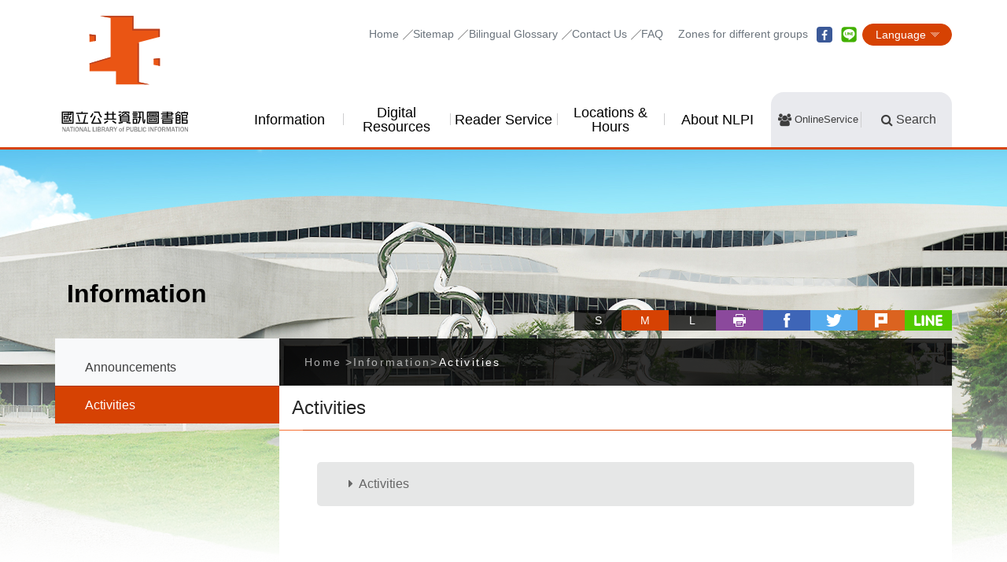

--- FILE ---
content_type: text/html; charset=utf-8
request_url: https://www.nlpi.edu.tw/English/MessageAreaEng/EventInfoEng
body_size: 17152
content:
<!DOCTYPE html><html class="no-js" lang="en-us"><head><meta name="viewport" content="width=device-width, user-scalable=no, initial-scale=1.0, maximum-scale=1"><meta name="apple-mobile-web-app-status-bar-style" content="black-translucent"><link rel="icon" href="/images/faviconico.ico"><meta http-equiv="Content-Type" content="text/html; charset=utf-8"><meta name="Keywords" content=""><meta property="og:url" content="https://www.nlpi.edu.tw/English/MessageAreaEng/EventInfoEng"><meta property="og:title" content="Activities - National Library of Public Information"><meta property="og:description" content="Activities"><title>Activities - National Library of Public Information</title><!-- Begin of KingFor Metadata Service -->
<meta name="DC.Title" content="Activities" />
<meta name="DC.Creator" content="National Library of Public Information" />
<meta name="DC.Subject" content="內容頁" />
<meta name="DC.Description" content="" />
<meta name="DC.Contributor" content="" />
<meta name="DC.Type" content="服務" />
<meta name="DC.Format" content="text" />
<meta name="DC.Source" content="" />
<meta name="DC.Language" content="" />
<meta name="DC.Coverage.t.max" content="" />
<meta name="DC.Coverage.t.min" content="" />
<meta name="DC.Publisher" content="National Library of Public Information" />
<meta name="DC.Date" content="內容頁" />
<meta name="DC.Identifier" content="2.16.886.101.20003.20005.20098"/>
<meta name="DC.Relation" content="" />
<meta name="DC.Rights" content="" />
<meta name="Category.Theme" content="4Z0"/>
<meta name="Category.Cake" content="5Z0"/>
<meta name="Category.Service" content="9Z0"/>
<meta name="Keywords" content="" />
<!-- End of KingFor Metadata Service -->
<link rel="stylesheet" href="/English/css/css01/00_reset.css" type="text/css" /><link rel="stylesheet" href="/css/01_font-awesome.css" type="text/css" /><link rel="stylesheet" href="/English/css/css01/02_main.css" type="text/css" /><link rel="stylesheet" href="/English/css/css01/03_megamenu2.css" type="text/css" /><link rel="stylesheet" href="/English/css/css01/04_common.css" type="text/css" /><link rel="stylesheet" href="/English/css/css01/05_kui_fatfooter.css" type="text/css" /><link rel="stylesheet" href="/English/css/css01/06_kui_main.css" type="text/css" /><link rel="stylesheet" href="/English/css/css01/wcmstyle.css" type="text/css" /><link rel="stylesheet" href="/English/css/css-module/kf-components.css" type="text/css" /><link rel="stylesheet" href="/css/css-module/kf-travel.css" type="text/css" /><link rel="stylesheet" href="/css/fontsize/font_M.css" type="text/css" /><script language="javascript" type="text/javascript" src="/scripts/lib/modernizr-custom.min.js"></script><script language="javascript" type="text/javascript" src="/scripts/lib/jquery_kf.js"></script><script language="javascript" type="text/javascript" src="/scripts/megamenu2/megamenu.js"></script><script language="javascript" type="text/javascript" src="/scripts/megamenu2/MobileMenu.js"></script><script language="javascript" type="text/javascript" src="/scripts/jqueryslidemenu.js"></script><script language="javascript" type="text/javascript" src="/scripts/owl.carousel.2.0.0-beta.2.4/owl.carousel.min.js"></script><script language="javascript" type="text/javascript" src="/scripts/common.js"></script><script language="javascript" type="text/javascript" src="/English/scripts/custom.js"></script><script language="javascript" type="text/javascript" src="/English/scripts/main.js"></script><body><a class="skip-main" href="#maincontent">Skip to Main Content</a><header class="header_wrap tc_header"><div class="container header_position"><div class="header_inner"><h1 class="header_logo #Render('NLPI','NLPI.Utility.Render','LogoEng')"><a href="../../English" id="ctl00_aLogoHome" title="Home">
    <img src="/images/logo_desktop.svg" class="logo_desktop" alt="National Library of Public Information Logo" />
    <img src="/images/logo_mobile.svg" class="logo_mobile" alt="National Library of Public Information Logo" />
</a></h1><!--nav-top-wrap--><div class="nav_top_wrap"><div id="tabU"><a href="#" title="Top block" accesskey="U">:::</a></div><!--nav-top--><nav class="nav_top #Render('NLPI','NLPI.Utility.Render','TopLinkEng')"><a href="../index.aspx" title="Home">Home</a>
<a href="../OthersEn/SiteMapEn.htm" title="Sitemap">Sitemap</a>
<a href="../../BioGlossaryListC008400.aspx" title="Bilingual Glossary">Bilingual Glossary</a>
<a href="../ServiceMailExplanationC003A00.aspx?appname=ServiceMailE003800" title="Contact Us">Contact Us</a>
<a href="../FAQListE003400.aspx?appname=FAQListE003400" title="FAQ">FAQ</a>

<a href="../ReaderServiceEn/FocusAreaEng" title="Zones for different groups">Zones for different groups</a>
<a href="javascript: void(window.open('https://www.facebook.com/ilibrary', '', 'menubar=no,toolbar=no,resizable=yes,scrollbars=yes,height=600,width=600' ));" id="ctl00_aFacebook" title="Facebook(Open New Window)" class="fb_wrap">facebook</a>
<a href="javascript: void(window.open('https://line.me/R/ti/p/%40wrz8072n', '', 'menubar=no,toolbar=no,resizable=yes,scrollbars=yes,height=600,width=600'));" id="ctl00_aLine" title="Line(Open New Window)" class="line_wrap">line</a>


<noscript>
	<div>
		Your browser does not seem to support JavaScript syntax, but that’s okay, the JavaScript syntax here does not affect the content statement. <br/>
		To share a webpage, you can use the following link and enter the information you want to share:<br/> 
	</div>
    <a href="https://www.facebook.com/ilibrary" target="_blank" title="facebook(Open New Window)">facebook</a>
    <a href="https://page.line.me/wrz8072n?openQrModal=true" target="_blank" title="line(Open New Window)">line</a>	
</noscript>
</nav><!--nav-lang--><nav id="nav_lang" class="nav_lang_wrap #Render('NLPI','NLPI.Utility.Render','HeaderLangEng')">

<ul class="nav_lang_parent">
    <li class="nav_parent tc_nav_parent">
        <a href="#" class="nav_lang_title" title="Language">Language</a>
        <ul class="nav_lang tc_nav_lang">
            <li><a href="../../" id="ctl00_aLinkChi" title="中文">中文</a></li>
            <li><a href="../../English" id="ctl00_aLinkEng" title="English">English</a></li>
            <li><a href="../../Japanese" id="ctl00_aLinkJap" title="日本語">日本語</a></li>
        </ul>
    </li>
</ul>
</nav></div></div></div></header><!-- Megamenu --><div class="megamenu #Render('NLPI','NLPI.Utility.Render','MegamenuEng')">

<div class="container">
    <!-- mobile-menu -->
    <div id="mobile-nav-wrap">
        <a class="mobile-nav-link" title="Menu" href="#">Menu</a>
        <nav id="mobile-nav" class="mobile-nav">
            <div class="mobile_topshare">
                <a href="javascript: void(window.open('https://www.facebook.com/ilibrary', '', 'menubar=no,toolbar=no,resizable=yes,scrollbars=yes,height=600,width=600' ));" id="ctl00_aFacebook" title="Facebook(Open New Window)" class="fb_wrap">facebook</a>
                <a href="javascript: void(window.open('https://line.me/R/ti/p/%40wrz8072n', '', 'menubar=no,toolbar=no,resizable=yes,scrollbars=yes,height=600,width=600'));" id="ctl00_aLine" title="Line(Open New Window)" class="line_wrap">line</a>
            </div>
            <ul>
                <li class='has-submenu'><a href='https://www.nlpi.edu.tw/English/MessageAreaEng'>Information</a>
                                                             <ul class='sub-menu'>
                                                                <li>
                                                                <a href='https://www.nlpi.edu.tw/English/ActivitiesListE001100.aspx?appname=ActivitiesListE001100' >Announcements</a>
                                                                
                                                          </li><li>
                                                                <a href='https://www.nlpi.edu.tw/English/MessageAreaEng/EventInfoEng' >Activities</a>
                                                                <ul class='third-menu'>
                                                            <li><a href='https://www.nlpi.edu.tw/English/ActivityInfoListE001200.aspx?appname=ActivityInfoListE001200' >Activities</a></li>
                                                           </ul>
                                                          </li>
						                                   </ul>
                                                           
                                                          </li><li class='has-submenu'><a href='https://www.nlpi.edu.tw/English/DigitalResourcesEng'>Digital Resources</a>
                                                             <ul class='sub-menu'>
                                                                <li>
                                                                <a href='https://www.nlpi.edu.tw/English/DigitalResourcesEng/DigitalMedia01' >Digital reading promotion introduction</a>
                                                                <ul class='third-menu'>
                                                            <li><a href='https://www.nlpi.edu.tw/English/DigitalResourcesEng/DigitalMedia01/DigitalMedia012.htm' >Digital resources of NLPI</a></li><li><a href='https://ers.nlpi.edu.tw/' target='_blank'>E-Resources System</a></li><li><a href='https://www.nlpi.edu.tw/English/DigitalResourcesEng/DigitalMedia01/DigitalMedia013.htm' >Introduction to the digital resource platform developed by NLPI</a></li><li><a href='https://www.nlpi.edu.tw/English/DigitalResourcesEng/DigitalMedia01/DigitalMedia014.htm' >Digital Resource Promotion Services</a></li>
                                                           </ul>
                                                          </li><li>
                                                                <a href='https://www.nlpi.edu.tw/English/DigitalResourcesEng/DigitalMedia02' >E-book</a>
                                                                <ul class='third-menu'>
                                                            <li><a href='https://www.nlpi.edu.tw/English/DigitalResourcesEng/DigitalMedia02/DigitalMedia021.htm' >Introduction to E-book Services</a></li><li><a href='https://ebook.nlpi.edu.tw/' target='_blank'>e-book Online Service</a></li><li><a href='https://oidcebook.nlpi.edu.tw/' target='_blank'>Oidcebook</a></li><li><a href='https://www.nlpi.edu.tw/English/DigitalResourcesEng/DigitalMedia02/DigitalMedia023.htm' >National Library of Public Information E-book Online Service Platform</a></li>
                                                           </ul>
                                                          </li><li>
                                                                <a href='https://www.nlpi.edu.tw/English/DigitalResourcesEng/DigitalMedia03' >Language Learning and Assessment</a>
                                                                <ul class='third-menu'>
                                                            <li><a href='https://www.nlpi.edu.tw/English/DigitalResourcesEng/DigitalMedia03/DigitalMedia031.htm' >Language Learning Database</a></li><li><a href='https://www.nlpi.edu.tw/English/DigitalResourcesEng/DigitalMedia03/DigitalMedia032.htm' >Language Proficiency Test Database</a></li>
                                                           </ul>
                                                          </li><li>
                                                                <a href='https://www.nlpi.edu.tw/English/DigitalResourcesEng/DigitalMedia04' >Picture books</a>
                                                                <ul class='third-menu'>
                                                            <li><a href='https://www.nlpi.edu.tw/English/DigitalResourcesEng/DigitalMedia04/DigitalMedia041.htm' >Children's Picture Books</a></li><li><a href='https://www.nlpi.edu.tw/English/DigitalResourcesEng/DigitalMedia04/DigitalMedia042.htm' >Audiovisual Materials</a></li><li><a href='https://storybook.nlpi.edu.tw/' target='_blank'>Storybook</a></li>
                                                           </ul>
                                                          </li><li>
                                                                <a href='https://www.nlpi.edu.tw/English/DigitalResourcesEng/DigitalMedia05' >E-journals and E-newspapers</a>
                                                                <ul class='third-menu'>
                                                            <li><a href='https://www.nlpi.edu.tw/English/DigitalResourcesEng/DigitalMedia05/DigitalMedia051.htm' >E-journals</a></li><li><a href='https://www.nlpi.edu.tw/English/DigitalResourcesEng/DigitalMedia05/DigitalMedia052.htm' >E-newspapers</a></li>
                                                           </ul>
                                                          </li><li>
                                                                <a href='https://www.nlpi.edu.tw/English/DigitalResourcesEng/DigitalMedia06' >Movie Entertainment</a>
                                                                <ul class='third-menu'>
                                                            <li><a href='https://www.nlpi.edu.tw/English/DigitalResourcesEng/DigitalMedia06/DigitalMedia061.htm' >Movie collection</a></li><li><a href='https://www.nlpi.edu.tw/English/DigitalResourcesEng/DigitalMedia06/DigitalMedia062.htm' >Music Collection</a></li><li><a href='https://vod.nlpi.edu.tw/en/' target='_blank'>VOD</a></li>
                                                           </ul>
                                                          </li><li>
                                                                <a href='https://www.nlpi.edu.tw/English/DigitalResourcesEng/DigitalMedia07' >Natural and Social Science</a>
                                                                <ul class='third-menu'>
                                                            <li><a href='https://www.nlpi.edu.tw/English/DigitalResourcesEng/DigitalMedia07/DigitalMedia071.htm' >Natural Science Collection</a></li><li><a href='https://www.nlpi.edu.tw/English/DigitalResourcesEng/DigitalMedia07/DigitalMedia072.htm' >Social Science Collection</a></li>
                                                           </ul>
                                                          </li><li>
                                                                <a href='https://www.nlpi.edu.tw/English/DigitalResourcesEng/DigitalMedia08' >Humanities and the Arts</a>
                                                                <ul class='third-menu'>
                                                            <li><a href='https://www.nlpi.edu.tw/English/DigitalResourcesEng/DigitalMedia08/DigitalMedia081.htm' >Humanities and the Arts Collection</a></li><li><a href='https://digitalgallery.nlpi.edu.tw/' target='_blank'>Digital Art Design Gallery</a></li>
                                                           </ul>
                                                          </li><li>
                                                                <a href='https://www.nlpi.edu.tw/English/DigitalResourcesEng/DigitalMedia09' >Local and Indigenous Cultures</a>
                                                                <ul class='third-menu'>
                                                            <li><a href='https://www.nlpi.edu.tw/English/DigitalResourcesEng/DigitalMedia09/DigitalMedia091.htm' >Indigenous Learning Resources</a></li><li><a href='https://www.nlpi.edu.tw/English/DigitalResourcesEng/DigitalMedia09/DigitalMedia092.htm' >Taigi and Hakka Language Learning Resources</a></li>
                                                           </ul>
                                                          </li><li>
                                                                <a href='https://www.nlpi.edu.tw/English/DigitalResourcesEng/DigitalArchives' >The Digital Archive of NLPI</a>
                                                                <ul class='third-menu'>
                                                            <li><a href='https://das.nlpi.edu.tw' target='_blank'>Digital Archive System</a></li><li><a href='http://das.nlpi.edu.tw/cgi-bin/gs32/gsweb.cgi/login?o=diroldjap&amp;gourl=/cgi-bin/gs32/gsweb.cgi/search?mode=basic' target='_blank'>Japanese Old Books</a></li><li><a href='http://das.nlpi.edu.tw/cgi-bin/gs32/gsweb.cgi/login?o=dirpaper&amp;gourl=/cgi-bin/gs32/gsweb.cgi/search?mode=basic' target='_blank'>Old Newspapers</a></li>
                                                           </ul>
                                                          </li>
						                                   </ul>
                                                           
                                                          </li><li class='has-submenu'><a href='https://www.nlpi.edu.tw/English/ReaderServiceEn'>Reader Service</a>
                                                             <ul class='sub-menu'>
                                                                <li>
                                                                <a href='https://www.nlpi.edu.tw/English/ReaderServiceEn/OnlineServicePageEng' >Online Registration</a>
                                                                <ul class='third-menu'>
                                                            <li><a href='https://www.nlpi.edu.tw/English/ReaderServiceEn/OnlineServicePageEng/seatbookingEng.htm' >Seats &amp; Room Booking</a></li><li><a href='https://www.nlpi.edu.tw/English/ReaderServiceEn/OnlineServicePageEng/LibraryTourRegistrationEng.htm' >Library Tour Registration</a></li><li><a href='https://irental.nlpi.edu.tw/' target='_self'>Venue &amp; Room Rental</a></li>
                                                           </ul>
                                                          </li><li>
                                                                <a href='https://www.nlpi.edu.tw/English/ReaderServiceEn/LoanServiceEn' >Loan Service</a>
                                                                <ul class='third-menu'>
                                                            <li><a href='https://www.nlpi.edu.tw/English/ReaderServiceEn/LoanServiceEn/LibraryCardEng' >Library card</a></li><li><a href='https://www.nlpi.edu.tw/English/ReaderServiceEn/LoanServiceEn/LoanReturnEng' >Loan/Return</a></li><li><a href='https://www.nlpi.edu.tw/English/ReaderServiceEn/LoanServiceEn/LostEng.htm' >Compensation for Lost or Damaged Books</a></li><li><a href='https://www.nlpi.edu.tw/English/ReaderServiceEn/LoanServiceEn/Flow01Eng.htm' >Video-audio Material Circulation</a></li><li><a href='https://www.nlpi.edu.tw/English/ReaderServiceEn/LoanServiceEn/DeviceRentalEng.htm' >Information Equipment Renting Service</a></li>
                                                           </ul>
                                                          </li><li>
                                                                <a href='https://www.nlpi.edu.tw/English/ReaderServiceEn/CollectionsEng' >Collections</a>
                                                                <ul class='third-menu'>
                                                            <li><a href='https://www.nlpi.edu.tw/English/ReaderServiceEn/CollectionsEng/OurPublicationsEn' >Our Publications</a></li><li><a href='https://www.nlpi.edu.tw/English/ReaderServiceEn/CollectionsEng/LibraryCatalog' >Library Catalog</a></li><li><a href='https://www.nlpi.edu.tw/English/ReaderServiceEn/CollectionsEng/ReferenceEng.htm' >Special Archive Collection</a></li><li><a href='https://www.nlpi.edu.tw/English/ReaderServiceEn/CollectionsEng/NewspaperEng' >Journal and Newspaper Services</a></li>
                                                           </ul>
                                                          </li><li>
                                                                <a href='https://www.nlpi.edu.tw/English/ReaderServiceEn/SmartService' >Smart Service</a>
                                                                <ul class='third-menu'>
                                                            <li><a href='https://www.nlpi.edu.tw/English/ReaderServiceEn/SmartService/Service10.htm' >AI Librarian Xiao-Shu(AI Li)</a></li><li><a href='https://www.nlpi.edu.tw/English/ReaderServiceEn/SmartService/Service01.htm' >iLib Guider APP</a></li><li><a href='https://www.nlpi.edu.tw/English/ReaderServiceEn/SmartService/Service02.htm' >iLib Reader APP</a></li><li><a href='https://www.nlpi.edu.tw/English/ReaderServiceEn/SmartService/Service03.htm' >Digital Resources Single Sign-On</a></li><li><a href='https://www.nlpi.edu.tw/English/ReaderServiceEn/SmartService/Service04.htm' >AI Robot</a></li><li><a href='https://www.nlpi.edu.tw/English/ReaderServiceEn/SmartService/Service09.htm' >Mini Library</a></li><li><a href='https://www.nlpi.edu.tw/English/ReaderServiceEn/SmartService/Service05.htm' >Self-Pickup Service</a></li><li><a href='https://www.nlpi.edu.tw/English/ReaderServiceEn/SmartService/Service06.htm' >Online Audiovisual Media Center</a></li><li><a href='https://www.nlpi.edu.tw/English/ReaderServiceEn/SmartService/Service07.htm' >Intelligent Customer Service</a></li>
                                                           </ul>
                                                          </li><li>
                                                                <a href='https://www.nlpi.edu.tw/English/ReaderServiceEn/RelatedServicesEng' >Related services</a>
                                                                <ul class='third-menu'>
                                                            <li><a href='https://www.nlpi.edu.tw/English/ReaderServiceEn/RelatedServicesEng/RecommendedEng.htm' >Book Recommendations</a></li><li><a href='https://www.nlpi.edu.tw/English/ReaderServiceEn/RelatedServicesEng/CopyEng.htm' >Copy Service</a></li><li><a href='https://www.nlpi.edu.tw/English/ReaderServiceEn/RelatedServicesEng/ComputerAndInternetEng' >Computer and internet</a></li><li><a href='https://www.nlpi.edu.tw/English/ReaderServiceEn/RelatedServicesEng/consultingEn.htm' >Directions on Reference Consultation Service</a></li><li><a href='https://www.nlpi.edu.tw/English/ReaderServiceEn/RelatedServicesEng/CooperationEn.htm' >InterLibrary Loan Service</a></li>
                                                           </ul>
                                                          </li><li>
                                                                <a href='https://www.nlpi.edu.tw/English/ReaderServiceEn/FocusAreaEng' >Zones for different groups</a>
                                                                <ul class='third-menu'>
                                                            <li><a href='https://www.nlpi.edu.tw/English/ReaderServiceEn/FocusAreaEng/MulticulturalEng' >Multicultural </a></li><li><a href='https://www.nlpi.edu.tw/English/ReaderServiceEn/FocusAreaEng/ChildEng.htm' >Parent-child and children</a></li><li><a href='https://www.nlpi.edu.tw/English/ReaderServiceEn/FocusAreaEng/TeenagerEng.htm' >Adolescent </a></li><li><a href='https://www.nlpi.edu.tw/English/ReaderServiceEn/FocusAreaEng/SenioInfoEng.htm' >About Senior-Learning Services</a></li>
                                                           </ul>
                                                          </li><li>
                                                                <a href='https://www.nlpi.edu.tw/English/ReaderServiceEn/ContactUs' >Contact Us</a>
                                                                <ul class='third-menu'>
                                                            <li><a href='https://www.nlpi.edu.tw/English/FAQListE003400.aspx?appname=FAQListE003400' >FAQs</a></li><li><a href='https://www.nlpi.edu.tw/English/ServiceMailExplanationC003A00.aspx?appname=ServiceMailE003800' >Contact Us</a></li><li><a href='https://www.nlpi.edu.tw/English/ServiceMailSearchC003A00.aspx?appname=ServiceMailSearchE003800' >Progress Inquiry</a></li>
                                                           </ul>
                                                          </li>
						                                   </ul>
                                                           
                                                          </li><li class='has-submenu'><a href='https://www.nlpi.edu.tw/English/InformationEng'>Locations &amp; Hours</a>
                                                             <ul class='sub-menu'>
                                                                <li>
                                                                <a href='https://www.nlpi.edu.tw/English/InformationEng/OpenTimeEng' >Library Hours</a>
                                                                <ul class='third-menu'>
                                                            <li><a href='https://www.nlpi.edu.tw/English/InformationEng/OpenTimeEng/CloseDayList.htm' >Close Day List</a></li><li><a href='https://www.nlpi.edu.tw/English/InformationEng/OpenTimeEng/Library01Eng.htm' >Main Library</a></li><li><a href='https://www.nlpi.edu.tw/English/InformationEng/OpenTimeEng/Library02Eng.htm' >Liming Branch Library</a></li><li><a href='https://www.nlpi.edu.tw/English/InformationEng/OpenTimeEng/Library04Eng.htm' >Zhongxing Branch Library</a></li><li><a href='https://www.nlpi.edu.tw/English/InformationEng/OpenTimeEng/Library03Eng.htm' >Jing Wu Branch Library (Fully entrusted to Taichung Public Library for operation)</a></li>
                                                           </ul>
                                                          </li><li>
                                                                <a href='https://www.nlpi.edu.tw/English/InformationEng/TrafficEng' >Locations</a>
                                                                <ul class='third-menu'>
                                                            <li><a href='https://www.nlpi.edu.tw/English/InformationEng/TrafficEng/TrafficLibrary01Eng.htm' >Main Library</a></li><li><a href='https://www.nlpi.edu.tw/English/InformationEng/TrafficEng/TrafficLibrary02Eng.htm' >Liming Branch Library</a></li><li><a href='https://www.nlpi.edu.tw/English/InformationEng/TrafficEng/TrafficLibrary04Eng.htm' >Zhongxing Branch Library</a></li><li><a href='https://www.nlpi.edu.tw/English/InformationEng/TrafficEng/TrafficLibrary03Eng.htm' >Jing Wu Branch Library</a></li>
                                                           </ul>
                                                          </li><li>
                                                                <a href='https://www.nlpi.edu.tw/English/InformationEng/SpaceFacilitiesEng' >Space and facilities</a>
                                                                <ul class='third-menu'>
                                                            <li><a href='https://www.nlpi.edu.tw/English/InformationEng/SpaceFacilitiesEng/variouslyNLPI.htm' >Different Perspectives of NLPI</a></li><li><a href='https://www.nlpi.edu.tw/English/InformationEng/SpaceFacilitiesEng/LibrarytourEng.htm' >Floor Guides</a></li><li><a href='https://www.nlpi.edu.tw/English/InformationEng/SpaceFacilitiesEng/ReadingEng' >Reading space</a></li><li><a href='https://www.nlpi.edu.tw/English/InformationEng/SpaceFacilitiesEng/MultiMediaEng' >Multimedia and audio-visual center</a></li><li><a href='https://www.nlpi.edu.tw/English/InformationEng/SpaceFacilitiesEng/DigitalCenterEng' >Digital leisure/Art center</a></li><li><a href='https://www.nlpi.edu.tw/English/InformationEng/SpaceFacilitiesEng/TheHandicappedEng.htm' >Information Center for the Visually and Hearing Impaired</a></li><li><a href='https://www.nlpi.edu.tw/English/InformationEng/SpaceFacilitiesEng/StoreEng.htm' >Catering/Shop</a></li>
                                                           </ul>
                                                          </li>
						                                   </ul>
                                                           
                                                          </li><li class='has-submenu'><a href='https://www.nlpi.edu.tw/English/AboutUsEn'>About NLPI</a>
                                                             <ul class='sub-menu'>
                                                                <li>
                                                                <a href='https://www.nlpi.edu.tw/English/AboutUsEn/IntroductionEn' >About the library</a>
                                                                <ul class='third-menu'>
                                                            <li><a href='https://www.nlpi.edu.tw/English/AboutUsEn/IntroductionEn/historyEn.htm' >Get to Know Us</a></li><li><a href='https://www.nlpi.edu.tw/English/AboutUsEn/IntroductionEn/CuratorEn.htm' >About the Director</a></li><li><a href='https://www.nlpi.edu.tw/English/AboutUsEn/IntroductionEn/OrganizedEng.htm' >Organizational Structure</a></li><li><a href='https://www.nlpi.edu.tw/English/AboutUsEn/IntroductionEn/PastCuratorsEn.htm' >Past Directors</a></li><li><a href='https://www.nlpi.edu.tw/English/AboutUsEn/IntroductionEn/LogoEng' >Emblem and Mascot</a></li><li><a href='https://www.nlpi.edu.tw/English/AboutUsEn/IntroductionEn/PublicArtEng.htm' >Our Public Artworks</a></li>
                                                           </ul>
                                                          </li><li>
                                                                <a href='https://www.nlpi.edu.tw/English/AboutUsEn/HonorsEn' >Global Engagement</a>
                                                                <ul class='third-menu'>
                                                            <li><a href='https://event.nlpi.edu.tw/2024APPLF1/' target='_blank'>2024Asia-Pacific Public Library Forum in Taiwan</a></li><li><a href='https://www.nlpi.edu.tw/English/AboutUsEn/HonorsEn/PostersEn.htm' >Posters presented in  international conferences</a></li>
                                                           </ul>
                                                          </li><li>
                                                                <a href='https://www.nlpi.edu.tw/English/AboutUsEn/HelpUsEng' >Help us</a>
                                                                <ul class='third-menu'>
                                                            <li><a href='https://www.nlpi.edu.tw/English/AboutUsEn/HelpUsEng/DonateEng.htm' >Guidelines for Accepting Material Donations</a></li><li><a href='https://www.nlpi.edu.tw/English/AboutUsEn/HelpUsEng/CorporateDonations.htm' >Guidelines for Accepting Corporate Donations</a></li><li><a href='https://www.nlpi.edu.tw/English/AboutUsEn/HelpUsEng/CoalitionEng.htm' >Cross-industry Partnership</a></li>
                                                           </ul>
                                                          </li><li>
                                                                <a href='https://www.nlpi.edu.tw/English/AboutUsEn/VolunteerEn' >Volunteer Area</a>
                                                                <ul class='third-menu'>
                                                            <li><a href='https://www.nlpi.edu.tw/English/AboutUsEn/VolunteerEn/OriginsEn.htm' >Origins</a></li><li><a href='https://www.nlpi.edu.tw/English/AboutUsEn/VolunteerEn/RulesOfServiceEn.htm' >Rules of Service: Regulations</a></li>
                                                           </ul>
                                                          </li><li>
                                                                <a href='https://www.nlpi.edu.tw/English/AboutUsEn/GovernmentInfoEn' >Open Government Declaration</a>
                                                                <ul class='third-menu'>
                                                            <li><a href='/English/FileUploadCategoryListE006410.aspx?CategoryID=88acfcdb-e752-48dd-a082-82b5cd4b2f04' target='_self'>Document &amp; Report</a></li><li><a href='/English/FileUploadCategoryListE006410.aspx?CategoryID=54810fb0-1223-44cb-9055-c87fdfe5d05b' target='_self'>Usage Key Points &amp; regulations</a></li><li><a href='https://www.nlpi.edu.tw/English/AboutUsEn/GovernmentInfoEn/PolicyEng' >Policy and development</a></li><li><a href='https://www.nlpi.edu.tw/English/FileUploadCategoryListE006410.aspx?CategoryID=ab7054c3-ab92-4436-aae3-6e76de5e8527' target='_self'>Statistics</a></li><li><a href='https://www.nlpi.edu.tw/English/AboutUsEn/GovernmentInfoEn/PersonalEng' >Conservation of personal information </a></li><li><a href='https://www.nlpi.edu.tw/English/AboutUsEn/GovernmentInfoEn/AwardInfoEng' >Awards </a></li>
                                                           </ul>
                                                          </li>
						                                   </ul>
                                                           
                                                          </li>
            </ul>
            <nav class="mobile_topnav">
                <a href="../../Others/SiteMap.htm" title="Sitemap">Sitemap</a>
                <a href="../#" title="Feedback">Feedback</a>
                <a href="../../FAQListC003400.aspx?Category=c1&amp;CategoryID=ee7a4f40-008c-485c-9a0e-9e6de6035c32" title="FAQ">FAQ</a>

            </nav>
        </nav>
    </div>
    <!-- deaktop menu -->
    <div id="main-nav-wrap">
        <div class="nav-content">
            <ul id="primary-nav" data-function="nav_control">
                <li class='nav-item'>
                                                    <span class='nav-tab'><a href='https://www.nlpi.edu.tw/English/MessageAreaEng' title='Information'>Information</a></span>
                                                        <div class='dropdowns'>
                                                        <div class='secondary-nav'>
                                                                <div class='sec-item'>
                                                        <span class='sec-tit'><a href='https://www.nlpi.edu.tw/English/ActivitiesListE001100.aspx?appname=ActivitiesListE001100' title='Announcements'>Announcements</a></span>
                                                        
                                                        <a class='third-more' href='https://www.nlpi.edu.tw/English/ActivitiesListE001100.aspx?appname=ActivitiesListE001100' title='More Announcements'  style='display:none;' >More</a>
                                                    </div>
                                                    <div class='sec-item'>
                                                        <span class='sec-tit'><a href='https://www.nlpi.edu.tw/English/MessageAreaEng/EventInfoEng' title='Activities'>Activities</a></span>
                                                        <ul class='third-item'>
                                                                <li><a href='https://www.nlpi.edu.tw/English/ActivityInfoListE001200.aspx?appname=ActivityInfoListE001200' title='Activities' >Activities</a></li>
						                             </ul>
                                                        <a class='third-more' href='https://www.nlpi.edu.tw/English/MessageAreaEng/EventInfoEng' title='More Activities'  style='display:none;' >More</a>
                                                    </div>
                                                    
                                                        </div>
                                                    </div>
                                                    </li>
                                               <li class='nav-item'>
                                                    <span class='nav-tab'><a href='https://www.nlpi.edu.tw/English/DigitalResourcesEng' title='Digital Resources'>Digital Resources</a></span>
                                                        <div class='dropdowns'>
                                                        <div class='secondary-nav'>
                                                                <div class='sec-item'>
                                                        <span class='sec-tit'><a href='https://www.nlpi.edu.tw/English/DigitalResourcesEng/DigitalMedia01' title='Digital reading promotion introduction'>Digital reading promotion introduction</a></span>
                                                        <ul class='third-item'>
                                                                <li><a href='https://www.nlpi.edu.tw/English/DigitalResourcesEng/DigitalMedia01/DigitalMedia012.htm' title='Digital resources of NLPI' >Digital resources of NLPI</a></li><li><a href='https://ers.nlpi.edu.tw/' title='E-Resources System(Open New Window)' target='_blank'>E-Resources System</a></li><li><a href='https://www.nlpi.edu.tw/English/DigitalResourcesEng/DigitalMedia01/DigitalMedia013.htm' title='Introduction to the digital resource platform developed by NLPI' >Introduction to the digital resource platform developed by NLPI</a></li><li><a href='https://www.nlpi.edu.tw/English/DigitalResourcesEng/DigitalMedia01/DigitalMedia014.htm' title='Digital Resource Promotion Services' >Digital Resource Promotion Services</a></li>
						                             </ul>
                                                        <a class='third-more' href='https://www.nlpi.edu.tw/English/DigitalResourcesEng/DigitalMedia01' title='More Digital reading promotion introduction'  style='display:none;' >More</a>
                                                    </div>
                                                    <div class='sec-item'>
                                                        <span class='sec-tit'><a href='https://www.nlpi.edu.tw/English/DigitalResourcesEng/DigitalMedia02' title='E-book'>E-book</a></span>
                                                        <ul class='third-item'>
                                                                <li><a href='https://www.nlpi.edu.tw/English/DigitalResourcesEng/DigitalMedia02/DigitalMedia021.htm' title='Introduction to E-book Services' >Introduction to E-book Services</a></li><li><a href='https://ebook.nlpi.edu.tw/' title='e-book Online Service(Open New Window)' target='_blank'>e-book Online Service</a></li><li><a href='https://oidcebook.nlpi.edu.tw/' title='Oidcebook(Open New Window)' target='_blank'>Oidcebook</a></li><li><a href='https://www.nlpi.edu.tw/English/DigitalResourcesEng/DigitalMedia02/DigitalMedia023.htm' title='National Library of Public Information E-book Online Service Platform' >National Library of Public Information E-book Online Service Platform</a></li>
						                             </ul>
                                                        <a class='third-more' href='https://www.nlpi.edu.tw/English/DigitalResourcesEng/DigitalMedia02' title='More E-book'  style='display:none;' >More</a>
                                                    </div>
                                                    <div class='sec-item'>
                                                        <span class='sec-tit'><a href='https://www.nlpi.edu.tw/English/DigitalResourcesEng/DigitalMedia03' title='Language Learning and Assessment'>Language Learning and Assessment</a></span>
                                                        <ul class='third-item'>
                                                                <li><a href='https://www.nlpi.edu.tw/English/DigitalResourcesEng/DigitalMedia03/DigitalMedia031.htm' title='Language Learning Database' >Language Learning Database</a></li><li><a href='https://www.nlpi.edu.tw/English/DigitalResourcesEng/DigitalMedia03/DigitalMedia032.htm' title='Language Proficiency Test Database' >Language Proficiency Test Database</a></li>
						                             </ul>
                                                        <a class='third-more' href='https://www.nlpi.edu.tw/English/DigitalResourcesEng/DigitalMedia03' title='More Language Learning and Assessment'  style='display:none;' >More</a>
                                                    </div>
                                                    <div class='sec-item'>
                                                        <span class='sec-tit'><a href='https://www.nlpi.edu.tw/English/DigitalResourcesEng/DigitalMedia04' title='Picture books'>Picture books</a></span>
                                                        <ul class='third-item'>
                                                                <li><a href='https://www.nlpi.edu.tw/English/DigitalResourcesEng/DigitalMedia04/DigitalMedia041.htm' title='Children's Picture Books' >Children's Picture Books</a></li><li><a href='https://www.nlpi.edu.tw/English/DigitalResourcesEng/DigitalMedia04/DigitalMedia042.htm' title='Audiovisual Materials' >Audiovisual Materials</a></li><li><a href='https://storybook.nlpi.edu.tw/' title='Storybook(Open New Window)' target='_blank'>Storybook</a></li>
						                             </ul>
                                                        <a class='third-more' href='https://www.nlpi.edu.tw/English/DigitalResourcesEng/DigitalMedia04' title='More Picture books'  style='display:none;' >More</a>
                                                    </div>
                                                    <div class='sec-item'>
                                                        <span class='sec-tit'><a href='https://www.nlpi.edu.tw/English/DigitalResourcesEng/DigitalMedia05' title='E-journals and E-newspapers'>E-journals and E-newspapers</a></span>
                                                        <ul class='third-item'>
                                                                <li><a href='https://www.nlpi.edu.tw/English/DigitalResourcesEng/DigitalMedia05/DigitalMedia051.htm' title='E-journals' >E-journals</a></li><li><a href='https://www.nlpi.edu.tw/English/DigitalResourcesEng/DigitalMedia05/DigitalMedia052.htm' title='E-newspapers' >E-newspapers</a></li>
						                             </ul>
                                                        <a class='third-more' href='https://www.nlpi.edu.tw/English/DigitalResourcesEng/DigitalMedia05' title='More E-journals and E-newspapers'  style='display:none;' >More</a>
                                                    </div>
                                                    <div class='sec-item'>
                                                        <span class='sec-tit'><a href='https://www.nlpi.edu.tw/English/DigitalResourcesEng/DigitalMedia06' title='Movie Entertainment'>Movie Entertainment</a></span>
                                                        <ul class='third-item'>
                                                                <li><a href='https://www.nlpi.edu.tw/English/DigitalResourcesEng/DigitalMedia06/DigitalMedia061.htm' title='Movie collection' >Movie collection</a></li><li><a href='https://www.nlpi.edu.tw/English/DigitalResourcesEng/DigitalMedia06/DigitalMedia062.htm' title='Music Collection' >Music Collection</a></li><li><a href='https://vod.nlpi.edu.tw/en/' title='VOD(Open New Window)' target='_blank'>VOD</a></li>
						                             </ul>
                                                        <a class='third-more' href='https://www.nlpi.edu.tw/English/DigitalResourcesEng/DigitalMedia06' title='More Movie Entertainment'  style='display:none;' >More</a>
                                                    </div>
                                                    <div class='sec-item'>
                                                        <span class='sec-tit'><a href='https://www.nlpi.edu.tw/English/DigitalResourcesEng/DigitalMedia07' title='Natural and Social Science'>Natural and Social Science</a></span>
                                                        <ul class='third-item'>
                                                                <li><a href='https://www.nlpi.edu.tw/English/DigitalResourcesEng/DigitalMedia07/DigitalMedia071.htm' title='Natural Science Collection' >Natural Science Collection</a></li><li><a href='https://www.nlpi.edu.tw/English/DigitalResourcesEng/DigitalMedia07/DigitalMedia072.htm' title='Social Science Collection' >Social Science Collection</a></li>
						                             </ul>
                                                        <a class='third-more' href='https://www.nlpi.edu.tw/English/DigitalResourcesEng/DigitalMedia07' title='More Natural and Social Science'  style='display:none;' >More</a>
                                                    </div>
                                                    <div class='sec-item'>
                                                        <span class='sec-tit'><a href='https://www.nlpi.edu.tw/English/DigitalResourcesEng/DigitalMedia08' title='Humanities and the Arts'>Humanities and the Arts</a></span>
                                                        <ul class='third-item'>
                                                                <li><a href='https://www.nlpi.edu.tw/English/DigitalResourcesEng/DigitalMedia08/DigitalMedia081.htm' title='Humanities and the Arts Collection' >Humanities and the Arts Collection</a></li><li><a href='https://digitalgallery.nlpi.edu.tw/' title='Digital Art Design Gallery(Open New Window)' target='_blank'>Digital Art Design Gallery</a></li>
						                             </ul>
                                                        <a class='third-more' href='https://www.nlpi.edu.tw/English/DigitalResourcesEng/DigitalMedia08' title='More Humanities and the Arts'  style='display:none;' >More</a>
                                                    </div>
                                                    <div class='sec-item'>
                                                        <span class='sec-tit'><a href='https://www.nlpi.edu.tw/English/DigitalResourcesEng/DigitalMedia09' title='Local and Indigenous Cultures'>Local and Indigenous Cultures</a></span>
                                                        <ul class='third-item'>
                                                                <li><a href='https://www.nlpi.edu.tw/English/DigitalResourcesEng/DigitalMedia09/DigitalMedia091.htm' title='Indigenous Learning Resources' >Indigenous Learning Resources</a></li><li><a href='https://www.nlpi.edu.tw/English/DigitalResourcesEng/DigitalMedia09/DigitalMedia092.htm' title='Taigi and Hakka Language Learning Resources' >Taigi and Hakka Language Learning Resources</a></li>
						                             </ul>
                                                        <a class='third-more' href='https://www.nlpi.edu.tw/English/DigitalResourcesEng/DigitalMedia09' title='More Local and Indigenous Cultures'  style='display:none;' >More</a>
                                                    </div>
                                                    <div class='sec-item'>
                                                        <span class='sec-tit'><a href='https://www.nlpi.edu.tw/English/DigitalResourcesEng/DigitalArchives' title='The Digital Archive of NLPI'>The Digital Archive of NLPI</a></span>
                                                        <ul class='third-item'>
                                                                <li><a href='https://das.nlpi.edu.tw' title='Digital Archive System(Open New Window)' target='_blank'>Digital Archive System</a></li><li><a href='http://das.nlpi.edu.tw/cgi-bin/gs32/gsweb.cgi/login?o=diroldjap&amp;gourl=/cgi-bin/gs32/gsweb.cgi/search?mode=basic' title='Japanese Old Books(Open New Window)' target='_blank'>Japanese Old Books</a></li><li><a href='http://das.nlpi.edu.tw/cgi-bin/gs32/gsweb.cgi/login?o=dirpaper&amp;gourl=/cgi-bin/gs32/gsweb.cgi/search?mode=basic' title='Old Newspapers(Open New Window)' target='_blank'>Old Newspapers</a></li>
						                             </ul>
                                                        <a class='third-more' href='https://www.nlpi.edu.tw/English/DigitalResourcesEng/DigitalArchives' title='More The Digital Archive of NLPI'  style='display:none;' >More</a>
                                                    </div>
                                                    
                                                        </div>
                                                    </div>
                                                    </li>
                                               <li class='nav-item'>
                                                    <span class='nav-tab'><a href='https://www.nlpi.edu.tw/English/ReaderServiceEn' title='Reader Service'>Reader Service</a></span>
                                                        <div class='dropdowns'>
                                                        <div class='secondary-nav'>
                                                                <div class='sec-item'>
                                                        <span class='sec-tit'><a href='https://www.nlpi.edu.tw/English/ReaderServiceEn/OnlineServicePageEng' title='Online Registration'>Online Registration</a></span>
                                                        <ul class='third-item'>
                                                                <li><a href='https://www.nlpi.edu.tw/English/ReaderServiceEn/OnlineServicePageEng/seatbookingEng.htm' title='Seats &amp; Room Booking' >Seats &amp; Room Booking</a></li><li><a href='https://www.nlpi.edu.tw/English/ReaderServiceEn/OnlineServicePageEng/LibraryTourRegistrationEng.htm' title='Library Tour Registration' >Library Tour Registration</a></li><li><a href='https://irental.nlpi.edu.tw/' title='Venue &amp; Room Rental' target='_self'>Venue &amp; Room Rental</a></li>
						                             </ul>
                                                        <a class='third-more' href='https://www.nlpi.edu.tw/English/ReaderServiceEn/OnlineServicePageEng' title='More Online Registration'  style='display:none;' >More</a>
                                                    </div>
                                                    <div class='sec-item'>
                                                        <span class='sec-tit'><a href='https://www.nlpi.edu.tw/English/ReaderServiceEn/LoanServiceEn' title='Loan Service'>Loan Service</a></span>
                                                        <ul class='third-item'>
                                                                <li><a href='https://www.nlpi.edu.tw/English/ReaderServiceEn/LoanServiceEn/LibraryCardEng' title='Library card' >Library card</a></li><li><a href='https://www.nlpi.edu.tw/English/ReaderServiceEn/LoanServiceEn/LoanReturnEng' title='Loan/Return' >Loan/Return</a></li><li><a href='https://www.nlpi.edu.tw/English/ReaderServiceEn/LoanServiceEn/LostEng.htm' title='Compensation for Lost or Damaged Books' >Compensation for Lost or Damaged Books</a></li><li><a href='https://www.nlpi.edu.tw/English/ReaderServiceEn/LoanServiceEn/Flow01Eng.htm' title='Video-audio Material Circulation' >Video-audio Material Circulation</a></li><li><a href='https://www.nlpi.edu.tw/English/ReaderServiceEn/LoanServiceEn/DeviceRentalEng.htm' title='Information Equipment Renting Service' >Information Equipment Renting Service</a></li>
						                             </ul>
                                                        <a class='third-more' href='https://www.nlpi.edu.tw/English/ReaderServiceEn/LoanServiceEn' title='More Loan Service'  style='display:none;' >More</a>
                                                    </div>
                                                    <div class='sec-item'>
                                                        <span class='sec-tit'><a href='https://www.nlpi.edu.tw/English/ReaderServiceEn/CollectionsEng' title='Collections'>Collections</a></span>
                                                        <ul class='third-item'>
                                                                <li><a href='https://www.nlpi.edu.tw/English/ReaderServiceEn/CollectionsEng/OurPublicationsEn' title='Our Publications' >Our Publications</a></li><li><a href='https://www.nlpi.edu.tw/English/ReaderServiceEn/CollectionsEng/LibraryCatalog' title='Library Catalog' >Library Catalog</a></li><li><a href='https://www.nlpi.edu.tw/English/ReaderServiceEn/CollectionsEng/ReferenceEng.htm' title='Special Archive Collection' >Special Archive Collection</a></li><li><a href='https://www.nlpi.edu.tw/English/ReaderServiceEn/CollectionsEng/NewspaperEng' title='Journal and Newspaper Services' >Journal and Newspaper Services</a></li>
						                             </ul>
                                                        <a class='third-more' href='https://www.nlpi.edu.tw/English/ReaderServiceEn/CollectionsEng' title='More Collections'  style='display:none;' >More</a>
                                                    </div>
                                                    <div class='sec-item'>
                                                        <span class='sec-tit'><a href='https://www.nlpi.edu.tw/English/ReaderServiceEn/SmartService' title='Smart Service'>Smart Service</a></span>
                                                        <ul class='third-item'>
                                                                <li><a href='https://www.nlpi.edu.tw/English/ReaderServiceEn/SmartService/Service10.htm' title='AI Librarian Xiao-Shu(AI Li)' >AI Librarian Xiao-Shu(AI Li)</a></li><li><a href='https://www.nlpi.edu.tw/English/ReaderServiceEn/SmartService/Service01.htm' title='iLib Guider APP' >iLib Guider APP</a></li><li><a href='https://www.nlpi.edu.tw/English/ReaderServiceEn/SmartService/Service02.htm' title='iLib Reader APP' >iLib Reader APP</a></li><li><a href='https://www.nlpi.edu.tw/English/ReaderServiceEn/SmartService/Service03.htm' title='Digital Resources Single Sign-On' >Digital Resources Single Sign-On</a></li><li><a href='https://www.nlpi.edu.tw/English/ReaderServiceEn/SmartService/Service04.htm' title='AI Robot' >AI Robot</a></li>
						                             </ul>
                                                        <a class='third-more' href='https://www.nlpi.edu.tw/English/ReaderServiceEn/SmartService' title='More Smart Service' >More</a>
                                                    </div>
                                                    <div class='sec-item'>
                                                        <span class='sec-tit'><a href='https://www.nlpi.edu.tw/English/ReaderServiceEn/RelatedServicesEng' title='Related services'>Related services</a></span>
                                                        <ul class='third-item'>
                                                                <li><a href='https://www.nlpi.edu.tw/English/ReaderServiceEn/RelatedServicesEng/RecommendedEng.htm' title='Book Recommendations' >Book Recommendations</a></li><li><a href='https://www.nlpi.edu.tw/English/ReaderServiceEn/RelatedServicesEng/CopyEng.htm' title='Copy Service' >Copy Service</a></li><li><a href='https://www.nlpi.edu.tw/English/ReaderServiceEn/RelatedServicesEng/ComputerAndInternetEng' title='Computer and internet' >Computer and internet</a></li><li><a href='https://www.nlpi.edu.tw/English/ReaderServiceEn/RelatedServicesEng/consultingEn.htm' title='Directions on Reference Consultation Service' >Directions on Reference Consultation Service</a></li><li><a href='https://www.nlpi.edu.tw/English/ReaderServiceEn/RelatedServicesEng/CooperationEn.htm' title='InterLibrary Loan Service' >InterLibrary Loan Service</a></li>
						                             </ul>
                                                        <a class='third-more' href='https://www.nlpi.edu.tw/English/ReaderServiceEn/RelatedServicesEng' title='More Related services'  style='display:none;' >More</a>
                                                    </div>
                                                    <div class='sec-item'>
                                                        <span class='sec-tit'><a href='https://www.nlpi.edu.tw/English/ReaderServiceEn/FocusAreaEng' title='Zones for different groups'>Zones for different groups</a></span>
                                                        <ul class='third-item'>
                                                                <li><a href='https://www.nlpi.edu.tw/English/ReaderServiceEn/FocusAreaEng/MulticulturalEng' title='Multicultural ' >Multicultural </a></li><li><a href='https://www.nlpi.edu.tw/English/ReaderServiceEn/FocusAreaEng/ChildEng.htm' title='Parent-child and children' >Parent-child and children</a></li><li><a href='https://www.nlpi.edu.tw/English/ReaderServiceEn/FocusAreaEng/TeenagerEng.htm' title='Adolescent ' >Adolescent </a></li><li><a href='https://www.nlpi.edu.tw/English/ReaderServiceEn/FocusAreaEng/SenioInfoEng.htm' title='About Senior-Learning Services' >About Senior-Learning Services</a></li>
						                             </ul>
                                                        <a class='third-more' href='https://www.nlpi.edu.tw/English/ReaderServiceEn/FocusAreaEng' title='More Zones for different groups'  style='display:none;' >More</a>
                                                    </div>
                                                    <div class='sec-item'>
                                                        <span class='sec-tit'><a href='https://www.nlpi.edu.tw/English/ReaderServiceEn/ContactUs' title='Contact Us'>Contact Us</a></span>
                                                        <ul class='third-item'>
                                                                <li><a href='https://www.nlpi.edu.tw/English/FAQListE003400.aspx?appname=FAQListE003400' title='FAQs' >FAQs</a></li><li><a href='https://www.nlpi.edu.tw/English/ServiceMailExplanationC003A00.aspx?appname=ServiceMailE003800' title='Contact Us' >Contact Us</a></li><li><a href='https://www.nlpi.edu.tw/English/ServiceMailSearchC003A00.aspx?appname=ServiceMailSearchE003800' title='Progress Inquiry' >Progress Inquiry</a></li>
						                             </ul>
                                                        <a class='third-more' href='https://www.nlpi.edu.tw/English/ReaderServiceEn/ContactUs' title='More Contact Us'  style='display:none;' >More</a>
                                                    </div>
                                                    
                                                        </div>
                                                    </div>
                                                    </li>
                                               <li class='nav-item'>
                                                    <span class='nav-tab'><a href='https://www.nlpi.edu.tw/English/InformationEng' title='Locations &amp; Hours'>Locations &amp; Hours</a></span>
                                                        <div class='dropdowns'>
                                                        <div class='secondary-nav'>
                                                                <div class='sec-item'>
                                                        <span class='sec-tit'><a href='https://www.nlpi.edu.tw/English/InformationEng/OpenTimeEng' title='Library Hours'>Library Hours</a></span>
                                                        <ul class='third-item'>
                                                                <li><a href='https://www.nlpi.edu.tw/English/InformationEng/OpenTimeEng/CloseDayList.htm' title='Close Day List' >Close Day List</a></li><li><a href='https://www.nlpi.edu.tw/English/InformationEng/OpenTimeEng/Library01Eng.htm' title='Main Library' >Main Library</a></li><li><a href='https://www.nlpi.edu.tw/English/InformationEng/OpenTimeEng/Library02Eng.htm' title='Liming Branch Library' >Liming Branch Library</a></li><li><a href='https://www.nlpi.edu.tw/English/InformationEng/OpenTimeEng/Library04Eng.htm' title='Zhongxing Branch Library' >Zhongxing Branch Library</a></li><li><a href='https://www.nlpi.edu.tw/English/InformationEng/OpenTimeEng/Library03Eng.htm' title='Jing Wu Branch Library (Fully entrusted to Taichung Public Library for operation)' >Jing Wu Branch Library (Fully entrusted to Taichung Public Library for operation)</a></li>
						                             </ul>
                                                        <a class='third-more' href='https://www.nlpi.edu.tw/English/InformationEng/OpenTimeEng' title='More Library Hours'  style='display:none;' >More</a>
                                                    </div>
                                                    <div class='sec-item'>
                                                        <span class='sec-tit'><a href='https://www.nlpi.edu.tw/English/InformationEng/TrafficEng' title='Locations'>Locations</a></span>
                                                        <ul class='third-item'>
                                                                <li><a href='https://www.nlpi.edu.tw/English/InformationEng/TrafficEng/TrafficLibrary01Eng.htm' title='Main Library' >Main Library</a></li><li><a href='https://www.nlpi.edu.tw/English/InformationEng/TrafficEng/TrafficLibrary02Eng.htm' title='Liming Branch Library' >Liming Branch Library</a></li><li><a href='https://www.nlpi.edu.tw/English/InformationEng/TrafficEng/TrafficLibrary04Eng.htm' title='Zhongxing Branch Library' >Zhongxing Branch Library</a></li><li><a href='https://www.nlpi.edu.tw/English/InformationEng/TrafficEng/TrafficLibrary03Eng.htm' title='Jing Wu Branch Library' >Jing Wu Branch Library</a></li>
						                             </ul>
                                                        <a class='third-more' href='https://www.nlpi.edu.tw/English/InformationEng/TrafficEng' title='More Locations'  style='display:none;' >More</a>
                                                    </div>
                                                    <div class='sec-item'>
                                                        <span class='sec-tit'><a href='https://www.nlpi.edu.tw/English/InformationEng/SpaceFacilitiesEng' title='Space and facilities'>Space and facilities</a></span>
                                                        <ul class='third-item'>
                                                                <li><a href='https://www.nlpi.edu.tw/English/InformationEng/SpaceFacilitiesEng/variouslyNLPI.htm' title='Different Perspectives of NLPI' >Different Perspectives of NLPI</a></li><li><a href='https://www.nlpi.edu.tw/English/InformationEng/SpaceFacilitiesEng/LibrarytourEng.htm' title='Floor Guides' >Floor Guides</a></li><li><a href='https://www.nlpi.edu.tw/English/InformationEng/SpaceFacilitiesEng/ReadingEng' title='Reading space' >Reading space</a></li><li><a href='https://www.nlpi.edu.tw/English/InformationEng/SpaceFacilitiesEng/MultiMediaEng' title='Multimedia and audio-visual center' >Multimedia and audio-visual center</a></li><li><a href='https://www.nlpi.edu.tw/English/InformationEng/SpaceFacilitiesEng/DigitalCenterEng' title='Digital leisure/Art center' >Digital leisure/Art center</a></li>
						                             </ul>
                                                        <a class='third-more' href='https://www.nlpi.edu.tw/English/InformationEng/SpaceFacilitiesEng' title='More Space and facilities' >More</a>
                                                    </div>
                                                    
                                                        </div>
                                                    </div>
                                                    </li>
                                               <li class='nav-item'>
                                                    <span class='nav-tab'><a href='https://www.nlpi.edu.tw/English/AboutUsEn' title='About NLPI'>About NLPI</a></span>
                                                        <div class='dropdowns'>
                                                        <div class='secondary-nav'>
                                                                <div class='sec-item'>
                                                        <span class='sec-tit'><a href='https://www.nlpi.edu.tw/English/AboutUsEn/IntroductionEn' title='About the library'>About the library</a></span>
                                                        <ul class='third-item'>
                                                                <li><a href='https://www.nlpi.edu.tw/English/AboutUsEn/IntroductionEn/historyEn.htm' title='Get to Know Us' >Get to Know Us</a></li><li><a href='https://www.nlpi.edu.tw/English/AboutUsEn/IntroductionEn/CuratorEn.htm' title='About the Director' >About the Director</a></li><li><a href='https://www.nlpi.edu.tw/English/AboutUsEn/IntroductionEn/OrganizedEng.htm' title='Organizational Structure' >Organizational Structure</a></li><li><a href='https://www.nlpi.edu.tw/English/AboutUsEn/IntroductionEn/PastCuratorsEn.htm' title='Past Directors' >Past Directors</a></li><li><a href='https://www.nlpi.edu.tw/English/AboutUsEn/IntroductionEn/LogoEng' title='Emblem and Mascot' >Emblem and Mascot</a></li>
						                             </ul>
                                                        <a class='third-more' href='https://www.nlpi.edu.tw/English/AboutUsEn/IntroductionEn' title='More About the library' >More</a>
                                                    </div>
                                                    <div class='sec-item'>
                                                        <span class='sec-tit'><a href='https://www.nlpi.edu.tw/English/AboutUsEn/HonorsEn' title='Global Engagement'>Global Engagement</a></span>
                                                        <ul class='third-item'>
                                                                <li><a href='https://event.nlpi.edu.tw/2024APPLF1/' title='2024Asia-Pacific Public Library Forum in Taiwan(Open New Window)' target='_blank'>2024Asia-Pacific Public Library Forum in Taiwan</a></li><li><a href='https://www.nlpi.edu.tw/English/AboutUsEn/HonorsEn/PostersEn.htm' title='Posters presented in  international conferences' >Posters presented in  international conferences</a></li>
						                             </ul>
                                                        <a class='third-more' href='https://www.nlpi.edu.tw/English/AboutUsEn/HonorsEn' title='More Global Engagement'  style='display:none;' >More</a>
                                                    </div>
                                                    <div class='sec-item'>
                                                        <span class='sec-tit'><a href='https://www.nlpi.edu.tw/English/AboutUsEn/HelpUsEng' title='Help us'>Help us</a></span>
                                                        <ul class='third-item'>
                                                                <li><a href='https://www.nlpi.edu.tw/English/AboutUsEn/HelpUsEng/DonateEng.htm' title='Guidelines for Accepting Material Donations' >Guidelines for Accepting Material Donations</a></li><li><a href='https://www.nlpi.edu.tw/English/AboutUsEn/HelpUsEng/CorporateDonations.htm' title='Guidelines for Accepting Corporate Donations' >Guidelines for Accepting Corporate Donations</a></li><li><a href='https://www.nlpi.edu.tw/English/AboutUsEn/HelpUsEng/CoalitionEng.htm' title='Cross-industry Partnership' >Cross-industry Partnership</a></li>
						                             </ul>
                                                        <a class='third-more' href='https://www.nlpi.edu.tw/English/AboutUsEn/HelpUsEng' title='More Help us'  style='display:none;' >More</a>
                                                    </div>
                                                    <div class='sec-item'>
                                                        <span class='sec-tit'><a href='https://www.nlpi.edu.tw/English/AboutUsEn/VolunteerEn' title='Volunteer Area'>Volunteer Area</a></span>
                                                        <ul class='third-item'>
                                                                <li><a href='https://www.nlpi.edu.tw/English/AboutUsEn/VolunteerEn/OriginsEn.htm' title='Origins' >Origins</a></li><li><a href='https://www.nlpi.edu.tw/English/AboutUsEn/VolunteerEn/RulesOfServiceEn.htm' title='Rules of Service: Regulations' >Rules of Service: Regulations</a></li>
						                             </ul>
                                                        <a class='third-more' href='https://www.nlpi.edu.tw/English/AboutUsEn/VolunteerEn' title='More Volunteer Area'  style='display:none;' >More</a>
                                                    </div>
                                                    <div class='sec-item'>
                                                        <span class='sec-tit'><a href='https://www.nlpi.edu.tw/English/AboutUsEn/GovernmentInfoEn' title='Open Government Declaration'>Open Government Declaration</a></span>
                                                        <ul class='third-item'>
                                                                <li><a href='/English/FileUploadCategoryListE006410.aspx?CategoryID=88acfcdb-e752-48dd-a082-82b5cd4b2f04' title='Document &amp; Report' target='_self'>Document &amp; Report</a></li><li><a href='/English/FileUploadCategoryListE006410.aspx?CategoryID=54810fb0-1223-44cb-9055-c87fdfe5d05b' title='Usage Key Points &amp; regulations' target='_self'>Usage Key Points &amp; regulations</a></li><li><a href='https://www.nlpi.edu.tw/English/AboutUsEn/GovernmentInfoEn/PolicyEng' title='Policy and development' >Policy and development</a></li><li><a href='https://www.nlpi.edu.tw/English/FileUploadCategoryListE006410.aspx?CategoryID=ab7054c3-ab92-4436-aae3-6e76de5e8527' title='Statistics' target='_self'>Statistics</a></li><li><a href='https://www.nlpi.edu.tw/English/AboutUsEn/GovernmentInfoEn/PersonalEng' title='Conservation of personal information ' >Conservation of personal information </a></li>
						                             </ul>
                                                        <a class='third-more' href='https://www.nlpi.edu.tw/English/AboutUsEn/GovernmentInfoEn' title='More Open Government Declaration' >More</a>
                                                    </div>
                                                    
                                                        </div>
                                                    </div>
                                                    </li>
                                               
            </ul>
        </div>
    </div>
</div>
</div><div class="otherBtn_inner container #Render('NLPI','NLPI.Utility.Render','SearchBoxEng')">

<div class="otherBtn_warp container">
    <!--class="nojs-ns"是給nojs時使用的，點選直接進內頁-->
    <a class="nojs-ns" href="#" title="OnlineService">
        <i class="fa fa-users" aria-hidden="true"></i>
        OnlineService
    </a>
    <a class="segment" href="#" title="OnlineService">
        <i class="fa fa-users" aria-hidden="true"></i>
        <i class="fa fa-times" aria-hidden="true"></i>
        <span class="segment_text">OnlineService</span>
    </a>
    <div class="segment_content">
        <h3 class="coustom_title style_title01">OnlineService</h3>
        <ul>
            <li>
                <a href="https://ipac.nlpi.edu.tw/" title="Login (Open New Window)" target="_blank">
                    <div class="segment_icon">
                        <img src="images/segment_icon-04.svg" alt="" />
                    </div>
                    Login
                </a>
            </li>
            <li>
                <a href="https://activity.nlpi.edu.tw/" title="Sign up to activities" target="_blank">
                    <div class="segment_icon">
                        <img src="images/segment_icon-01.svg" alt="" />
                    </div>
                    Sign up to activities
                </a>
            </li>
            <li>
                <a href="https://ispace.nlpi.edu.tw" title="Seats & Rooms Booking" target="_blank">
                    <div class="segment_icon">
                        <img src="images/segment_icon-02.svg" alt="" />
                    </div>
                    Seats & Rooms Booking
                </a>
            </li>
            <li>
                <a href="https://irental.nlpi.edu.tw/" title="Venue & Room Rental" target="_blank">
                    <div class="segment_icon">
                        <img src="images/segment_icon-05.svg" alt="" />
                    </div>
                    Venue & Room Rental
                </a>
            </li>
            <li>
                <a href="https://app3.nlpi.edu.tw/fha/navigate_all/indextrip.cfm" title="Visits & Tours" target="_blank">
                    <div class="segment_icon">
                        <img src="images/segment_icon-06.svg" alt="" />
                    </div>
                    Visits & Tours 
                </a>
            </li>
        </ul>
    </div>

    <!-- search -->
    <!--class="nojs-ns"是給nojs時使用的，點選直接進內頁-->
    <a class="nojs-ns" href="/English/OthersEn/QuickSearchAccessibilityEn.htm" title="Search">
        <i class="fa fa-search" aria-hidden="true"></i>
        Search
    </a>
    <a class="search_btnclick" href="#" title="Search">
        <i class="fa fa-search" aria-hidden="true"></i>
        <i class="fa fa-times" aria-hidden="true"></i>
        <span class="search_text">Search</span>
    </a>
    <div class="search_wrap">
        <h3 class="coustom_title style_title02">Search</h3>
        <fieldset class="search_check_wrap">
            <legend class="search_checkbox">
                <input type="radio" name="useradio" id="cx01" title="Online Public Access Catalogue" checked>
                <label for="cx01">
                    Online Public Access Catalogue
                </label>
                <input type="radio" name="useradio" id="cx02" title="Digital Resources">
                <label for="cx02">
                    Digital Resources
                </label>
                <input type="radio" name="useradio" id="cx03" title="Site Search">
                <label for="cx03">
                    Site Search
                </label>
                <input type="radio" name="useradio" id="cx04" title="E-Books">
                <label for="cx04">
                    E-Books
                </label>
            </legend>
        </fieldset>
        <div class="tc_header_search">
            <label for="sc">Search</label>
            <input id="sc" class="search_txt" type="text" title="key word" placeholder="input key word" />
            <input class="search_inputbnt" type="submit" id="btnTopSearch" title="Search" name="submit" value="Search">
        </div>
    </div>
</div>

<script type="text/javascript">
    $("input[id$=btnTopSearch]").bind("click", function () {

        var searchText = "";

        if ($("input[id$=sc]").val() != "input key word") {
            searchText = $("input[id$=sc]").val();
        }
        if (searchText == "") {
            alert("input key word");
            return;
        }

        if ($("#cx01").prop("checked")) {
            url = "https://ipac.nlpi.edu.tw/search?searchInput=" + encodeURI(searchText) + "&searchField=FullText";
            window.open(url);
        }
        else if ($("#cx02").prop("checked")) {
            window.open("http://ers.nlpi.edu.tw/idsermpl/searchErm");
        }
        else if ($("#cx03").prop("checked")) {
            url = "/English/" + "Search.aspx?q=" + encodeURI(searchText);
            window.open(url);
        }
        else {
            url = "http://ebook.NLPI.edu.tw/search#resultdata?search_field=TI&search_input=" + encodeURI(searchText);
            window.open(url);
        }
    });
</script>
</div><!-- ContentsWrap --><div class="contents_wrap tc_contents_wrap"><div class="container"><div class="contents_inner"><!-- SideMenu --><div class="side_wrap"><div id="tabL"><a href="#" title="Left block" accesskey="L">:::</a></div><div class="side_inner #Render('NLPI','NLPI.Utility.Render','LeftmenuEng')">

<h2 class="side_tit tc_side_tit">
    Information</h2>

<nav class="sidenav tc_sidenav">
<ul class="sidenav_u1"><li class="leftbgli01"><a class="{{Class}}" href="https://www.nlpi.edu.tw/English/ActivitiesListE001100.aspx?appname=ActivitiesListE001100" title="Announcements"  >Announcements</a></li><li class="leftbgli01"><a class="active" href="https://www.nlpi.edu.tw/English/MessageAreaEng/EventInfoEng" title="Activities"  >Activities</a><ul class="sidenav_u2"><li class="leftbgli02"><a class="{{Class}}" href="https://www.nlpi.edu.tw/English/ActivityInfoListE001200.aspx?appname=ActivityInfoListE001200" title="Activities"  >Activities</a></li></ul></li></ul>
</nav>

</div></div><!--main_wrap--><div class="main_wrap"><!--social-links--><div class="#Render('NLPI','NLPI.Utility.Render','ToolsEng')">
<div class="social_wrap">
    <div class="social_inner">
        <div class="social_skip"><a href="#maincontent" id="aSkip" title="Skip tool bar">Skip tool bar</a></div>
        <a href="javascript:void()" id="ctl00_aLinkFontSmall" class="switcher tc_fontlevel" title="Switch font size: small">S</a>
        <a href="javascript:void()" id="ctl00_aLinkFontMiddle" class="switcher tc_fontlevel active" title="Switch font size: regular">M</a>
        <a href="javascript:void()" id="ctl00_aLinkFontLarge" class="switcher tc_fontlevel" title="Switch font size: big">L</a>
        <a href="javascript:void(0);" id="ctl00_aPrint" class="switcher switcher_print tc_print" title="Print" onclick="printScreen(block)" onkeypress="printScreen(block)">Print</a>
        
        <a href="javascript: void(window.open('http://www.facebook.com/share.php?u='.concat(encodeURIComponent(location.href)), '', 'menubar=no,toolbar=no,resizable=yes,scrollbars=yes,height=600,width=600' ));" id="ctl00_aFacebook" class="social_links social_icon2" title="Facebook(Open New Window)">facebook</a>
        <a href="javascript: void(window.open('http://twitter.com/home/?status='.concat(encodeURIComponent(document.title)) .concat(' ') .concat(encodeURIComponent(location.href)), '', 'menubar=no,toolbar=no,resizable=yes,scrollbars=yes,height=600,width=600'));" id="ctl00_aTwitter" class="social_links social_icon4" title="Twitter(Open New Window)">twitter</a>
        <a href="javascript: void(window.open('http://www.plurk.com/?qualifier=shares&amp;amp;status='.concat(encodeURIComponent(location.href)) .concat(' ') .concat('&amp;#40;') .concat(encodeURIComponent(document.title)) .concat('&amp;#41;'), '', 'menubar=no,toolbar=no,resizable=yes,scrollbars=yes,height=600,width=600'));" id="ctl00_aPlurk" class="social_links social_icon5" title="Plurk(Open New Window)">plurk</a>
        <a href="javascript: void(window.open('http://line.naver.jp/R/msg/text/?'.concat(encodeURIComponent(document.title)) .concat(' ') .concat(encodeURIComponent(location.href)), '', 'menubar=no,toolbar=no,resizable=yes,scrollbars=yes,height=600,width=600'));" id="ctl00_aLine" class="social_links social_icon6" title="Line(Open New Window)">line</a>
    </div>
</div>

<noscript>
    <div>
        Your browser does not seem to support JavaScript syntax, but that’s okay, the JavaScript syntax here does not affect the content statement.
        <br>
        If you need to choose the font size&amp;lt; br /&amp;gt; IE, please use the keyboard to hold down the Alt key + V → X → (G) the largest (L) the larger (M) the middle (S) the smaller (A) the smaller, to choose the one that suits you Text size&amp;lt; br /&amp;gt;
            Chrome and Firefox browsers can use the keyboard Ctrl + (+) to zoom in (-) to zoom out to change the font size, and to print, use the (Ctrl + P) function provided by the browser.
        <br>
        To share a webpage, you can use the following link and enter the information you want to share:
    </div>
    <a href="http://www.facebook.com/" target="_blank" title="facebook(Open New Window)">facebook</a>
    <a href="http://www.twitter.com/" target="_blank" title="twitter(Open New Window)">twitter</a>
    <a href="http://www.plurk.com/" target="_blank" title="plurk(Open New Window)">plurk</a>
    <a href="http://line.me/zh-hant/" target="_blank" title="line(Open New Window)">line</a>
</noscript>
</div><!--Breadcrumbs--><div class="breadcrumbs tc_breadcrumbs"><div id="tabC"><a id="maincontent" href="#" title="main content" accesskey="C">:::</a></div><ul class="breadcrumbs_u tc_breadcrumbs_u #Render('NLPI','NLPI.Utility.Render','PagepathEng')">

<li><a href="../../English" id="ctl00_aHome" title="Home">Home</a></li>
<li><a href="https://www.nlpi.edu.tw/English/MessageAreaEng">Information</a></li><li><a href="https://www.nlpi.edu.tw/English/MessageAreaEng/EventInfoEng">Activities</a></li>

</ul></div><!--main_content--><div class="main_content tc_main_content" id="block"><h2 class="main_tit tc_main_tit">Activities</h2><div class="main_body layoutContent"><div class="main">
<ul class="sub_list">
<li>
<a href="https://www.nlpi.edu.tw/English/ActivityInfoListE001200.aspx?appname=ActivityInfoListE001200">
<i class="fa fa-caret-right"></i>
Activities
</a>
</li>
</ul>
</div>
</div></div></div></div></div></div><!-- Fatfooter --><div class="fat_wrap tc_fat_wrap #Render('NLPI','NLPI.Utility.Render','FatFooterEng')">

<div class="fatbtn_bar tc_fatbtn_bar">
    <div class="container">
        <a class="fatbtn" href="#" title="footer button">Open</a>
    </div>
</div>

<div class="fat_content tc_fat_content">
    <div class="container">
        <div class="fat_nav">
            <!-- item1 -->
            <div class="fat_item">
                <span class="fat_item_tit tc_fat_item_tit"><a href="../MessageAreaEng" title="Information">Information</a> </span>
                <ul class="fat_item_list tc_fat_item_list">
                    
                            <li><a href="../ActivitiesListE001100.aspx" id="ctl00_repServiceMenu01_ctl00_aLinkUrl" title="Announcements">Announcements</a></li>
                        
                            <li><a href="http://www.nlpi.edu.tw/English/AboutUsEn/IntroductionEn" id="ctl00_repServiceMenu01_ctl01_aLinkUrl" title="About the library">About the library</a></li>
                        
                            <li><a href="http://www.nlpi.edu.tw/English/AboutUsEn/GovernmentInfoEn" id="ctl00_repServiceMenu01_ctl02_aLinkUrl" title="Public Government Info">Public Government Info</a></li>
                        
                </ul>
            </div>
            <!-- item2 -->
            <div class="fat_item">
                <span class="fat_item_tit tc_fat_item_tit"><a href="../ThemeActivities" title="Activities">Activities</a> </span>
                <ul class="fat_item_list tc_fat_item_list">
                    
                            <li><a href="http://www.nlpi.edu.tw/English/MessageAreaEng/EventInfoEng" id="ctl00_repServiceMenu02_ctl00_aLinkUrl" title="Activities">Activities</a></li>
                        
                </ul>
            </div>
            <!-- item3 -->
            <div class="fat_item">
                <span class="fat_item_tit tc_fat_item_tit"><a href="../ReaderServiceEn" title="Reader Service">Reader Service</a> </span>
                <ul class="fat_item_list tc_fat_item_list">
                    
                            <li><a href="http://www.nlpi.edu.tw/English/ReaderServiceEn/FocusAreaEng" id="ctl00_repServiceMenu03_ctl00_aLinkUrl" title="Zones for different groups">Zones for different groups</a></li>
                        
                            <li><a href="http://www.nlpi.edu.tw/English/ReaderServiceEn/LoanServiceEn" id="ctl00_repServiceMenu03_ctl01_aLinkUrl" title="Loan Service">Loan Service</a></li>
                        
                            <li><a href="http://www.nlpi.edu.tw/English/ReaderServiceEn/CollectionsEng" id="ctl00_repServiceMenu03_ctl02_aLinkUrl" title="Collections">Collections</a></li>
                        
                            <li><a href="../FAQListE003400.aspx" id="ctl00_repServiceMenu03_ctl03_aLinkUrl" title="FAQ">FAQ</a></li>
                        
                            <li><a href="http://www.nlpi.edu.tw/English/ReaderServiceEn/RelatedServicesEng" id="ctl00_repServiceMenu03_ctl04_aLinkUrl" title="Related services">Related services</a></li>
                        
                            <li><a href="http://www.nlpi.edu.tw/English/ReaderServiceEn/ContactUs" id="ctl00_repServiceMenu03_ctl05_aLinkUrl" title="Contact Us">Contact Us</a></li>
                        
                </ul>
            </div>
            <!-- item4 -->
            <div class="fat_item">
                <span class="fat_item_tit tc_fat_item_tit"><a href="../Information" title="How to come here">How to come here</a> </span>
                <ul class="fat_item_list tc_fat_item_list">
                    
                            <li><a href="http://www.nlpi.edu.tw/English/InformationEng/OpenTimeEng" id="ctl00_repServiceMenu04_ctl00_aLinkUrl" title="Library Hours">Library Hours</a></li>
                        
                            <li><a href="http://www.nlpi.edu.tw/English/InformationEng/TrafficEng" id="ctl00_repServiceMenu04_ctl01_aLinkUrl" title="Transportation">Transportation</a></li>
                        
                            <li><a href="http://www.nlpi.edu.tw/English/InformationEng/SpaceFacilitiesEng" id="ctl00_repServiceMenu04_ctl02_aLinkUrl" title="Space and facilities">Space and facilities</a></li>
                        
                </ul>
            </div>
            <!-- item5 -->
            <div class="fat_item">
                <span class="fat_item_tit tc_fat_item_tit"><a href="../DigitalResources" title="Digital Resource">Digital Resource</a> </span>
                <ul class="fat_item_list tc_fat_item_list">
                    
                            <li><a href="http://www.nlpi.edu.tw/English/DigitalResourcesEng/DigitalResourcesEng01" id="ctl00_repServiceMenu05_ctl00_aLinkUrl" title="Digital Resources">Digital Resources</a></li>
                        
                            <li><a href="http://www.nlpi.edu.tw/English/DigitalResourcesEng/DigitalCollectionEn" id="ctl00_repServiceMenu05_ctl01_aLinkUrl" title="Digital Collection">Digital Collection</a></li>
                        
                </ul>
            </div>
            <!-- item6 -->
            <div class="fat_item">
                <span class="fat_item_tit tc_fat_item_tit"><a href="../../AboutUs" title="About NLPI">About NLPI</a> </span>
                <ul class="fat_item_list tc_fat_item_list">
                    
                            <li><a href="http://www.nlpi.edu.tw/English/AboutUsEn/IntroductionEn" id="ctl00_repServiceMenu06_ctl00_aLinkUrl" title="About the library">About the library</a></li>
                        
                            <li><a href="http://www.nlpi.edu.tw/English/AboutUsEn/GovernmentInfoEn" id="ctl00_repServiceMenu06_ctl01_aLinkUrl" title="Public Government Info">Public Government Info</a></li>
                        
                            <li><a href="http://www.nlpi.edu.tw/English/AboutUsEn/HelpUsEng" id="ctl00_repServiceMenu06_ctl02_aLinkUrl" title="Help us">Help us</a></li>
                        
                            <li><a href="http://www.nlpi.edu.tw/English/AboutUsEn/VolunteerEn" id="ctl00_repServiceMenu06_ctl03_aLinkUrl" title="Volunteer Area">Volunteer Area</a></li>
                        
                </ul>
            </div>
        </div>
    </div>
</div>
</div><footer class="footer_wrap footer_style #Render('NLPI','NLPI.Utility.Render','FooterEng')">

<div class="container">
    <div class="footer_logo">
        <div id="tabB"><a href="#" title="Footer Block" accesskey="B">:::</a></div>
        <img src="../../images/logo_footer.svg" id="ctl00_iLogo" alt="National Library of Public Information Logo" />
    </div>
    <div class="footer_content">
        <address>
            
            <p><i>&copy 2026 All Rights Reserved by
                National Library of Public Information</i></p>

            <div class="footer_information">
                <a href="../OthersEn/WIDOEng.htm" id="ctl00_aOpenData" title="Open Government Declaration">Open Government Declaration</a>
                <a href="../InformationEng/OpenTimeEng/Library01Eng.htm" title="Opening hours">Opening hours</a>
                <a href="../InformationEng/TrafficEng/TrafficLibrary01Eng.htm" title="Transportation">Transportation</a>
                <a href="https://www.google.com.tw/maps/place/國立公共資訊圖書館/@24.1273872,120.669256,17.75z" target="_blank" title="Geographic Information(Open New Window)">Geographic Information</a>
                <a href="https://www.google.com.tw/maps/@24.1271354,120.6706534,2a,75y,182.89h,86.48t/data=!3m6!1e1!3m4!1sQlgJfkIpCvueGLzbNMPBtg!2e0!7i13312!8i6656?hl=zh-TW" target="_blank" title="Guide Panorama Tour(Open New Window)">Guide Panorama Tour</a>
            </div>

            <p class="footer_add">Address:No.100, Wuquan S. Rd., South Dist., Taichung City 402011, Taiwan (R.O.C.)
                (<a href="https://www.google.com.tw/maps/place/國立公共資訊圖書館/@24.1273872,120.669256,17.75z" target="_blank" title="Geographic location(Open New Window)">Geographic location</a>)</p>
            <span>Tel.：886-4-2262-5100</span>
            <span>TaNet Phone：99077000</span>

            <div class="footer_branch">
                <a href="../InformationEng/OpenTimeEng/Library02Eng.htm" title="Liming Branch">Liming Branch</a>
                <a href="../InformationEng/OpenTimeEng/Library04Eng.htm" title="Chung Hsin Branch">Chung Hsin Branch</a>
                <a href="../InformationEng/OpenTimeEng/Library03Eng.htm" title="Qingwu Branch">Qingwu Branch</a>
            </div>
            <div class="footer_policy">
                <a href="/English/OthersEn/SecurityEng.htm" id="ctl00_aSecurityPolicy" title="Website Security">Website Security</a>
                <a href="/English/OthersEn/privacyEng.htm" id="ctl00_aPrivacyPolicy" title="Privacy policy">Privacy policy</a>
            </div>
            <div class="footer_mark">
                <a href="http://www.gov.tw/" target="_blank" title="E-Gov(Open New Window)">
                    <img src="../../images/gov.png" id="ctl00_imgGov" alt="Republic of China (Taiwan) Government Entry Point" /></a>
                <a href="https://accessibility.moda.gov.tw/Applications/Detail?category=20210608145328" id="ctl00_aAccessiblity" title="Accessible web site 2.0">
                    <img src="../../images/accessibility.svg" id="ctl00_imgAccesibility" alt="conformance level AA" /></a>
            </div>
        </address>
        <ul class="footer_space">
            <li>
                <div class="h4">Reading and Service Area</div>
                <p>
                    Tuesday to Saturday: 9:00am to 9:00pm
                    <br>
                    Sunday: 9:00am to 5:00pm
                    <br>
                    All spaces and facilities will not be on loan 30 minutes prior to the closing time

                </p>
            </li>
            <li>
                <div class="h4">Children’s Library</div>
                <p>
                    Tuesday to Saturday: 9:00am to 8:00pm<br>
                    Sunday: 9:00am to 5:00pm
                </p>
            </li>
            <li>
                <div class="h4">4F & 5F</div>
                <p>
                    Tuesday to Saturday: 9:00am to 8:30pm
                    <br>
                    Sunday: 9:00am to 4:30pm
                </p>
            </li>
            <li>
                <div class="h4">Reading room in the main library</div>
                <p>
                    Tuesday to Saturday: 8:00am to 9:00pm
                    <br>
                    Sunday & Monday: 8:00am to 5:00pm
                </p>
            </li>
        </ul>
    </div>
    <div class="footer_lang">
        

<ul class="nav_lang tc_nav_lang">
    <li><a href="../../" id="ctl00_ucFooterLang_aLinkChi" title="中文">中文</a></li>
    <li><a href="../../English" id="ctl00_ucFooterLang_aLinkEng" title="English">English</a></li>
    <li><a href="../../Japanese" id="ctl00_ucFooterLang_aLinkJap" title="日本語">日本語</a></li>
    <li><a href="../../Korea" id="ctl00_ucFooterLang_aLinkKor" title="한글판">한글판</a></li>
    <li><a href="../../Filipino" id="ctl00_ucFooterLang_aLinkFli" title="Taglog">Taglog</a></li>
    <li><a href="../../Malay" id="ctl00_ucFooterLang_aLinkMsa" title="Bahasa Melayu">Bahasa Melayu</a></li>
    <li><a href="../../Vietnamese" id="ctl00_ucFooterLang_aLinkVie" title="Tiếng Việt">Tiếng Việt</a></li>
    <li><a href="../../Myanmar" id="ctl00_ucFooterLang_aLinkMya" title="ျမန္မာစာ (緬甸文)">ျမန္မာစာ (緬甸文)</a></li>
    <li><a href="../../Indonesian" id="ctl00_ucFooterLang_aLinkInd" title="Bahasa indonesia">Bahasa indonesia</a></li>
    <li><a href="../../Thai" id="ctl00_ucFooterLang_aLinkTha" title="ไทย">ไทย</a></li>
    <li><a href="../../French" id="ctl00_ucFooterLang_aLinkFra" title="Français">Français</a></li>
    <li><a href="../../Spain" id="ctl00_ucFooterLang_aLinkSpa" title="Español">Español</a></li>
    <li><a href="../../Khmer" id="ctl00_ucFooterLang_aLinkKhm" title="ខ្មែរ (កម្ពុជា)">ខ្មែរ (កម្ពុជា)</a></li>
</ul>

    </div>
</div>
<div class="footer_recommend">
    <div class="container">
        
        <div>
            <div class="footer_retext">Suggested browsers: IE11.0 or above, Firefox, and Chrome (Best resolution set up to 1280*1024 for best display effect)</div>
            <div class="footer_update">
                <span>Last updated：2026-01-22</span>
                <span>No. of visitors：99451782</span>
            </div>
        </div>
    </div>
</div>

<script src="/English/Scripts/google_analytics.js"></script>
</footer><div class="scrollToTop"><a href="#" title="Top">Top</a></div><script type="text/javascript" language="javascript">Change_Font('M');</script></body>
</html>


--- FILE ---
content_type: text/css
request_url: https://www.nlpi.edu.tw/English/css/css01/02_main.css
body_size: 8777
content:
@charset "UTF-8";
/*-------------------------------------------------------------------------------*/
/*    $Base                                                                                    */
/*-------------------------------------------------------------------------------*/
body {
  font-family: "Microsoft Jhenghei", "微軟正黑體", "Trebuchet MS", "Helvetica Neue", Helvetica, Arial, sans-serif; }

html, body, form, .error_wrap {
  height: 100%;
  box-sizing: border-box; }

img {
  vertical-align: middle; }

input {
  box-sizing: border-box; }

/*-------------------------------------------------------------------------------*/
/*    $檔案應用專區                                                                                 */
/*-------------------------------------------------------------------------------*/
.apply_warp,.apply_id_warp{
 padding: 0 1rem;
}
.apply_tit{
  font-size: 1.5rem;
  color: #555;
}
.apply_tit:before{
  content: "\f10c";
  color: #555;
  font-family: FontAwesome;
  padding-right: 8px;
}
.app_noticetit{
  display: inline-block;
  font-size: 1.25rem;
  border-left: 4px #ea5413 solid;
  padding-left: 8px;
  color: #fff;
  padding: .625rem;
  background-color: #ea5413;
  margin-bottom: .625rem;
  -webkit-border-radius: 2px;
  -moz-border-radius: 2px;
  border-radius: 2px;
}
.apply_warp >.kf_edit > ol li > ol {
  list-style: disc;
  padding-left: 1.25rem;
}
.apply_warp  .kf_fm_group{
  text-align: center;
}
.apple_id_list{
  text-align: center;
}
.apple_id_list a{
  display: inline-block;
  padding: 1rem;
  margin: .625rem;
  font-size:1rem;
}
.apple_id_list p{
  color: #666666;
  line-height: 1.3;
  margin:1rem 0 0;
}
.apple_id_list a p,.apple_id_list a:hover p,.apple_id_list a,.apple_id_list a:hover{
 transition: all .3s 0s ease; 
}
.apple_id_list a:hover p{
  color: #ea5413;
}
.apple_id_list a:hover{
  -webkit-transform: translateY(-0.3rem) scale(1.0125);
  transform: translateY(-0.3rem) scale(1.0125);
}
.fillinbox{
  border: 5px #e9eaee solid;
  position: relative;
  padding: 2rem 1rem;
  margin-bottom: 2rem;
}
.fillinbox .kf_hit-1{
  color: #ea5413;
}
  .fillinbox  div[data-errors-for],.apply_ex{
    width: 100%;
  }
.applicant_tit{
  position: absolute;
  padding: 0em .5em;
  font-size: 1.5rem;
  color: #ea5413;
  background-color: #fff;
  margin-top: -3rem;
}
.fillinbox .kf_tit_lev1{
  color: #666666;
}
.apply_ex{
  float: left;
  color: #5f9adf;
  padding-top: .25rem;
}
.nl_div_table .kf_div_td{
  border: none !important;
  border-bottom: 1px solid #eee !important;
  /*position: relative;
  padding-left: 35% !important;*/
  white-space: normal;
  text-align: left;
  padding: 1rem;
}
.nl_div_table .kf_div_td:before{
  content: attr(data-label);
}
.nl_div_table .kf_div_td:before{
    /*position: absolute;
    top: 0px;
    left: 6px;
    width: 30%;
    padding-right: 10px;
    white-space: nowrap;*/
    text-align: left;
    font-weight: bold;
    color: #666;
    display: inline-block;
}
.nl_div_table .kf_div_td{
  position: relative;
}
.nl_div_table .kf_list:first-child .kf_div_td:after{
    content: "*";
    position: absolute;
    top: 10px;
    left: 5px;
    color: #ea5413;
}
.nl_div_table .kf_required{
  display: none;
}
.nl_div_table .kf_list{
    border: 1px solid #ced4da;
}
.nl_div_table .kf_div_body .kf_div_tr{
  padding: 0;
  margin-bottom: 1rem;
}
.nl_div_table.kf_div_table{
  border-top:none;
}
.nl_div_table .kf_div_td:not(:first-child){
  padding: 1rem;
}
.nl_div_table .kf_div_td:nth-child(2):before,.nl_div_table .kf_div_td:nth-child(3):before{
    padding-bottom: .625rem; 
}
.nl_div_table .kf_hide-xs {
      display:none;
}
.nl_div_table .kf_tb_col-12{
  width: 100%;
}
.nl_div_table .kf_checkbox{
  margin-top: 1rem;
}
.nl_directory{
  color: #666;
  margin: .625rem 0;
}
.nl_necessary{
  color: #ea5413;
}
.fillinbox02{
  background-color: #e9ecef;
  padding: 1rem;
}
.fillinbox02 .kf_tit_lev1{
  padding-top:0;
  color: #666;
  font-weight: bold;
}
.fillinbox02 .kf_checkbox label{
display: block;
}
.fillinbox02 .kf_fl{
  color: #666;
  font-weight: bold;
}
/*資料確認*/

.nl_det_center h3{
  padding: 1rem 0;
  color: #666;
  font-size: 1.25rem;
  line-height: 1.2;
  border-bottom: 2px solid #5ea4f4;
}
.nl_row-mid{
  margin: 2rem 0;
}
.nl_ul li{
  padding: .25rem 0;
  color: #666;
  line-height: 1.2;
}
.nl_mod-primary{
  display: block;
  padding-bottom: .25rem;
  color: #5ea4f4;
}
.fillinbox02.nl_fm_group{
    background-color: inherit;
    padding: 1rem 0;
}
.nl_flimdetail_row .kf_imglist_group p{
  display: inherit;
}
.nl_flimdetail_row  .kf_imglist_tit{
  white-space: inherit; 
}
@media (min-width: 576px) {
  .apple_id_list  {
    font-size: 0;
    max-width: 700px;
    margin: 0 auto;
  }
  .apple_id_list li {
    display: inline-block;
    width: calc(100% / 3);
    vertical-align: top;
  }
  .fillinbox  .kf_fm-l{
    width: 180px;
  }
  .fillinbox .kf_fm-r {
    width: calc(100% - 180px);
  }
  .fillinbox  div[data-errors-for],.apply_ex{
    margin-left: 180px;
  }
  .nl_div_table.kf_div_table,.nl_div_table .kf_div_body ,.nl_div_table .kf_div_th,.nl_div_table .kf_div_td,.nl_div_table .kf_div_tr {
      display: inherit;
  }
  .fillinbox02 .kf_form-inside{
    width: 100%;
  }
  .fillinbox02 .kf_fm-l{
    width: 60px;
    padding: .7rem 0;
    text-align: left;
  }
  .fillinbox02 .kf_fm-r{
    width: calc(100% - 60px);
  }
  .fillinbox02 .apply_ex{
    margin-left: 60px;
  }
  .nl_mod-primary{
    display: inline-block;
  }

}
@media (min-width: 720px){
  .nl_div_table .kf_div_th,.nl_div_table .kf_div_td {
      display: table-cell;
          color: #666;
  }
  .nl_div_table.kf_div_table{
      display: table;
  }
  .nl_div_table .kf_hide-xs {
      display:block;
  }
  .nl_div_table .kf_div_body {
    display: table-row-group;
  }
  .nl_div_table .kf_div_tr {
    display: table-row;
  }
  .nl_div_table .kf_div_head {
    display: table-header-group;
  }
  .nl_div_table .kf_div_td:before{
    display: none;
  }
  .nl_tb_col-28{
    width: 280px;
  }
  .nl_div_table .kf_tb_col-10{
    width: inherit;
    text-align: center;
    min-width: 100px;
  }
  .nl_div_table .kf_list:first-child .kf_div_td:after{
   display: none;
  }
  .nl_div_table .kf_required{
  display:inline;
  }
  .nl_confilm .nl_tb_col-28{
    text-align: center;
  }
  .nl_reason{
    padding-left: 18px;
  }
  .nl_div_table .kf_checkbox{
  margin-top: 0rem;
  }
}
/*-------------------------------------------------------------------------------*/
/*    $芳名錄                                                                                 */
/*-------------------------------------------------------------------------------*/
.nl_dir_center ul:after,.nl_dir_center li:after{
  content: "";
  display: table;
  clear: both;
}
.nl_dir_year .kf_fm_control{
  width: calc(100% - 60px);
}
.nl_dir_center{
 padding: 0 1rem;
}
.nl_dir_center ul{
  border: 1px solid #ced4da;
}
.nl_dir_center li{
  border-bottom: 1px solid #ced4da;
  padding: 1rem;
  line-height: 1.3;
  color: #666;

}
.nl_dir_center li span{
  display: inline-block;
  text-align: left;
  font-weight: bold;
  padding-bottom: .625rem;
}
.nl_dir_center a{
  display: inline-block;
  color: #5f9adf;
  word-wrap: break-word;
  word-break: break-all;
}
.nl_dir_center a:hover,.nl_dir_center a:focus{
  color: #ea5413;
}
.nl_dir_center li:last-child{
  border-bottom: none;
}
@media (min-width: 576px){
.nl_dir_year.kf_search_col {
  float: right;
  width: 29%;
}
}
@media (min-width: 720px){
.nl_dir_center li span{
  float: left;
  width: 145px;
  padding: 1rem;
}
.nl_dir_center li{
  padding: 0;
}
.nl_dir_center li p{
  float: left;
  width: calc(100% - 145px);
  padding: 1rem;
  border-left: 1px #ced4da solid;
}
.nl_dir_center li:nth-child(even){
  background-color: #e9ecef;
}
}
/*-------------------------------------------------------------------------------*/
/*    $導覽QRCode                                                                              */
/*-------------------------------------------------------------------------------*/
.nl_card_warp.kf_card_wrap{
  padding: 1rem .5rem 0 .5rem;
}
.nl_card a{
  display: block;
  color: #333;
  line-height: 1.2;
}
.nl_card .kf_card-tit{
  color: #666;
}
.nl_card .fa-heart-o:before{
color: #ea5413;
}
.nl_card_click{
  display: block;
  color: #ea5413;
  padding: .5rem 0 .5rem 0;
  text-align: left;
}
.nl_card .kf_img_inner{
  margin-bottom: 0;
}
@media (min-width: 576px){
.nl_card_warp{
   display:flex;
  flex-wrap:wrap;
}
}
@media (min-width: 768px){
.nl_card.kf_card {
    width: calc((100% - 2rem) / 2);
  }
}
@media (min-width: 1080px){
.nl_card.kf_card {
    width: calc((100% - 3.1rem) / 3);
  }
}
/*-------------------------------------------------------------------------------*/
/*    $影音專區                                                                          */
/*-------------------------------------------------------------------------------*/
/* 進階搜尋開始 */
.nl_fbar_advanced_tit {
    position: relative;
    color: #ea5413;
    font-size: 1.25rem;
    padding: 1rem 0;
    cursor: pointer;
    border-radius: 6px;
    text-align: center;
    margin: .25rem 0 .625rem 0;
}
.nl_fbar_advanced_tit span:before {
    content: "";
    position: absolute;
    left: 0;
    top: calc(50% - 30px/2);
    width: 30px;
    height: 30px;
    display: block;
    border-radius: 6px;
    border: 1px #ea5413 solid;
    transition: all 200ms ease;
    z-index: 1;
}
.nl_fbar_advanced_tit span:after {
    content: "";
    display: inline-block;
    position: absolute;
    width: 20px;
    height: 20px;
    left: 6px;
    top: calc(50% - 20px/2);
    background: url(../../images/exhibition_fombar_open.svg) no-repeat;
    z-index: 2;
    -webkit-transition: all 0.2s ease-in-out;
    -moz-transition: all 0.2s ease-in-out;
    transition: all 0.2s ease-in-out;
}
.nl_fbar_advanced_tit.active span:after {
    transform: rotate(45deg);
    -webkit-transition: all 0.2s ease-in-out;
    -moz-transition: all 0.2s ease-in-out;
    transition: all 0.2s ease-in-out;
}
.nl_film_fbar .kf_dl_search .nl_fbar_advanced_tit span{
  position: relative;
  width: auto;
  padding-left: 3rem;
}
.no-js .nl_fbar_advanced_tit{
  display: none;
}
.no-js .nl_fbar_advanced{
  display:block;
}
@media (min-width: 576px){
  .nl_fbar_advanced_tit {
    background: #ececec; 
  }
  .nl_fbar_advanced .kf_explain{
    padding-left: 10.5rem;
  }
}
/* 進階搜尋結束 */
.film_ac_warp{
  padding: 0 1rem;
}
.nl_flim_row .kf_imglist{
  max-width: 320px;
  margin: 0 auto;
  line-height: 1.3;
}
.nl_flim_row.nl_themeflim_row .kf_imglist,.nl_flim_row.active_row .kf_imglist{
   max-width: inherit;
}
.nl_flim_row .kf_hit-1,.nl_themeflim_row .kf_hit-1{
  color: #ea5413;
}
.nl_flim_row .kf_img_inner{
  padding-bottom: 145%;
  margin-bottom: 0rem;
}
.nl_themeflim_row .kf_imglist_ul {
  font-size: 1rem;
}
.nl_flim_row.nl_themeflim_row .kf_img_inner{
  padding-bottom: 145%;
  margin-bottom: 0rem;
}
.nl_flim_row.active_row .kf_img_inner{
  padding-bottom: 56.25%;
  margin-bottom: 0rem;
}
.nl_flim_row .kf_imglist_group{
  padding: 1rem;
  background-color:#f1f3f5;
}
.nl_flim_row .kf_imglist_ul li{
  float: inherit;
}
.nl_film_time{
  position: relative;
  display: block;
  color: #666;
  text-align: center;
  margin: .25rem;
  padding:0 .25rem;
  border: 1px #93939e solid;
  line-height: 1.5;
}

.nl_flim_row .kf_album_list a{
  border-bottom:none;
}
.nl_film_fbar .kf_form_time input[type="text"]{
width: 100%;
}
.nl_film_fbar .kf_form_time i{
  display: block;
  text-align: center;
  padding: .25rem 0;
  font-size: 0.875rem;
}
.nl_film_fbar .kf_fm_control{
margin: .625rem 0;
}
.nl_film_fbar .kf_dl_search span{
  padding: .625rem 0;
  color: #666;
}
.nl_fbar.kf_fbar{
  background-color: #e9ecef;
  padding: 1rem;
}
.nl_film_fbar .kf_dl_search span:last-child{
  border-bottom:none;
}
.nl_film_fbar h3 ,.kf_fbar_focus h3{
  color: #555;
  padding: .25rem 0;
  /* font-weight: bold; */
}
.nl_film_fbar .kf_form_theme h3{
  margin-bottom: .625rem;
}
.nl_film_fbar .kf_form_theme label,.nl_film_fbar .kf_form_time label{
  color: #555;
}
.kf_fbar_focus ul li > [type="checkbox"]:not(:checked), .kf_fbar_focus ul li > [type="checkbox"]:checked{
    position: absolute;
    left: -9999px;
}
.kf_fbar_focus ul li {
    position: relative;
    display: inline-block;
}
.kf_fbar_focus  input[type="checkbox"] + label{
  cursor: pointer;
  display: block;
  color: #fff;
  background-color: #f97235;
  padding: .5rem 1rem;
  font-weight: bold;
  -webkit-border-radius: 4px;
  -moz-border-radius: 4px;
  border-radius: 4px;
  border: 1px solid rgba(255, 255, 255, 0);
  margin: .5rem 0;
}
.kf_fbar_focus input[type="checkbox"]:checked+ label {
    background-color: #5ea4f4;
}
.nl_film_h3{
  display: block;
  font-size: 1.5rem;
  position: relative;
  padding: 1.25rem;
  color: black;
  font-weight: bold;
  border-bottom: 1px solid #ced4da;
}
.nl_film_h3:before {
    position: absolute;
    left: 0;
    content: "";
    display: block;
    width: 2px;
    height: 1.5rem;
    background: #ea5413;
}
.nl_film_coming li{
  width: 100%;
  display: inline-block;
  color: #fff;
  text-align: center;
  padding: .625rem;
  margin: .625rem 0;
  -webkit-border-radius: 6px;
  -moz-border-radius: 6px;
  border-radius: 6px;
}
.nl_film_up li{
  background-color: #ea5413;
}
.nl_film_close li{
  background-color: #999;
}
.nl_extend_inner{
margin: 1rem 0;
}
.nl_extend_inner .kf_same_tag,.nl_extend_inner .kf_same_tag a{
  display: block;
}
.nl_extend_inner .kf_same_tag{
  border-bottom: 1px #ddd dashed;
}
.nl_extend_inner .kf_same_tag a{
  background-color: inherit;
  padding: .5rem 0;
}
.nl_extend_inner .kf_same_tag a:hover,.nl_extend_inner .kf_same_tag a:focus{
  color:  #ea5413;
}
.nl_extend_inner .kf_same_tag a:before {
  content: "\f02d";
  color: #555;
  font-family: FontAwesome;
  padding-right: 8px;
}
.nl_row-mid a {
  color: #F59F06;
}
.nl_film_close {
  height: 3rem;
  overflow: hidden;
  transition: all .3s ease;
}
.kf_det_head a.nl_review{
  display: block;
  background-color:#5f9adf;
  color: #fff;
  float: right;
  text-align: center;
  -webkit-border-radius: 6px;
  -moz-border-radius: 6px;
  border-radius: 6px;
  margin-bottom: 1rem;
  padding: .375rem 1rem;
  font-size: 1rem;
  line-height: 1.5;
}
.kf_det_head a.nl_review:hover,.kf_det_head a.nl_review:focus{
  background-color: #3c82d1;
  color: #fff;
}
.nl_themecard .kf_card-tit{
  line-height: 1.2;
}
.nl_themecard_warp.kf_card_wrap{
  padding: 1.5rem 0;
  display: flex; 
  flex-wrap: wrap;
}
.nl_themecard{
  background-color: #f1f3f5;
  margin: 0 .5rem 2rem .5rem;
  float: left;
  width: 100%;
}
.kf_det_center .nl_themecard a{
color:#333;
}
.kf_det_center .nl_themecard a:hover, .kf_det_center .nl_themecard a:focus{
  text-decoration: none;
}
.nl_themecard .kf_img_inner{
    padding-bottom: 145%;
}
.nl_themecard .kf_img_inner{
  margin-bottom: 0
}
.nl_themecard .nl_card_click{
  font-size: .8125em;
  color: #666;
  line-height: 1.3;
}
.nl_themecard:hover figure img {
    transform: scale(1.2); }
.nl_review{
  text-align: right;
}
.kf_det_center .nl_review a{
  display: inline-block;
  color: #fff;
  padding: .375rem 1rem;
  background-color: #5f9adf;
  line-height: 1.5;
  border-radius: .25rem;
}
.kf_det_center .nl_review a:hover,.kf_det_center .nl_review a:focus{
  background-color: #3f78ba;
  color: #fff;
  outline: #167ac6 dotted 1px;
  text-decoration: none;
}
.nl_oldfime_warp{
  position: relative;
}
.nl_coming_open {
    height: 100%;
    transition: all .3s ease;
}
.nl_coming_more a:after {
  content: "\f196";
  color: #555;
  font-family: FontAwesome;
  font-size: 1.5rem;
}
.nl_coming_more{
  position: absolute;
  top: -60px;
  left: 166px;
}
.nl_coming_more a{
  display: block;
  padding: 1rem ;
}
.nl_coming_more.open a:after {
  content: "\f147";
  color: #555;
  font-family: FontAwesome;
  font-size: 1.5rem;
}
.nl_flim_row .kf_icon-disc1:before{
  content: "";
  position: relative;
  width: 10px;
  height: 10px;
  display: inline-block;
  left: -6px;
  background-image: url(../../images/module/kf_icon_list-disc01.gif) !important;
  background-repeat: no-repeat;
  background-position: left top;
}
.nl_flim_row .kf_icon-disc1{
background-image: none !important;
}
.nl_flim_row .kf_imglist_ul li{
    padding: .25rem .5rem;
}
@media (min-width: 320px){
.nl_themecard{
  width: calc((100% - 2rem) / 2);
}
}
@media (min-width: 576px){
  .nl_flim_row .kf_imglist{
  max-width:inherit;
  margin-bottom: 1rem;
  padding: 1rem;
  background-color: #f1f3f5;
  }
  .nl_flim_row .kf_imglist_group{
    background-color: inherit;
    padding: 0;
  }
  .nl_flim_row .kf_imglist_ul::after{
    display:inherit;
    clear: inherit;
  }
  .nl_film_time{
    display: inline-block;
  }
  .nl_film_time.nl_longtime{
    display: table;
  }
  .nl_flim_row .kf_album_list a{
    padding: 1rem;
    background-color: #f1f3f5;
  }
  .nl_flim_row .kf_album_list .kf_img_wrap{
    width: 160px;
  }
   .nl_themeflim_row  .kf_album_list .kf_img_wrap{
    width: 200px;
  }
  .active_row .kf_album_list .kf_img_wrap{
    width: 260px;
  }
  .nl_flim_row .kf_album_list .kf_imglist_group{
    padding-left: calc(160px + 16px);
  }
   .nl_themeflim_row .kf_album_list .kf_imglist_group{
    padding-left: calc(200px + 16px);
  }
   .active_row .kf_album_list .kf_imglist_group{
    padding-left: calc(260px + 16px);
  }

  .nl_flim_row.nl_themeflim_row .kf_icon-disc1:nth-child(2){
    background-position: left .5rem;
  }
  .nl_flim_row .kf_imglist_group p{
    margin-top: .625rem;
  }
  .nl_film_fbar .kf_dl_search span{
    width: 100%;
    padding: 0;
  }
  .nl_fbar.kf_fbar{
    background-color: inherit;
  }
  .nl_film_fbar .kf_form_theme select{
    width: 100%;
  }
  .nl_film_fbar .kf_form_time input[type="text"]{
    width: calc(50% - 94px);
  }
  .nl_film_fbar .kf_form_time i{
    display: inline-block;
  }
  .nl_film_fbar .kf_form_key h3{
    display: inline-block;
  }
  .nl_film_fbar .kf_form_key input[type="text"]{
    width: calc(100% - 100px);
    font-size: inherit;
  }
  .nl_film_fbar .kf_form_key .kf_input-md{
    width: 158px;
  }
   .nl_flim_row.nl_flimdetail_row .kf_album_list .kf_img_wrap{
    width: 300px;
  }
  .nl_flim_row.nl_flimdetail_row .kf_album_list .kf_imglist_group{
        padding-left: calc(300px + 16px);
  }
  .nl_film_coming li{
    width: inherit;
  }
  /* .nl_film_fbar h3.nl_keywored{
    padding-left: 10px;
  } */
}
@media (min-width: 768px){
  .nl_themecard {
    width: calc((100% - 3rem) / 3);
}

}
/*-------------------------------------------------------------------------------*/
/*    $活動訊息                                                                             */
/*-------------------------------------------------------------------------------*/
#owl-rebook{
  padding: 1.5rem 0;
}
.rebook_item .kf_img_inner{
  padding-bottom: 138%;
  margin-bottom: 0rem;
}
.rebook_item a{
  display: block;
  color: #333;
  background-color: #f1f3f5;
}
.rebook_item .kf_card-tit{
  line-height: 1.2;
  text-align: center;
}
.nl_teac_tit{
  display: block;
  text-align: center;
  font-size: 1.5rem;
  position: relative;
  color: black;
  font-weight: bold;
  border-bottom: 1px solid #ced4da;
}
.kf_det_center a.nl_teac_tita01,.kf_det_center a.nl_teac_tita02{
  width: calc(50% - 4px);
  display: inline-block;
  color: #666;
  padding: .625rem 0;
}
.kf_det_center a.nl_teac_tita01.active{
  color: #ea5413;
  border-bottom: 3px #ea5413 solid;
}
.kf_det_center a.nl_teac_tita01:hover, .kf_det_center a.nl_teac_tita01:focus,
.kf_det_center a.nl_teac_tita02:hover, .kf_det_center a.nl_teac_tita02:focus{
text-decoration: none;
}
.disabled{
  display: none;
}
.owl-product-wrap .kf_row-mid{
  background-color: #000;
}
@media (min-width: 576px){
  .kf_fm_control.nl_input-md{
    width: 100%;
  }
}
.no-js .nl_teac_tit{
  display: none;
}
.nojs-teactitle{
  display: none;
}
.no-js  .nojs-teactitle{
 display: block;
 padding: .625rem;
 text-align: center;
 color: #fff;
 background-color: #ea5513;
 margin: 1rem 0;
}
/*-------------------------------------------------------------------------------*/


/*    $Animate                                                                                     */


/*-------------------------------------------------------------------------------*/

.use-an,
.publish_data li,
.publish_data li:before,
.publish_data li:hover,
.publish_data li:hover:before,
.ft_btn_wrap input,
.ft_btn_wrap a,
.ft_btn_wrap input:hover,
.ft_btn_wrap input:focus,
.ft_btn_wrap a:hover,
.ft_btn_wrap a:focus {
    transition: all .3s ease-in-out;
}


/*-------------------------------------------------------------------------------*/


/*    $Boxshadow                                                                                  */


/*-------------------------------------------------------------------------------*/

.use-boxshadow,
.publish_wrap_tl .publish_img figure {
    box-shadow: 0 0 20px rgba(0, 0, 0, 0.15);
}


/*-------------------------------------------------------------------------------*/


/*    $publish01                                                                              */


/*-------------------------------------------------------------------------------*/

.publish_table .kf_div_th:nth-child(1),
.publish_table .kf_div_th:nth-child(3) {
    width: 6rem;
}

.publish_table .kf_div_td:nth-child(2) {
    text-align: left;
}

@media (max-width: 576px) {
    .publish_table .kf_div_td:nth-child(1) {
        color: white;
        background: #ea5513;
        padding: .75rem;
        text-align: center;
    }
    .publish_table .kf_div_td:nth-child(2) {
        padding: 1rem 0 .5rem 0;
    }
    .publish_table .kf_div_td:nth-child(3) {
        color: #ea5513;
    }
    .publish_table .kf_div_td:nth-child(3):before {
        content: '點閱率：';
    }
}


/*-------------------------------------------------------------------------------*/


/*    $publish02                                                                             */


/*-------------------------------------------------------------------------------*/


/*for .publish_wrap*/

.publish_wrap {
    padding: 1rem;
}

.publish_wrap::after {
    content: "";
    display: table;
    clear: both;
}

.publish_img {
    float: left;
    width: 35%;
}

.publish_txt {
    float: left;
    width: 65%;
    line-height: 1.5;
    padding: 1rem 0 1rem 1rem;
}

.publish_txt p {
    padding-top: 1rem;
}

.publish_txt h3 {
    color: #ea5513;
    font-size: 1.5rem;
}

.publish_seller,
.publish_data {
    margin: .5rem 0;
}

.publish_seller {
    color: #495057;
    padding-left: 1rem;
    list-style-type: decimal;
}

.publish_seller a {
    color: #495057;
}

.publish_seller a:hover,
.publish_seller a:focus {
    color: #ea5513;
    text-decoration: underline;
}

.publish_data li {
    color: #adb5bd;
    padding: .5rem 0;
    border-bottom: 1px dotted #e9ecef;
    cursor: default;
}

.publish_data li:before {
    display: inline-block;
    content: '';
    width: 10px;
    height: 10px;
    background: #adb5bd;
    border-radius: 2px;
    margin-right: 7px;
}

.publish_data li:hover {
    background: #f1f3f5;
    color: #ea5513;
}

.publish_data li:hover:before {
    background: #ea5513;
    margin-left: 1rem;
}

.publish_down {
    margin-top: 1.25rem;
    color: #495057;
}

.publish_down i {
    font-size: .8125em;
    margin-right: 4px;
    vertical-align: text-top;
    margin-top: 5px;
}

.publish_down a {
    color: #495057;
}

.publish_down a:hover,
.publish_down a:focus {
    color: #ea5513;
    text-decoration: underline;
}

@media (max-width: 576px) {
    .publish_img,
    .publish_txt {
        width: 100%;
    }
    .publish_txt {
        padding: 1rem 0;
    }
}


/*publish_table02*/

.publish_table02 .kf_div_th:nth-child(1),
.publish_table02 .kf_div_th:nth-child(3) {
    width: 7rem;
}

.publish_table02 .kf_div_td:nth-child(2) {
    text-align: left;
}

@media (max-width: 576px) {
    .publish_table02 .kf_div_td:nth-child(1) {
        color: white;
        background: #ea5513;
        padding: .75rem;
        text-align: center;
    }
    .publish_table02 .kf_div_td:nth-child(2) {
        padding: 1rem 0 .5rem 0;
    }
    .publish_table02 .kf_div_td:nth-child(3) {
        color: #ea5513;
    }
    .publish_table02 .kf_div_td:nth-child(3):before {
        content: '日期：';
    }
}


/*-------------------------------------------------------------------------------*/


/*    $publish03                                                                            */


/*-------------------------------------------------------------------------------*/

.publish_wrap_tl {
    padding: 1rem;
}

.publish_wrap_tl::after {
    content: "";
    display: table;
    clear: both;
}

.publish_wrap_tl .publish_img {
    margin-top: 1.5rem;
    float: left;
    width: 100%;
    text-align: center;
}

.publish_wrap_tl .publish_img figure {
    display: inline-block;
    max-width: 340px;
    border: 10px solid white;
}

.publish_wrap_tl .publish_txt {
    float: left;
    width: 100%;
    line-height: 1.5;
    padding: 1rem 0 1rem 1rem;
    text-align: center;
}

.publish_wrap_tl .publish_txt p {
    padding-top: 1rem;
}

.publish_wrap_tl .publish_txt h3 {
    color: #ea5513;
    font-size: 1.5rem;
}

@media (max-width: 576px) {
    .publish_wrap_tl .publish_txt h3 {
        font-size: 1.125rem;
    }
}

.publish_introduction {
    padding: 1rem;
    line-height: 1.5;
}

.publish_introduction::after {
    content: "";
    display: table;
    clear: both;
}

.publish_group {
    background: #f8f9fa;
    padding: 1.5rem;
    border-top: 1px solid #f7ba9f;
    border-bottom: 1px solid white;
}

.publish_group h4 {
    color: #ea5513;
    margin-bottom: .5rem;
}

.publish_group h4 i {
    margin-right: .5rem;
}

.publish_group li a {
    color: #495057;
}

.publish_group li a:before {
    content: '◆';
    margin-right: .5rem;
}

.publish_group li a:hover,
.publish_group li a:focus {
    text-decoration: underline;
}

.ft_btn_wrap {
    padding: 1.5rem 0;
    text-align: center;
}

.ft_btn_wrap input,
.ft_btn_wrap a {
    display: inline-block;
    padding: .375rem 1rem;
    font-size: 1rem;
    line-height: 1.5;
    text-align: center;
    white-space: nowrap;
    vertical-align: middle;
    cursor: pointer;
    border: .0625rem solid transparent;
    border-radius: .25rem;
    margin: 0 .25rem;
    min-width: 100px;
    background: transparent;
    border: 1px solid #ea5513;
    color: #ea5513;
}

.ft_btn_wrap input:hover,
.ft_btn_wrap input:focus,
.ft_btn_wrap a:hover,
.ft_btn_wrap a:focus {
    color: white;
    background: #ea5513;
}


/*-------------------------------------------------------------------------------*/


/*    $publish04                                                                            */


/*-------------------------------------------------------------------------------*/

.publish_container {
    padding: 1rem;
}

.publish_c_tit {
    font-size: 1.25rem;
    color: #ea5513;
    border-top: 1px solid #ea5513;
    border-bottom: 1px solid #e9ecef;
    background: #f8f9fa;
    padding: 1rem;
}

.publish_c_tit i {
    margin-right: .25rem;
}

.publish_header {
    padding: 1rem 0;
    text-align: right;
}

.publish_header span {
    font-size: 0.9375rem;
    margin-left: 1rem;
    color: #ea5513;
}

.publish_edit {
    border-top: 1px solid #e9ecef;
    border-bottom: 1px solid #e9ecef;
    padding: 1.5rem 0;
}


/*-------------------------------------------------------------------------------*/


/*    $publish05                                                                            */


/*-------------------------------------------------------------------------------*/

.publish_detail {
    padding: 1rem;
    float: left;
    width: 65%;
}

.publish_detail h3 {
    font-size: 1.125rem;
    color: #ea5513;
}

.publish_ed {
    padding: 1rem 0;
}

@media (max-width: 576px) {
    .publish_detail {
        width: 100%;
        padding: 1rem 0;
    }
}

/*-------------------------------------------------------------------------------*/


/*    $標準功能 > 意見信箱 > 發表意見---新增radio button                                                                  */


/*-------------------------------------------------------------------------------*/

.kf_radio input[type="radio"] {
  margin:.75rem 0;
}
/*-------------------------------------------------------------------------------*/
/*    $熱門服務                                                                              */
/*-------------------------------------------------------------------------------*/

.nl_top_service_row .kf_div_td{
  line-height: 1.3;
  text-align: center;
}

.nl_top_service_row .kf_div_tit.kf_div_date{
    text-align: center;
    color: #ea5413;
    font-weight: bold;
    font-size: 1.3125rem;
  }
@media (max-width: 575px){
.nl_top_service_row .kf_div_date {
  display: block;
  text-align: center;
  height: 30px;
  background-image: url(../../images/top_ser_icon.svg);
  background-position: 45% center;
}

}
@media (min-width: 576px){
  .nl_top_service_row .kf_div_td {
    text-align: left;
  }
}
/*-------------------------------------------------------------------------------*/
/*    $熱門搜尋開始                                                                              */
/*-------------------------------------------------------------------------------*/

.google_hot_searchbar{
  padding: .5rem;
  margin: 0;
  border: none;
  width: 100% !important;
}
.google_hot_searchbar input[type=text]{
  width: calc(100% - (90px + 1rem));
}
.google_hot_searchbar input[type=submit]{
  float: right;
  width: 90px;
}
.google_hot_search{
  padding:1rem .5rem;
}
.google_hot_search span{
  color:  #3e3e3f;
}
.google_hot_search a{
  display: inline-block;
  color: #ffffff;
  background-color: #f97235;
  border-radius: 1rem;
  padding: .5rem 1rem;
  margin: .25rem 0;
}
.google_hot_search a:hover,.google_hot_search a:focus{
background-color: #ea5413;
}
/* 進館人數 */
.into_card{
  margin: 0 1.25rem 1.5rem;
  -webkit-box-shadow: 0px 24px 46px -10px rgba(106, 77, 55, 0.25);
    box-shadow: 0px 24px 46px -10px rgba(106, 77, 55, 0.25);
}
.into_card_img{
  height: 0;
  padding-bottom: 85%;
  position: relative;
  overflow: hidden;
}
.into_card_img img{
  position: absolute;
  top: 0;
  left: 0;
  width: 100%;
  height: 100%;
  object-fit: cover;
}
.into_body{
  text-align: center;
  padding: 3.15rem .625rem;
}
.into_number{
  display: block;
  color: #ea5413;
  font-size: 2rem;
  font-weight: bolder;
 padding: 1rem 0 ;
 font-family: Century Gothic, Menlo, Monaco, Consolas, "Courier New", monospace;
}
.into_text{
  display: block;
  padding: 1rem 0 ;
  min-height: 70px;
  /* vertical-align: text-bottom; */
}
@media (min-width: 378px){
  .into_card{
    display: inline-block;
    width: calc(99.9% / 2 - 20px);
    margin: 0 .5rem;
  }
  .into_number{
    font-size: 1.5rem;
  }
}
@media (min-width: 640px){
  .into_warp {
    max-width: 570px;
    margin: 3rem auto;
}
}
@media (min-width: 1002px){
.into_number {
    font-size: 2rem;
  }
.into_card {
    width: calc(99.9% / 2 - 36px);
    margin: 0 1rem;
  }
}

/* 進館人數 end */

.online_loading{
    width: 5%;
    padding-right: 1rem;}

.nl_film_fbar .kf_form_time .label-tit{
  color: #555555 !important;
}
.nl_film_fbar .kf_form_time-radio input[type="text"]{
  width: calc(50% - 70px);
}
.nl_film_fbar .kf_form_time-radio .kf_explain{
  padding-left: 116px;
}
/* 活動列表調整 */
.activity_list .kf_img:hover img {
  transform: scale(1.2);
}
.activity_list .kf_imglist_tit a {
  overflow: hidden;
  text-overflow: ellipsis;
  white-space: nowrap;
}
.activity_list .kf_imglist_tit a:hover {
  color: #ea5413;
}
.activity_list a.nl_film_time {
  display: inline-block;
  margin: 0.25rem;
  padding: 0.25rem;
  border: 1px #93939e solid;
}
.activity_list a.nl_film_time:hover {
  color: #ffffff;
  background-color: #ea5413;
  border: 1px #ea5413 solid;
}

--- FILE ---
content_type: text/css
request_url: https://www.nlpi.edu.tw/English/css/css01/04_common.css
body_size: 7540
content:
@charset "UTF-8";
/*-------------------------------------------------------------------------------*/
/*    $Base                                                                                    */
/*-------------------------------------------------------------------------------*/
body {
  font-family: "Microsoft Jhenghei", "微軟正黑體", "Trebuchet MS", "Helvetica Neue", Helvetica, Arial, sans-serif;
}

html, body, form, .error_wrap {
  height: 100%;
  box-sizing: border-box;
}

img {
  vertical-align: middle;
}

input {
  box-sizing: border-box;
}

#tabL,
#tabC,
#tabU,
#tabB {
  position: absolute;
  top: 0;
  left: 0;
}
#tabL a,
#tabC a,
#tabU a,
#tabB a {
  font-size: 0.75rem;
  opacity: 0;
}
#tabL a:focus,
#tabC a:focus,
#tabU a:focus,
#tabB a:focus {
  opacity: 1;
}

select:focus, input:focus, textarea:focus,
a:focus {
  outline-offset: 1px;
  outline: 2px dotted #6f42c1;
}
select:focus:not(:focus-visible), input:focus:not(:focus-visible), textarea:focus:not(:focus-visible),
a:focus:not(:focus-visible) {
  outline: 0;
}
select:focus-visible, input:focus-visible, textarea:focus-visible,
a:focus-visible {
  outline: 2px dotted #6f42c1;
}

/*-------------------------------------------------------------------------------*/
/*    $Grid                                                                                      */
/*-------------------------------------------------------------------------------*/
.container {
  margin-left: auto;
  margin-right: auto;
  padding-left: 10px;
  padding-right: 10px;
}
.container::after {
  content: "";
  display: table;
  clear: both;
}
@media (min-width: 1200px) {
  .container {
    width: 1160px;
    max-width: 100%;
  }
}

.container-fluid {
  margin-left: auto;
  margin-right: auto;
  padding-left: 10px;
  padding-right: 10px;
}
.container-fluid::after {
  content: "";
  display: table;
  clear: both;
}

/*-------------------------------------------------------------------------------*/
/*    $Header                                                                                 */
/*-------------------------------------------------------------------------------*/
.header_position {
  position: relative;
}

.header_inner {
  position: relative;
}
@media (min-width: 768px) {
  .header_inner {
    margin-top: 10px;
    height: 100px;
  }
}
@media (min-width: 1200px) {
  .header_inner {
    height: auto;
    margin-bottom: 10px;
  }
}

/*-----Logo-.---*/
.header_logo {
  font-size: 0rem;
  text-align: center;
  padding-left: 50px;
}
@media (min-width: 768px) {
  .header_logo {
    position: absolute;
    width: 100%;
    margin-top: 2.8rem;
    padding-left: 0;
  }
}
@media (min-width: 1200px) {
  .header_logo {
    position: relative;
    width: auto;
    text-align: left;
    margin: 0;
  }
}
.header_logo a {
  display: inline-block;
  line-height: 60px;
}
.header_logo a .logo_desktop {
  display: none;
}
@media (min-width: 1200px) {
  .header_logo a .logo_desktop {
    display: block;
  }
}
.header_logo a .logo_mobile {
  width: 200px;
}
@media (min-width: 768px) {
  .header_logo a .logo_mobile {
    width: 300px;
  }
}
@media (min-width: 1200px) {
  .header_logo a .logo_mobile {
    display: none;
  }
}

/*-----Nav_top-.---*/
.nav_top_wrap {
  display: none;
}
@media (min-width: 768px) {
  .nav_top_wrap {
    display: inline-block;
    position: absolute;
    width: 100%;
    top: 0;
    right: 0;
    text-align: center;
    z-index: 10;
  }
  .nav_top_wrap a {
    font-size: 0.875rem;
    line-height: 2.5;
  }
}
@media (min-width: 992px) {
  .nav_top_wrap {
    display: flex;
    justify-content: center;
  }
}
@media (min-width: 1200px) {
  .nav_top_wrap {
    width: auto;
    margin-top: 1rem;
  }
}

.nav_top > a {
  position: relative;
  margin: 0 0.45rem;
  vertical-align: middle;
}
.nav_top > a:after {
  position: absolute;
  top: 0px;
  right: -0.75rem;
  content: "";
  width: 1px;
  height: 18px;
  background-color: rgba(102, 102, 102, 0.8);
  transform: rotate(45deg);
}
.nav_top > a:nth-last-child(-n+5):after {
  display: none;
}
.nav_top .fb_wrap, .nav_top .line_wrap {
  display: none;
}
@media (min-width: 992px) {
  .nav_top .fb_wrap, .nav_top .line_wrap {
    position: relative;
    overflow: hidden;
    display: inline-block;
    width: 20px;
    height: 20px;
    margin: 0 0.5em 0 0;
    text-indent: 110%;
  }
  .nav_top .fb_wrap:before, .nav_top .line_wrap:before {
    position: absolute;
    left: 0;
    font-family: FontAwesome;
  }
}
.nav_top .fb_wrap {
  color: white !important;
  background-color: #3b5998;
  border-radius: 4px;
}
.nav_top .fb_wrap:hover, .nav_top .fb_wrap:focus {
  background-color: #d64203;
  transition: all 0.3s ease-in-out;
}
.nav_top .fb_wrap:before {
  content: "";
  width: 20px;
  height: 20px;
  text-indent: 0%;
  top: -6px;
}
.nav_top .line_wrap:before {
  content: "";
  width: 20px;
  height: 20px;
  background: url(../../images/nav_top_line.svg) no-repeat top;
}
.nav_top .line_wrap:hover, .nav_top .line_wrap:focus {
  color: transparent;
  transition: all 0.3s ease-in-out;
}
.nav_top .line_wrap:hover:before, .nav_top .line_wrap:focus:before {
  background: url(../../images/nav_top_line.svg) no-repeat bottom;
}
.nav_top .SignIn {
  display: inline-block;
  height: 30px;
  line-height: 29px;
  border: solid 1px rgba(102, 102, 102, 0.8);
  border-radius: 30px;
  padding: 0 10px;
  margin: 0;
}
@media (min-width: 992px) {
  .nav_top .SignIn {
    margin: 0 0.5em 0 0;
  }
}
.nav_top .SignIn:hover, .nav_top .SignIn:focus {
  background-color: #d64203;
  border: solid 1px #d64203;
  color: white;
  transition: all 0.3s ease-in-out;
}
.nav_top .SignIn:before {
  content: "";
  font-family: FontAwesome;
  font-size: 1rem;
}
.nav_top .livebtn {
  display: inline-block;
  height: 30px;
  line-height: 29px;
  color: white;
  background-color: #d64203;
  border: solid 1px #d64203;
  border-radius: 30px;
  padding: 0 10px;
  margin: 0;
}
@media (min-width: 992px) {
  .nav_top .livebtn {
    margin: 0 0.5em 0 0;
  }
}
.nav_top .livebtn:hover, .nav_top .livebtn:focus {
  background-color: transparent;
  border: solid 1px rgba(102, 102, 102, 0.8);
  transition: all 0.3s ease-in-out;
}

.no-js .nav_top_wrap {
  display: none;
}
@media (min-width: 768px) {
  .no-js .nav_top_wrap {
    display: block;
  }
}

/*-----手機選單的top_nav-.---*/
.mobile_topnav a {
  display: block;
  text-align: center;
  padding: 0.8rem 2rem 0.8rem 1rem;
  margin: 0.5rem 1rem;
  color: #666666;
  background: #e6e7e7;
  border-radius: 5px;
}
.mobile_topnav a:hover, .mobile_topnav a:focus {
  background: #cccece;
}

.mobile_topshare {
  display: flex;
  flex-wrap: wrap;
  justify-content: center;
  margin: 0.5rem 0;
}
.mobile_topshare a {
  width: 3.125rem;
  height: 3.125rem;
  line-height: 3.125rem;
  margin: 0 0.5rem;
  padding: 0;
  border-radius: 3.125rem;
}
.mobile_topshare .fb_wrap, .mobile_topshare .line_wrap, .mobile_topshare .SignIn, .mobile_topshare .rss_icon {
  position: relative;
  display: inline-block;
  width: 3.125rem;
  height: 3.125rem;
  color: transparent;
}
.mobile_topshare .fb_wrap:before, .mobile_topshare .line_wrap:before, .mobile_topshare .SignIn:before, .mobile_topshare .rss_icon:before {
  position: absolute;
  font-family: FontAwesome;
  color: rgba(102, 102, 102, 0.8);
  font-size: 1.5rem;
}
.mobile_topshare .fb_wrap:before {
  content: "";
  left: calc(50% - 7px);
}
.mobile_topshare .SignIn:before {
  content: "";
  left: calc(50% - 2.875rem/2);
  top: calc(50% - 1rem/2);
  width: 2.875rem;
  height: 1rem;
  background: url(../../images/nav_top_user.svg) no-repeat top;
}
.mobile_topshare .rss_icon:before {
  content: "";
  left: calc(50% - 8px);
}
.mobile_topshare .line_wrap:before {
  content: "";
  top: calc(50% - 1.5rem/2);
  left: calc(50% - 1.5rem/2);
  width: 1.5rem;
  height: 1.5rem;
  background: url(../../images/nav_top_line.svg) no-repeat top;
  background-size: 1.5rem;
}
.mobile_topshare .livebtn {
  position: relative;
  z-index: 0;
  color: white;
  font-size: 92%;
  font-weight: bold;
  text-align: center;
}
.mobile_topshare .livebtn::after {
  content: "";
  display: block;
  position: absolute;
  z-index: -1;
  top: 0.6rem;
  right: 0;
  bottom: 0.6rem;
  left: 0;
  background-color: #f97235;
  border: solid 1px #f97235;
  border-radius: 1rem;
}

/*-------------------------------------------------------------------------------*/
/*    $Footer                                                                                  */
/*-------------------------------------------------------------------------------*/
.footer_wrap {
  display: inline-block;
  width: 100%;
  text-align: center;
}
.footer_logo {
  position: relative;
  margin: 2.5rem 0 0;
}
.footer_content {
  margin: 1rem 0;
}
.footer_content address {
  margin-bottom: 1.5rem;
}
.footer_content address i {
  display: none;
}
.footer_content p, .footer_content span {
  line-height: 2rem;
}
.footer_content span {
  display: block;
}
.footer_information {
  display: inline-block;
  width: 100%;
  margin: 10px 0 5px;
}
.footer_information a {
  float: left;
  width: calc(100%/2 - 5px/2);
  margin: 0 5px 5px 0;
  line-height: 2rem;
}
.footer_information a:last-child {
  margin-right: 0;
}
.footer_information a:nth-child(3) {
  margin-right: 0;
}
.footer_information a:nth-child(1) {
  width: calc(100%);
  margin: 0 0 5px;
}
.footer_branch {
  display: inline-block;
  width: 100%;
  font-size: 0.875rem;
  line-height: 2rem;
}
.footer_branch a {
  position: relative;
  padding: 0.55rem;
}
.footer_branch a:after {
  position: absolute;
  right: -0.55rem;
  content: "／";
}
.footer_branch a:last-child:after {
  content: "";
}
.footer_policy {
  display: inline-block;
  width: 100%;
  margin: 10px 0 5px;
}
.footer_policy a {
  float: left;
  width: calc(100%/2 - 5px/2);
  margin: 0 5px 5px 0;
  line-height: 2rem;
}
.footer_policy a:nth-child(even) {
  margin-right: 0;
}
.footer_mark {
  margin-top: 0.5rem;
}
.footer_mark a {
  margin: 0.75rem;
}
.footer_space {
  display: none;
}
.footer_recommend {
  padding: 1rem 0;
}
.footer_people {
  line-height: 1.5rem;
}
.footer_people span {
  margin-right: 1.5rem;
}
.footer_people span:last-child {
  margin-right: 0;
  position: relative;
}
.footer_people span:last-child:before {
  content: "|";
  position: absolute;
  top: 0;
  left: -15px;
}
.footer_retext, .footer_update {
  line-height: 1.5rem;
  padding: 0.5rem 0 0;
}
.footer_update span {
  margin-right: 0.625rem;
}
.footer_update span:last-child {
  margin-right: 0;
}

/*-----------------------------$ breakpoints768px------------------------------*/
@media (min-width: 768px) {
  .footer_wrap {
    position: relative;
    z-index: 1;
  }
  .footer_logo {
    text-align: center;
  }
  .footer_content {
    margin: 1rem 0;
  }
  .footer_content address {
    line-height: 2rem;
  }
  .footer_content address i {
    display: inline-block;
  }
  .footer_content span {
    display: inline-block;
    margin-right: 1rem;
  }
  .footer_content span:last-child {
    margin-right: 0;
  }
  .footer_information, .footer_policy {
    margin: 0;
    margin-left: -0.5rem;
  }
  .footer_information a, .footer_policy a {
    position: relative;
    float: none;
    width: auto;
    margin: 0;
    line-height: 2rem;
    padding: 0.55rem;
  }
  .footer_information a:last-child, .footer_information a:nth-child(3), .footer_information a:nth-child(1), .footer_policy a:last-child, .footer_policy a:nth-child(3), .footer_policy a:nth-child(1) {
    margin-right: 0;
  }
  .footer_information a:after, .footer_policy a:after {
    position: absolute;
    right: -0.55rem;
    content: "／";
  }
  .footer_information a:last-child:after, .footer_policy a:last-child:after {
    content: "";
  }
  .footer_policy a:after {
    position: absolute;
    right: -0.55rem;
    content: "|";
  }
  .footer_policy a:last-child:after {
    content: "";
  }
  .footer_branch {
    margin-left: -0.5rem;
  }
  .footer_mark {
    margin-top: 1rem;
    margin-left: -0.75rem;
  }
  .footer_recommend {
    margin-top: 1.5rem;
    line-height: 0.8rem;
  }
}
/*-----------------------------$ breakpoints992px------------------------------*/
@media (min-width: 992px) {
  .footer_wrap {
    text-align: left;
  }
  .footer_content {
    margin: 2.5rem 0;
  }
  .footer_content address {
    float: left;
    width: 465px;
  }
  .footer_space {
    float: left;
    display: flex;
    flex-wrap: wrap;
    width: calc(99% - 465px);
  }
  .footer_space li {
    width: calc(50% - 1rem/2);
    margin: 0 1rem 1.5rem 0;
  }
  .footer_space li:nth-child(even) {
    margin-right: 0;
  }
  .footer_people {
    text-align: right;
  }
  .footer_retext {
    float: left;
  }
  .footer_update {
    float: right;
  }
  .footer_update span {
    margin-right: 0.625rem;
  }
  .footer_update span:last-child {
    margin-right: 0;
  }
}
/*-----------------------------$ breakpoints1200px------------------------------*/
@media (min-width: 1200px) {
  .footer_space {
    width: calc(99% - 465px - 40px);
    margin-left: 40px;
  }
}
/*-------------------------------------------------------------------------------*/
/*    $Skip-main                                                                             */
/*-------------------------------------------------------------------------------*/
a.skip-main {
  position: absolute;
  top: auto;
  width: 1px;
  height: 1px;
  overflow: hidden;
  z-index: -999;
}
a.skip-main:focus, a.skip-main:active {
  color: white;
  background-color: #f97235;
  top: auto;
  left: calc(50% - 110px);
  width: 220px;
  height: auto;
  overflow: auto;
  margin: 10px auto;
  padding: 0.5rem;
  border-radius: 0.5rem;
  text-align: center;
  font-size: 1em;
  z-index: 999;
}

/*-------------------------------------------------------------------------------*/
/*    $nav-lang                                                                               */
/*-------------------------------------------------------------------------------*/
.nav_lang_wrap {
  display: none;
  position: static;
  float: left;
  margin-top: 0.25rem;
}
@media (min-width: 992px) {
  .nav_lang_wrap {
    display: block;
  }
}
.nav_lang_parent li:hover > ul.nav-lang {
  display: block;
}
.nav_parent a {
  display: block;
  max-height: 30px;
  line-height: 1.875em;
}
.nav_parent > a {
  padding: 0 2rem 0 1rem;
  background-repeat: no-repeat;
  background-position: center right 15px;
  background-image: url(../../images/lang_arrow.png);
}
.nav_lang {
  border-top: none;
  margin-top: 2px;
  box-shadow: 0 20px 35px -10px rgba(0, 0, 0, 0.5);
}
.nav_lang_title {
  border-radius: 30px;
}

@media (min-width: 992px) {
  .footer_lang {
    display: none;
  }
}
.footer_lang .nav_lang {
  display: flex;
  flex-wrap: wrap;
  justify-content: center;
  margin-bottom: 1.5rem;
  box-shadow: none;
}
.footer_lang .nav_lang li {
  float: left;
  width: calc(99%/2);
}
.footer_lang .nav_lang li a {
  display: block;
  font-size: 0.9375rem;
  margin: 0 5px 5px 0;
  line-height: 1.875em;
}

@media (min-width: 576px) {
  .footer_lang {
    margin: 0 auto;
  }
  .footer_lang .nav_lang li {
    width: calc(99%/4);
  }
}
@media (min-width: 630px) {
  .footer_lang .nav_lang li {
    width: calc(99%/6);
  }
}
/*========no-js ========*/
.no-js .nav_parent {
  position: relative;
}
.no-js .nav_parent::after {
  content: "";
  display: table;
  clear: both;
}
.no-js .nav_parent > a {
  display: none;
}
.no-js .nav_lang {
  display: none;
}
.no-js .footer_lang {
  display: block;
}
.no-js .footer_lang .nav_lang {
  display: flex !important;
  margin-bottom: 1.5rem;
}
@media (min-width: 992px) {
  .no-js .footer_lang .nav_lang {
    width: 100%;
    text-align: center;
  }
}

/*-------------------------------------------------------------------------------*/
/*    $Header_Search                                                                   */
/*-------------------------------------------------------------------------------*/
.header_search {
  margin: 0 -10px;
}
.header_search::after {
  content: "";
  display: table;
  clear: both;
}
.header_search input {
  float: left;
  height: 46px;
  font-size: 0.875rem;
  border-style: none;
  outline: 0;
  border-radius: 0;
}
@media (min-width: 768px) {
  .header_search {
    margin: 0;
    width: calc((100% / 6) + 1px);
    position: absolute;
    right: 1px;
    bottom: 0;
  }
  .header_search input {
    height: 30px;
  }
}

.search_txt {
  width: 80%;
  padding-left: 1rem;
}
@media (min-width: 576px) {
  .search_txt {
    width: 90%;
  }
}
@media (min-width: 768px) {
  .search_txt {
    width: 80%;
  }
}
.search_btn {
  width: 20%;
  padding: 14px;
}
@media (min-width: 576px) {
  .search_btn {
    width: 10%;
  }
}
@media (min-width: 768px) {
  .search_btn {
    width: 20%;
    padding: 0.5rem;
  }
}

/*========no-js ========*/
.no-js .header_search input {
  display: none;
}
@media (min-width: 576px) {
  .no-js .header_search {
    width: 440px;
  }
}
.no-js noscript {
  display: block;
  padding: 0.5rem;
  font-size: 0.875rem;
}
.no-js noscript a {
  display: inline-block;
  padding: 0 0.25rem;
}

/*-------------------------------------------------------------------------------*/
/*    $ScrollTop                                                                             */
/*-------------------------------------------------------------------------------*/
div.scrollToTop {
  position: fixed;
  right: 0;
  bottom: 1.5rem;
  display: none;
  text-align: center;
  z-index: 999;
}
@media (min-width: 576px) {
  div.scrollToTop {
    right: 1rem;
    bottom: 6.75rem;
  }
}
div.scrollToTop a {
  display: block;
  width: 50px;
  height: 56px;
  color: black;
  line-height: 56px;
  font-size: 0;
  background: url(../../images/gotop.svg) no-repeat;
}

/*-------------------------------------------------------------------------------*/
/*    $Error Page                                                                           */
/*-------------------------------------------------------------------------------*/
.error_wrap {
  display: flex;
  align-items: center;
}

.error_inner {
  margin: 0 auto;
  padding: 1rem;
  text-align: center;
}
@media (min-width: 768px) {
  .error_inner {
    margin: -15rem auto 0;
  }
}
.error_inner img {
  width: 100px;
}
.error_inner p {
  max-width: 40rem;
  padding: 1rem 0;
  color: rgba(0, 0, 0, 0.75);
  font-size: 1rem;
  line-height: 1.2;
}
.error_inner .btn_home {
  margin: 1rem auto 0;
}

.error_tit {
  font-family: Georgia, "Times New Roman", Times, serif;
  color: #d64203;
  font-size: 2.5rem;
  font-weight: bold;
}
@media (min-width: 576px) {
  .error_tit {
    font-size: 6.25rem;
  }
}
.error_tit small {
  display: block;
  margin-top: 1rem;
  font-size: 40%;
  font-family: "Microsoft Jhenghei", "微軟正黑體", "Trebuchet MS", "Helvetica Neue", Helvetica, Arial, sans-serif;
}

.btn_home {
  display: inline-block;
  width: 120px;
  padding: 0.75rem;
  color: white;
  background-color: #adadb6;
}
.btn_home i {
  margin-right: 0.5rem;
}
.btn_home:hover, .btn_home:focus {
  background-color: #f97235;
}

/*-------------------------------------------------------------------------------*/
/*    $Theme_ header                                                                   */
/*-------------------------------------------------------------------------------*/
/*-----header-.---*/
.tc_header {
  background-color: white;
}
.tc_header a {
  color: #6b747d;
}
.tc_header a:hover, .tc_header a:focus {
  color: #666666;
}

/*-----語言版本----*/
.tc_nav_parent > a {
  color: white;
  border: 1px solid #d64203;
  background-color: #d64203;
}
.tc_nav_parent > a:hover, .tc_nav_parent > a:focus {
  transition: all 0.3s ease-in-out;
  color: white;
  background-color: #cb460e;
}

.tc_nav_lang a {
  color: white;
  background-color: #d64203;
}
.tc_nav_lang a:hover, .tc_nav_lang a:focus {
  transition: all 0.3s ease-in-out;
  color: white;
  background-color: #a43202;
}

.footer_lang .tc_nav_lang a {
  color: #d64203;
  border: solid 1px #d64203;
  background: transparent;
  border-radius: 5px;
}
.footer_lang .tc_nav_lang a:hover, .footer_lang .tc_nav_lang a:focus {
  transition: all 0.3s ease-in-out;
  color: white;
  background-color: #d64203;
}

/*-----search----*/
.tc_header_search {
  background-color: white;
  overflow: hidden;
}
.tc_header_search label {
  font-size: 0em;
  position: absolute;
  opacity: 0;
}
.tc_header_search input {
  font-size: 100%;
  color: rgba(102, 102, 102, 0.85);
  background-color: white;
}
.tc_header_search input::-webkit-input-placeholder {
  color: rgba(102, 102, 102, 0.5);
}
.tc_header_search input:focus {
  outline-offset: 1px;
  outline: 2px dotted #6f42c1;
}
.tc_header_search input:focus:not(:focus-visible) {
  outline: 0;
}
.tc_header_search input:focus-visible {
  outline: 2px dotted #6f42c1;
}
.tc_header_search .search_inputbnt {
  background: #212529;
  color: white;
  font-style: italic;
}
.tc_header_search .search_inputbnt:hover {
  transition: all 0.3s ease-in-out;
  background: #343a40;
}
.tc_header_search noscript {
  color: rgba(0, 0, 0, 0.85);
}

.search_wrap {
  background-color: #d64203;
}
.search_wrap .search_checkbox label {
  color: white;
  font-size: 1.25rem;
}

.segment_content {
  background-color: #e9eaee;
}

.coustom_title {
  font-size: 1.5rem;
  margin-left: -12px;
  transform-origin: bottom;
  transform: skewX(-12deg);
}

.style_title01 {
  color: #212529;
  padding-bottom: 1rem;
}
@media (min-width: 768px) {
  .style_title01 {
    padding-bottom: 2rem;
  }
}
.style_title01:first-letter {
  color: #d64203;
}

.style_title02 {
  color: #212529;
  padding-bottom: 1rem;
}
@media (min-width: 768px) {
  .style_title02 {
    padding-bottom: 2rem;
  }
}
.style_title02:first-letter {
  color: white;
}

/*-------------------------------------------------------------------------------*/
/*    $Footer                                                                                  */
/*-------------------------------------------------------------------------------*/
.footer_style {
  background: #e9eaee;
}
.footer_content p, .footer_content span {
  font-size: 0.9375rem;
  color: #666666;
}
.footer_content a {
  font-size: 0.9375rem;
  color: #666666;
  transition: all 0.3s ease-in-out;
}
.footer_content a:hover, .footer_content a:focus {
  transition: all 0.3s ease-in-out;
}
.footer_information a {
  background: #dbdce3;
  border-radius: 5px;
}
.footer_information a:after {
  color: #666666;
}
.footer_information a:hover, .footer_information a:focus {
  background: #afb3c2;
}
@media (min-width: 768px) {
  .footer_information a {
    background: transparent;
  }
  .footer_information a:hover, .footer_information a:focus {
    background: transparent;
    color: #d64203;
    text-decoration: underline;
  }
}
.footer_add a {
  color: #a83402;
}
.footer_add a:hover, .footer_add a:focus {
  text-decoration: underline;
}
.footer_branch a:after {
  color: #666666;
}
.footer_branch a:hover, .footer_branch a:focus {
  color: #d64203;
  text-decoration: underline;
}
.footer_policy a {
  color: #dfeaf9;
  background: #5f9adf;
  border-radius: 5px;
}
.footer_policy a:hover, .footer_policy a:focus {
  background: #2466b4;
}
@media (min-width: 768px) {
  .footer_policy a {
    color: #2668b5;
    background: transparent;
  }
  .footer_policy a:hover, .footer_policy a:focus {
    background: transparent;
    text-decoration: underline;
  }
}
.footer_space h4 {
  font-size: 0.9375rem;
  color: #a83402;
  font-weight: bold;
  margin-bottom: 0.5rem;
}
.footer_recommend {
  font-size: 0.875rem;
  color: #666666;
  background: white;
  box-shadow: 0px -3px 10px 0px rgba(62, 62, 62, 0.15);
}
.footer_people {
  font-size: 0.9375rem;
}
.footer_people span {
  font-size: 0.75rem;
  font-weight: bold;
}

/*-------------------------------------------*\
	consulting.scss

	Index
  - 1.consulting background & layout
\*-------------------------------------------*/
.otherBtn_warp {
  display: flex;
  padding: 0;
  background-color: #e9eaee;
  pointer-events: none;
}
.otherBtn_warp > a {
  position: relative;
  width: 50%;
  display: flex;
  justify-content: center;
  align-items: center;
  height: 50px;
  color: #3e3e3e;
  pointer-events: auto;
}
.otherBtn_warp > a .fa {
  margin-right: 0.25rem;
}
.otherBtn_warp > a .fa-times, .otherBtn_warp > a.nojs-ns {
  display: none;
}
.otherBtn_warp > a.segment::after {
  content: "";
  display: block;
  position: absolute;
  top: calc(50% - (20px / 2));
  right: 0;
  width: 1px;
  height: 20px;
  background: #cececf;
}
.otherBtn_warp > a:hover, .otherBtn_warp > a:focus {
  color: white;
  background-color: #d64203;
}
.otherBtn_warp > a:hover:after, .otherBtn_warp > a:focus:after {
  opacity: 0;
}
.otherBtn_warp > a:focus {
  outline-offset: -4px;
  outline: 2px dotted yellow;
}
.otherBtn_warp > a:focus:not(:focus-visible) {
  outline: 0;
}
.otherBtn_warp > a:focus-visible {
  outline: 2px dotted yellow;
}
@media (min-width: 768px) {
  .otherBtn_warp {
    z-index: 5;
    right: 0;
    margin: 0 10px;
    margin-top: -70px;
    padding: 0px !important;
    background-color: transparent;
  }
  .otherBtn_warp > a {
    width: calc(230px / 2);
    height: 70px;
    background-color: #e9eaee;
  }
  .otherBtn_warp .segment {
    border-top-left-radius: 1rem;
  }
  .otherBtn_warp .search_btnclick {
    border-top-right-radius: 1rem;
  }
}
@media (min-width: 992px) {
  .otherBtn_warp {
    position: absolute;
    left: calc(50% - (992px / 2));
    justify-content: flex-end;
  }
}
@media (min-width: 1050px) {
  .otherBtn_warp {
    left: calc(50% - (1050px / 2));
  }
}
@media (min-width: 1200px) {
  .otherBtn_warp {
    left: calc(50% - (1200px / 2));
  }
}

.segment.open,
.search_btnclick.open {
  color: white !important;
  background-color: #d64203;
}
.segment.open .fa-users,
.segment.open .fa-search,
.search_btnclick.open .fa-users,
.search_btnclick.open .fa-search {
  display: none;
}
.segment.open .fa-times,
.search_btnclick.open .fa-times {
  display: inline-block;
}

.segment_text {
  font-size: 0.8125em;
}

.search_wrap,
.segment_content {
  display: none;
  position: absolute;
  top: 110px;
  left: 0;
  right: 0;
  z-index: 2;
  padding: 1rem;
  box-shadow: 0 20px 35px -10px rgba(0, 0, 0, 0.5);
}
.search_wrap a,
.segment_content a {
  pointer-events: auto;
  color: rgba(102, 102, 102, 0.8);
}
.search_wrap fieldset,
.segment_content fieldset {
  margin: 0;
  padding: 0;
  border: none;
}
@media (min-width: 768px) {
  .search_wrap,
.segment_content {
    top: 180px;
    padding: 3rem 5rem;
  }
}
@media (min-width: 992px) {
  .search_wrap,
.segment_content {
    top: 70px;
  }
}

.segment_content li {
  border-bottom: solid 1px rgba(0, 0, 0, 0.05);
}
.segment_content li:last-child {
  border-bottom: none;
}
@media (min-width: 576px) {
  .segment_content li {
    float: left;
    width: calc(99.99%/3);
    border-bottom: none;
  }
}
.segment_content a {
  position: relative;
  display: block;
  padding: 0.5rem;
  font-size: 1.25rem;
  transition: all 0.3s ease-in-out;
}
.segment_content a:before {
  content: "";
  position: absolute;
  top: calc(100%/2 - 12px/2);
  left: 0;
  font-family: FontAwesome;
  font-size: 0.75rem;
  color: #d64203;
  opacity: 0;
  transition: all 0.3s ease-in-out;
}
.segment_content a:hover, .segment_content a:focus {
  padding-left: 2rem;
  color: #d64203 !important;
  transition: all 0.3s ease-in-out;
}
.segment_content a:hover:before, .segment_content a:focus:before {
  left: 10px;
  opacity: 1;
  transition: all 0.3s ease-in-out;
}
@media (min-width: 576px) {
  .segment_content a:before {
    display: none;
  }
  .segment_content a:hover, .segment_content a:focus {
    padding-left: 0.5rem;
  }
  .segment_content a:hover .segment_icon, .segment_content a:focus .segment_icon {
    border: transparent;
    transform: scale(1.3);
    transition: all 0.3s ease-in-out;
    filter: grayscale(0);
  }
}
@media (min-width: 768px) {
  .segment_content ul {
    display: flex;
  }
  .segment_content a {
    text-align: center;
  }
}

.segment_icon {
  display: none;
}
@media (min-width: 576px) {
  .segment_icon {
    display: inline-block;
    width: 80px;
    margin: 0.5rem 0;
    border: solid 1px white;
    -webkit-filter: grayscale(1);
    transition: all 0.3s ease-in-out;
  }
}
@media (min-width: 768px) {
  .segment_icon {
    display: block;
    width: 100%;
    margin: 0 auto 0.5rem;
  }
}

.search_checkbox {
  line-height: 2rem;
}
.search_checkbox input[type=radio] {
  position: absolute;
  opacity: 0;
}
.search_checkbox input[type=radio] + label {
  display: inline-block;
  position: relative;
  padding: 0 30px;
  pointer-events: auto;
  cursor: pointer;
}
.search_checkbox input[type=radio] + label:before, .search_checkbox input[type=radio] + label:after {
  position: absolute;
  top: calc(100%/2 - 20px/2);
  left: 0;
  content: "";
  width: 18px;
  height: 18px;
  border: solid 1px white;
}
.search_checkbox input[type=radio] + label:after {
  background: url(../../images/icon_checkbox.svg) no-repeat center;
  opacity: 0;
}
.search_checkbox input[type=radio]:focus + label:after, .search_checkbox input[type=radio]:checked + label:after {
  transition: all 0.3s ease-in-out;
  border: none;
  background-size: 70%;
  padding: 1px;
  opacity: 1;
}
.search_checkbox input[type=radio]:focus + label:after {
  outline-offset: 1px;
  outline: 2px dotted yellow;
}

.tc_header_search {
  display: block;
  margin: 1.5rem 0;
  border-radius: 30px;
  height: 45px;
  line-height: 44px;
}
.tc_header_search .search_txt, .tc_header_search .search_inputbnt {
  width: calc(100% - 80px - 10px);
  border: none;
  outline: none;
  box-sizing: border-box;
  pointer-events: auto;
}
@media (min-width: 768px) {
  .tc_header_search .search_txt, .tc_header_search .search_inputbnt {
    width: calc(100% - 100px - 10px);
  }
}
.tc_header_search .search_inputbnt {
  display: inline-block;
  width: 80px;
  border-radius: 30px;
  margin-top: 4px;
  line-height: 35px;
}
@media (min-width: 768px) {
  .tc_header_search .search_inputbnt {
    width: 100px;
  }
}

.no-js .search_btnclick, .no-js .segment {
  display: none;
}
.no-js .nojs-ns {
  display: block;
}
@media (min-width: 768px) {
  .no-js .nojs-ns:hover, .no-js .nojs-ns:focus {
    border-top-right-radius: 15px;
    border-top-left-radius: 15px;
  }
}

--- FILE ---
content_type: text/css
request_url: https://www.nlpi.edu.tw/English/css/css01/wcmstyle.css
body_size: 5958
content:
:root {
	--primaryk:                #d64203;
	--primary_Accessible_d1:   #d64203;
	--primary_Accessible_d2:   #a83402;
  --secondary_Accessible_l1: #fe9062;
	--outline-color:           #6f42c1;
	--outline-lighten-color:   #fff600;
  --alink-color:             #0048bf;
}

/*-------------------------wcm 樣式開始---------------------------*/
.layoutContent {
    overflow: hidden;
    padding:1rem;
    font-family: "Microsoft Jhenghei", "微軟正黑體", "Trebuchet MS", Arial, Helvetica, sans-serif;
    line-height: 1.5;
    color: #3b3b3b;
}

/*---------標題樣式設定開始---------*/
.wcm-title {
    float: left;
    width: 100%;
    padding-left: 35px;
    font-family: 微軟正黑體;
    font-size: 130%;
    margin-bottom: 15px;
    line-height: 23px;
    background-repeat: no-repeat;
    background-position: 5px 3px;
}
.wcm-icon-color01 {background-image: url(../../images/wcm-title-icon01.svg);}
.wcm-icon-color02 {background-image: url(../../images/wcm-title-icon02.svg);}
.wcm-icon-color03 {background-image: url(../../images/wcm-title-icon03.svg);}
.wcm-icon-color04 {background-image: url(../../images/wcm-title-icon04.svg);}
.wcm-icon-color05 {background-image: url(../../images/wcm-title-icon05.svg);}
.wcm-icon-color06 {background-image: url(../../images/wcm-title-icon06.svg);}
.wcm-icon-color07 {background-image: url(../../images/wcm-title-icon07.svg);}

/*國資圖專用字體*/
.wcn-nstm-titwarp{
	float: left;
    width: 100%;
    background-repeat: no-repeat;
    font-family: "微軟正黑體";
    font-size: 130%;
    line-height: 23px;
    margin-bottom: 15px;
}
.wcn-nstm-tit01 {
	color: #fff;
}
.wcn-nstm-tit01 span{
	position: relative;
	display: inline-block;
    padding: .5rem 3rem .5rem 2.5rem;
    background: linear-gradient(-135deg, rgba(87, 127, 188, 0) 30px, var(--primary_Accessible_d1) 0) bottom right ;
}
.wcn-nstm-tit01 span:before{
	content: "";
	position: absolute;
	width: 27px;
	height: 26px;
	left: 7px;
    top: 7px;
	background: url(../../images/wcm_nl_tit02.svg) no-repeat left top;
}

.wcn-nstm-tit02 {
	color:var(--primary_Accessible_d1);
	position:relative;
	margin-bottom: 1.5625rem;
}
.wcn-nstm-tit02:after{
	content: "";
    width: 4rem;
    position: absolute;
    bottom: -0.625rem;
    border-bottom: 2px var(--primary_Accessible_d1) solid;
}
.wcn-nstm-tit03 {
	color: var(--primary_Accessible_d1);
	font-size: 1.5rem;
	padding: .625rem 0 .625rem 2.5rem;
    background: url(../../images/wcm_nl_tit01.svg) no-repeat left 8px;
}
.wcn-nstm-tit04 {
	display: block;
    position: relative;
    padding: 1.25rem;
    color:#333;
    font-weight: bold;
    border-bottom: 1px solid #ced4da;
}
.wcn-nstm-tit04:before {
    position: absolute;
    left: 0;
    content: "";
    display: block;
    width: 2px;
    height: 1.5rem;
    background: var(--primary_Accessible_d1);
}
/*---------標題樣式設定結束---------*/

/*---------純文字設定開始-----------*/
.wcm-text-data {
	float: left;
	width: 100%;
	margin-bottom: 20px;
}
/*灰底文字*/
.wcm-text-gray {
	float: left;
	width: 100%;
	margin-bottom: 20px;
	background: #E3E3E3;
	padding: 1.5em;
	border-radius: 5px;
}
.wcm-text-double {float: left; width: 100%; padding-bottom: 3%; display:flex;}
.wcm-text-double .wcm-text-doubleR, .wcm-text-double .wcm-text-doubleL { flex: 1; margin:0px 5px;}
.wcm-text-double .wcm-text-doubleL {margin-left:0;}
.wcm-text-double .wcm-text-doubleR {margin-right:0;}
@media only screen and (min-width: 0px) and (max-width: 580px) {
	.wcm-text-double {display: block;}
	.wcm-text-double .wcm-text-doubleR, .wcm-text-double .wcm-text-doubleL { margin:0px 5px 1.5em;}
	.wcm-text-double .wcm-text-doubleL {margin-left:5px;}
	.wcm-text-double .wcm-text-doubleR {margin-right:5px;}
}
/*嵌入Youtube*/
.wcm-video{
    float: left;
    position: relative;
    width: 100%;
    padding-bottom: 56.25%; /* 16:9 */
    height: 0;
    overflow: hidden;
}
.wcm-video iframe{
    position: absolute;
    width: 100%;
    height: 100%;
}
/*---------純文字設定結束-----------*/

/*---------編輯器清單設定開始--------*/
.wcm-text-data ol,.wcm-text-data ul,
.wcm-table ol,.wcm-table ul,
.wcm-viewbox ol,.wcm-viewbox ul 
.wcm-text-gray ol,.wcm-text-gray ul,
.wcm-text-double ol,.wcm-text-double ul,
.wcm-textR ol,.wcm-textR ul,.wcm-textL ol,.wcm-textL ul,
.wcmphotoLr ol,.wcmphotoLr ul,.wcmphotoRr ol,.wcmphotoRr ul {padding-left: 1.5em;} 

.wcm-text-data ol,.wcm-table ol,.wcm-viewbox ol,.wcm-text-gray ol,.wcm-text-double ol
.wcm-textR ol,.wcm-textL ol,.wcmphotoLr ol,.wcmphotoRr ol {list-style-type: decimal;}

.wcm-text-data ul,
.wcm-text-data ol li,
.wcm-text-data ul li,
.wcm-table ul,
.wcm-table ol li,
.wcm-table ul li,
.wcm-viewbox ul,
.wcm-viewbox ol li,
.wcm-viewbox ul li,
.wcm-text-gray ul,
.wcm-text-gray ol li,
.wcm-text-gray ul li,
.wcm-text-double ul,
.wcm-text-double ol li,
.wcm-text-double ul li 
.wcm-textR ol li,
.wcm-textR ul li,
.wcm-textL ol li,
.wcm-textL ul li,
.wcmphotoRr ol li,
.wcmphotoRr ul li,
.wcmphotoLr ol li,
.wcmphotoLr ul li
{list-style-type: inherit;}

.wcm-text-data a,.wcm-table a,.wcm-viewbox a,.wcm-text-gray a,.wcm-text-double a,.wcm-textR a,.wcm-textL a {color: var(--alink-color); text-decoration: underline;}

.wcm-text-data a:hover,.wcm-table a:hover,.wcm-viewbox a:hover,.wcm-text-gray a:hover,.wcm-text-double a:hover,.wcm-textR a:hover,.wcm-textL a:hover {color: #0066FF;}
/*---------編輯器清單設定結束-------*/

/*--------------------------------圖文設定開始----------------------------------*/
/*純圖*/
/*一圖*/
.wcm-photo {float: left;width: 100%; text-align:center; padding-bottom: 3%;}
.wcm-photo img {float: none; vertical-align: inherit;}
/*二圖*/
.wcm-photo-double {float: left; width: 100%; text-align:center; padding-bottom: 3%; display:flex;}
.wcm-photo-double figure { flex: 1; margin:0px 5px;}
.wcm-photo-double figure:first-child {margin-left:0;}
.wcm-photo-double figure:last-child {margin-right:0;}
.wcm-photo-double img {float: none; vertical-align: inherit;}

/*三圖*/
.wcm-photo-three {float: left; width: 100%; text-align:center; padding-bottom: 2%; display:flex;}
.wcm-photo-three figure { flex: 1; margin:0px 5px;}
.wcm-photo-three figure:first-child {margin-left:0;}
.wcm-photo-three figure:last-child {margin-right:0;}
.wcm-photo-three img {float: none; vertical-align: inherit;}

/*純圖*/


/*左圖右文+左文右圖*/

.wcm-viewbox {
	float: left;
	width: 100%;
	padding-bottom: 3%;
}
.wcm-photoL,.wcm-textR,.wcm-photoR,.wcm-textL {float: left; width: 50%; padding-right:1%; padding-left:1%;}
.wcm-textR,.wcm-photoR {float: right;}
.wcm-photoL,.wcm-photoR {text-align:center;}
.wcm-photoL img,.wcm-photoR img {float: none;}

/*左圖右文+左文右圖*/

/*文繞左、右圖*/
.wcmphotoLr img { display: inline-block; min-width:35%; max-width:50%; float: left; padding-right:15px; padding-bottom:10px;}
/* .wcmphotoRr img { display: inline-block; min-width:35%; max-width:50%; float: right; padding-left:15px; padding-bottom:10px;} */
.wcmphotoRr img { display: inline-block; float: right; padding-left:15px; padding-bottom:10px;}
/*文繞左、右圖*/

/*上圖下文2欄*/
.wcm-viewbox_topbottom{
    float: left;
    width: calc(50% - 1rem);
    margin-right: 2rem;
    padding-bottom: 2%;
}
.wcm-viewbox .wcm-viewbox_topbottom:last-child { margin-right: 0; }
.wcm-phot-top{ text-align: center; }
.wcm-text-bottom{ padding-top: 1.5rem; }
/*上圖下文3欄*/
.wcm-viewbox_ThreeColumns{
    float: left;
    width: calc(100%/3 - 1.5rem);
    margin-right: 2rem;
    padding-bottom: 2%;
}
.wcm-viewbox .wcm-viewbox_ThreeColumns:last-child { margin-right: 0; }

@media only screen and (min-width: 0px) and (max-width: 580px) {
	.wcm-photoL,.wcm-textR,.wcm-photoR,.wcm-textL {
		float: left;
		width: 100%;
		padding-right: 0%;
		padding-left: 0%;
		padding-top: 5px;
		padding-bottom: 5px;
    }
	.wcmphotoLr img,.wcmphotoRr img {
		min-width: auto; 
		max-width:100%; 
		padding-left:0; 
		padding-right:0; 
	}
    .wcm-photo-double,.wcm-photo-double figure {display:block;flex:none;margin:0;}
    .wcm-photo-double img {width:100%;}
}
/*------------------------------------圖文設定結束-----------------------------------*/

/*------------表格設定--------------*/
/*基本款*/
.wcm-table table {float:left; width: 100%; margin-bottom: 3%;}
.wcm-table table caption {padding: 5px; width: 100%; color:#ffffff;}
.wcm-table table,.wcm-table td,.wcm-table th {border: solid 1px #585858;text-align: center;vertical-align: middle; word-wrap: break-word; word-break: normal;}
.wcm-table td,.wcm-table th {padding:5px;}
.wcm-table th {background-color: rgb(204,204,204);}
.wcm-odd tr:nth-child(odd) {background: #f4f4f4;}
/*基本款*/

/*樣式一(藍)*/
.wcm-table-style01 caption {background-color: #62c0ff;}
.wcm-table-style01 table,.wcm-table-style01 td,.wcm-table-style01 th { border-color:#c6f2ea;}
.wcm-table-style01 th {background-color: #9ae1eb;}
/*樣式一*/

/*樣式二(靛)*/
.wcm-table-style02 caption {background-color: #788dd8;}
.wcm-table-style02 table,.wcm-table-style02 td,.wcm-table-style02 th { border-color:#c0cff5;}
.wcm-table-style02 th {background-color: #abbaeb;}
/*樣式二*/

/*樣式三(紫)*/
.wcm-table-style03 caption {background-color: #b18abf;}
.wcm-table-style03 table,.wcm-table-style03 td,.wcm-table-style03 th { border-color:#ead5f2;}
.wcm-table-style03 th {background-color: #ebc1fa;}
/*樣式三*/

/*樣式四(紅)*/
.wcm-table-style04 caption {background-color: #f69aa9;}
.wcm-table-style04 table,.wcm-table-style04 td,.wcm-table-style04 th { border-color:#ffe2e7;}
.wcm-table-style04 th {background-color: #ffd5dc;}
/*樣式四*/

/*樣式五(橙)*/
.wcm-table-style05 caption {background-color: #fca164;}
.wcm-table-style05 table,.wcm-table-style05 td,.wcm-table-style05 th { border-color:#ffe7d6;}
.wcm-table-style05 th {background-color: #ffd9c1;}
/*樣式五*/

/*樣式六(黃)*/
.wcm-table-style06 caption {background-color: #f7c856;}
.wcm-table-style06 table,.wcm-table-style06 td,.wcm-table-style06 th { border-color:#ffefbd;}
.wcm-table-style06 th {background-color: #ffe6aa;}
/*樣式六*/

/*樣式七(綠)*/
.wcm-table-style07 caption {background-color: #b4dd44;}
.wcm-table-style07 table,.wcm-table-style07 td,.wcm-table-style07 th { border-color:#e7f8bb;}
.wcm-table-style07 th {background-color: #d5f384;}
/*樣式七*/
/*------------表格設定--------------*/

/*------------輔助設定--------------*/
/*分隔線*/
.wcm-line {
	float: left;
	height: 1px;
	width: 100%;
	margin-bottom: 3%;
	background-repeat: repeat-x;
	background-position: left center;
}
.wcmlinestyle01 {background-image: url(../../images/wcm-line01.gif);}/*(實線)*/
.wcmlinestyle02 {background-image: url(../../images/wcm-line02.gif);}/*(虛線)*/
/*分隔線*/
/*------------輔助設定--------------*/

/*-------------------------wcm 樣式結束---------------------------*/
/* TIPBOX-INSIDE */
/*--------------------共用選單項目(類別)-------------------------*/
.sub_list{
 padding: 0 2rem;
}
.sub_list li {
  float: left;
  width: 100%;
  /*margin-top: 1%;
  margin-bottom: 1%;*/
  margin: .5rem 0;
}
.sub_list li a {
  position: relative;
  float: left;
  width: 100%;
  color: #666;
  background-color: #e6e7e7;
  padding: 1rem .625rem 1rem 2.25rem;
  transition: all 0.3s ease-in-out;
  border-radius: 5px;
}
.sub_list li a:after {
  position: absolute;
  top: 0;
  right: 0px;
  bottom: 0;
  width: 60px;
  content: '';
  background: url(../../images/icon_sub_list.svg) no-repeat right center;
  opacity: 0;
  transition: all 0.3s ease-in-out;
}
.sub_list li a:hover:after,.sub_list li a:focus:after {
  right: 20px;
  opacity: .6;
  transition: all 0.3s ease-in-out;
}

.sub_list li a:hover, .sub_list li a:focus {
  color: #FFFFFF;
  background: #f97235;
  transition: all 0.3s ease-in-out;
  box-shadow: 0 10px 20px -8px rgba(212, 94, 40, 0.74);
}

/*--------------------共用選單項目(類別)End-------------------------*/
@media screen and (max-width: 1081px) {
.sub_list{
 padding: 0 1rem;
}
}
@media screen and (max-width: 768px) {
  .listrow {
    padding: 0;
  }

  .listrow {
    width: 100%;
    padding: 3%;
    margin: 1.5% 0;
  }
  .sub_list{
 padding: 0 ;
  }
}
@media screen and (max-width: 500px) {
  .listrow {
    padding: 5%;
  }
}
/* sitemap */
.w_sitemap_inner {
  margin-top: 2rem; }
  .w_sitemap_inner a {
    display: block; }
    .w_sitemap_inner a:hover, .w_sitemap_inner a:focus {
      color: var(--primary_Accessible_d1);
      padding-left: 1rem;
      transition: padding .5s ease; }
  @media (min-width: 576px) {
    .w_sitemap_inner {
      display: flex;
      width: 100%;
      flex-wrap: wrap;
      margin-left: -.75rem;
      margin-right: -.75rem; } }

.site_tit1 {
  font-size: 1.125rem;
  font-weight: bold;
  border-bottom: 1px solid var(--primary_Accessible_d1); }
  .site_tit1 a {
    padding: .5rem 0;
    color: var(--primary_Accessible_d1); }

.site_item2 {
  margin-top: .5rem; }
  .site_item2 a {
    padding: .125rem 0;
    color: #343a40; }
    .site_item2 a:hover, .site_item2 a:focus {
      padding-left: 1rem;
      transition: padding .5s ease; }

@media (min-width: 576px) {
  .site_item1 {
    width: 50%;
    padding: 1rem .75rem 0; }
  .site_item2 ul {
    padding-top: .25rem;
    padding-bottom: .25rem;
    padding-left: 1rem; } }

@media print {
  .w_sitemap_inner {
    display: flex;
    flex-wrap: wrap;
    margin-left: -.75rem;
    margin-right: -.75rem; }
  .site_item1 {
    width: 50%;
    padding: 1rem .75rem 0; }
  .site_item2 ul {
    padding-top: .25rem;
    padding-bottom: .25rem;
    padding-left: 1rem; } }

    /*-------------------------------------------------------------------------------*/
/*    常見問題                                                                                      */
/*-------------------------------------------------------------------------------*/
.wcmFQA_title {
  font-size: 1.125rem;
  color: #3e3e3e !important;
  font-weight: inherit;
  line-height: 1.5rem;
  padding: .5rem 0;
  margin: 0; }

.wcmFQA_text {
  line-height: 1.5rem; }

.wcmFQA_h2 {
  margin: 0 -1rem 2rem; }

.main_body .wcmFQA_listul {
  width: 100%;
  margin: 2rem 0 0;
  padding: 0; }

.wcmFQA_wrap {
  margin-top: -.5rem; }
  .wcmFQA_wrap ul, .wcmFQA_wrap ol, .wcmFQA_wrap li {
    list-style: none; }
  .wcmFQA_wrap a {
    text-decoration: none !important; }
  .wcmFQA_wrap::after {
    content: "";
    display: table;
    clear: both; }
  .wcmFQA_wrap .item {
    margin: .625rem .625rem 1.25rem; }
    .wcmFQA_wrap .item .wcmFQA_title {
      display: inline-block;
      width: 100%; }
      .wcmFQA_wrap .item .wcmFQA_title:hover, .wcmFQA_wrap .item .wcmFQA_title:focus {
        color: var(--primary_Accessible_d1) !important; }

.wcmFQA_img {
  position: relative;
  overflow: hidden; }
  .wcmFQA_img:before {
    display: block;
    content: "";
    width: 100%;
    padding-top: 56.25%; }
  .wcmFQA_img > img {
    position: absolute;
    top: 0;
    left: 0;
    right: 0;
    bottom: 0;
    width: 100%; }

.w_BtnMore_common {
  text-align: center;
  margin: 1rem 0; }
  .w_BtnMore_common a {
    display: inline-block;
    line-height: 1.5rem;
    padding: .375rem 1.5rem;
    color: var(--primary_Accessible_d1) !important;
    text-decoration: none !important;
    border: solid 1px var(--primary_Accessible_d1);
    border-radius: 5px; }
    .w_BtnMore_common a:hover, .w_BtnMore_common a:focus {
      color: white !important;
      background: var(--primary_Accessible_d1); }

.ContactUs_wrap {
  margin-top: 1.5rem; }
  .ContactUs_wrap p {
    display: none; }
  .ContactUs_wrap a:hover .wcmFQA_title, .ContactUs_wrap a:focus .wcmFQA_title {
    color: var(--primary_Accessible_d1); }

.ContactUs_img {
  position: relative;
  overflow: hidden; }
  .ContactUs_img:before {
    display: block;
    content: "";
    width: 100%;
    padding-top: 56.25%; }
  .ContactUs_img > img {
    position: absolute;
    top: 0;
    left: 0;
    right: 0;
    bottom: 0;
    width: 100%; }


/*-----------------------------$ breakpoints992px------------------------------*/
@media (min-width: 576px) {
  .wcmFQA_listul {
    display: -webkit-box;
    display: -webkit-flex;
    display: -ms-flexbox;
    display: flex;
    -webkit-flex-wrap: wrap;
    -ms-flex-wrap: wrap;
    flex-wrap: wrap; }
    .wcmFQA_listul .item {
      width: calc(99%/3 - .625rem*2);
      margin: 0 .625rem 1.5rem; }
  .ContactUs_wrap::after {
    content: "";
    display: table;
    clear: both; }
  .ContactUs_wrap p {
    display: block; }
  .ContactUs_img {
    width: calc(99%/2 - 20px - 40px);
    margin-right: 20px;
    float: left; }
  .ContactUs_text {
    width: calc(99%/2 + 40px);
    float: right; } }

/*-------------------------------------------------------------------------------*/
/*    WCM分眾                                                                                      */
/*-------------------------------------------------------------------------------*/
.wcm_segment_Wrap {
  margin-top: 2rem; }
  .wcm_segment_Wrap .item {
    margin: .625rem .625rem 1.25rem; }
  .wcm_segment_Wrap a {
    display: block;
    width: 100%;
    text-align: center;
    margin: .625rem 0;
    line-height: 1.5rem;
    color: #3e3e3e !important;
    font-size: 1.125rem;
    text-decoration: none !important; }
    .wcm_segment_Wrap a:hover, .wcm_segment_Wrap a:focus {
      color: var(--primary_Accessible_d1) !important; }

.wcm_segment_Img {
  border-radius: 5px;
  position: relative;
  overflow: hidden;
  -webkit-box-shadow: 0px 7px 24px -8px rgba(0, 0, 0, 0.7);
  box-shadow: 0px 7px 24px -8px rgba(0, 0, 0, 0.7); }
  .wcm_segment_Img:before {
    display: block;
    content: "";
    width: 100%;
    padding-top: 56.25%; }
  .wcm_segment_Img > img {
    position: absolute;
    top: 0;
    left: 0;
    right: 0;
    bottom: 0;
    width: 100%; }

/*-----------------------------$ breakpoints768px------------------------------*/
@media (min-width: 768px) {
  .ws_wrap_03, .ws_wrap_04 {
    display: -webkit-box;
    display: -webkit-flex;
    display: -ms-flexbox;
    display: flex;
    -webkit-flex-wrap: wrap;
    -ms-flex-wrap: wrap;
    flex-wrap: wrap; }
    .ws_wrap_03 .item, .ws_wrap_04 .item {
      width: calc(99%/2 - .625rem*2);
      margin: 0 .625rem 1.5rem; } }




/*****交通資訊-總館 *****/
/*****************************20171222 by sandy***********************************/
.guide-aera{ 
  width: 770px;
}

 #guide .item{
  position: relative;
}

 #guide .item img{
     display: block;
     width: 100%;
     height: auto;
}

 #guide .item .photo{
  position: absolute;
  z-index: 2;
  top: 3%;
  right: 3%;
  width: 40%;
  border: 3px solid #f59265;
  -webkit-box-shadow: 1px 1px  4px  rgba(0,0,0,.4);
  box-shadow: 1px 1px  4px  rgba(0,0,0,.4);
}

 #guide  .item .photo img{
  max-width: 100%;
}

.owl-pagination{
  display: none;
}

.guide-aera .owl-controls{
  top: 40%;
  width: 100%;
  height: 64px;
  position: absolute;
}

.guide-aera .owl-controls .owl-nav .owl-prev,
.guide-aera .owl-controls .owl-nav .owl-next{
  width: 60px;
  height: 64px;
  font-size: 0em !important;
}
.owl-nav{
  position: relative;
}
.owl-nav .owl-next{
  float: right;
  background: url(../../../images/arrow_r.png) no-repeat center #ff4f00;
}

.owl-nav .owl-next:hover{
  background: url(../../../images/arrow_r.png) no-repeat center #ff4f00;
}

.owl-nav .owl-prev{
  float: left;
  background: url(../../../images/arrow_l.png) no-repeat center #ff4f00;
}
.owl-nav .owl-prev:hover{
  background: url(../../../images/arrow_l.png) no-repeat center #ff4f00;
}


@media only screen and (min-width: 1024px) and (max-width: 1099px) {
.guide-aera{ 
  width: 715px;
}

}

@media only screen and (min-width: 768px) and (max-width: 1023px) {
.guide-aera{ 
  width: 100%;
}

}


@media only screen and (min-width: 0px) and (max-width: 767px) {

.guide-aera{ 
  width: 100%;

}

.owl-controls{
  top: 45%;
}

.owl-prev, .owl-next{
  width: 60px;
  height: 64px;
  font-size: 0em !important;
}

 #guide .item .photo{
  position: static;
  width: 100%;
  border: none;

}



}


--- FILE ---
content_type: text/css
request_url: https://www.nlpi.edu.tw/css/fontsize/font_M.css
body_size: 164
content:
.main{
	font-size:100%
}
.main_content{
    font-size:100%
}

--- FILE ---
content_type: text/css
request_url: https://www.nlpi.edu.tw/English/css/css01/megamenu2/megamenu2.css
body_size: 1177
content:
/*-------------------------------------------------------------------------------*/
/*    $Megamen2                                                                          */
/*-------------------------------------------------------------------------------*/
#main-nav-wrap {
  display: none; }
  @media (min-width: 768px) {
    #main-nav-wrap {
      display: block; } }

.nav-content {
  width: 100%;
  margin: 0 auto;
  text-align: center;
  font-size: 0;
  padding-right: 230px; }
  .nav-content::after {
    content: "";
    display: table;
    clear: both; }
  @media (min-width: 1200px) {
    .nav-content {
      padding-left: 230px;
      margin-top: -70px; } }

.nav-item {
  float: left;
  width: calc(100% / 5);
  display: inline-block;
  font-size: 1rem; }
  .nav-item:last-child .nav-tab a:after {
    display: none; }

.nav-tab a {
  display: block;
  position: relative;
  height: 70px;
  color: black;
  font-size: 1rem;
  display: -webkit-box;
  display: -webkit-flex;
  display: -ms-flexbox;
  display: flex;
  -webkit-box-pack: center;
  -webkit-justify-content: center;
  -ms-flex-pack: center;
  justify-content: center;
  -webkit-box-align: center;
  -webkit-align-items: center;
  -ms-flex-align: center;
  align-items: center;
  vertical-align: middle;
  word-wrap: break-word; }
  @media (min-width: 992px) {
    .nav-tab a {
      font-size: 1.125rem; } }
  .nav-tab a:hover, .nav-tab a:focus {
    color: #ea5413; }
  .nav-tab a:after {
    content: "";
    position: absolute;
    top: calc(50% - 15px/2);
    left: 0;
    width: 100%;
    height: 15px;
    border-right: solid 1px #cececf; }

.dropdowns {
  display: none;
  position: absolute;
  top: 183px;
  left: 0;
  width: 100%;
  z-index: 2;
  text-align: left; }
  @media (min-width: 1200px) {
    .dropdowns {
      top: 190px; } }

.secondary-nav {
  display: -webkit-box;
  display: -webkit-flex;
  display: -ms-flexbox;
  display: flex;
  -webkit-flex-wrap: wrap;
  -ms-flex-wrap: wrap;
  flex-wrap: wrap;
  padding: 1rem 30px;
  margin: 0 auto;
  background: rgba(255, 255, 255, 0.95);
  -webkit-box-shadow: 0 20px 35px -10px rgba(0, 0, 0, 0.5);
  box-shadow: 0 20px 35px -10px rgba(0, 0, 0, 0.5); }
  @media (min-width: 1200px) {
    .secondary-nav {
      width: 1160px;
      max-width: 100%; } }
  .secondary-nav .sec-item:nth-child(5n+1) {
    clear: left; }

.sec-item {
  float: left;
  width: calc(100% / 5);
  padding: 1rem .25rem 1.5rem; }

.sec-tit {
  font-size: 1.25rem; }

.sec-tit a {
  display: block;
  margin: .25rem 0;
  padding: .05rem 0;
  padding-left: .5rem;
  color: rgba(0, 0, 0, 0.85);
  border-left: 4px solid #ea5413;
  overflow: hidden;
  -o-text-overflow: ellipsis;
  text-overflow: ellipsis;
  white-space: nowrap; }
  .sec-tit a:hover, .sec-tit a:focus {
    color: #ea5413; }

.third-item {
  padding: .5rem 0; }
  .third-item a {
    display: block;
    padding: .35rem 0;
    color: rgba(0, 0, 0, 0.85);
    overflow: hidden;
    -o-text-overflow: ellipsis;
    text-overflow: ellipsis;
    white-space: nowrap; }
    .third-item a:hover, .third-item a:focus {
      color: #ea5413; }

.third-more {
  color: black; }
  .third-more:after {
    content: '...'; }
  .third-more:hover, .third-more:focus {
    color: #ea5413; }


--- FILE ---
content_type: text/css
request_url: https://www.nlpi.edu.tw/English/css/css01/megamenu2/mobile-menu.css
body_size: 1047
content:
/*-------------------------------------------------------------------------------*/
/*    $Megamen2-Mobile                                                               */
/*-------------------------------------------------------------------------------*/
.megamenu {
  position: absolute;
  top: 60px;
  width: 100%;
  z-index: 4; }
  @media (max-width: 768px) {
    .megamenu > .container {
      padding: 0; } }
  @media (min-width: 768px) {
    .megamenu {
      position: static; } }

/*-----menu button-----*/
.mobile-nav-link {
  display: block;
  float: left;
  width: 60px;
  height: 60px;
  margin-top: -60px;
  font-size: 0px;
  background: url(../../../images/mobile-menu-btn1.svg) no-repeat, #666666;
  background-position: center;
  background-size: 40px 40px;
  cursor: pointer; }

#mobile-nav-wrap a {
  outline: none; }

#mobile-nav-wrap > a.active {
  background: url(../../../images/mobile-menu-btn2.svg) no-repeat, #666666;
  background-position: center;
  background-size: 40px 40px; }

@media (min-width: 768px) {
  #mobile-nav-wrap {
    display: none; } }

.mobile-nav,
.sub-menu,
.third-menu {
  overflow: hidden;
  max-height: 0;
  background: #f8f9fa; }
  .mobile-nav.active,
  .sub-menu.active,
  .third-menu.active {
    max-height: 100%; }

/*-----first-----*/
.mobile-nav {
  float: none;
  clear: both;
  -webkit-transition: all 0.3s ease;
  -o-transition: all 0.3s ease;
  transition: all 0.3s ease; }
  .mobile-nav > ul {
    border-top: 1px solid rgba(173, 181, 189, 0.5); }
  .mobile-nav li a {
    display: block;
    position: relative;
    padding: 1rem 2rem 1rem 1rem;
    border-bottom: 1px solid rgba(173, 181, 189, 0.5);
    color: black;
    word-wrap: break-word;
    word-break: break-all; }
    
.mobile-nav li ul li a{
    padding-left:30px
  }
/*-----navicon-----*/
.has-submenu > a:after {
  content: "";
  position: absolute;
  top: calc(50% - (30px / 2));
  right: .35rem;
  display: block;
  width: 30px;
  height: 30px;
  background: url(../../../images/navicon.svg) no-repeat;
  -webkit-transform: rotate(0deg);
  -ms-transform: rotate(0deg);
  transform: rotate(0deg); }

.has-submenu > a.active:after {
  -webkit-transform: rotate(90deg);
  -ms-transform: rotate(90deg);
  transform: rotate(90deg); }

.sub-menu .has-submenu > a:hover:after, .sub-menu .has-submenu > a:focus:after {
  background: url(../../../images/navicon_hover.svg) no-repeat; }

/*--------sub-------*/
.sub-menu {
  background: #e9ecef; }
  .sub-menu a {
    padding: .5rem 1rem; }
    .sub-menu a:hover, .sub-menu a:focus {
      color: white;
      background: #f07540; }

.third-menu {
  background: #dae0e5; }


--- FILE ---
content_type: image/svg+xml
request_url: https://www.nlpi.edu.tw/English/images/social_icon4.svg
body_size: 953
content:
<?xml version="1.0" encoding="utf-8"?>
<!-- Generator: Adobe Illustrator 19.0.0, SVG Export Plug-In . SVG Version: 6.00 Build 0)  -->
<svg version="1.1" id="圖層_1" xmlns="http://www.w3.org/2000/svg" xmlns:xlink="http://www.w3.org/1999/xlink" x="0px" y="0px"
	 viewBox="0 6 40 20" style="enable-background:new 0 6 40 20;" xml:space="preserve">
<style type="text/css">
	.st0{fill:#FFFFFF;}
</style>
<g>
	<g>
		<path id="XMLID_1_" class="st0" d="M29.9,9.8c-0.7,0.4-1.5,0.5-2.3,0.6c0.8-0.5,1.5-1.3,1.8-2.2c-0.8,0.4-1.7,0.8-2.6,1
			c-0.7-0.8-1.8-1.3-2.9-1.3c-2.2,0-4,1.8-4,4c0,0.4,0,0.6,0.1,0.9c-3.4-0.2-6.3-1.8-8.4-4.2C11.2,9.3,11,10,11,10.7
			c0,1.4,0.7,2.7,1.8,3.4c-0.6,0-1.3-0.2-1.9-0.5v0.1c0,2,1.4,3.6,3.2,4c-0.4,0.1-0.7,0.2-1.1,0.2c-0.3,0-0.5,0-0.8-0.1
			c0.5,1.6,2.1,2.8,3.8,2.9c-1.3,1-3,1.6-4.9,1.6c-0.4,0-0.6,0-1-0.1c1.8,1.2,3.9,1.8,6.3,1.8c7.5,0,11.5-6.2,11.5-11.5v-0.5
			C28.7,11.3,29.4,10.6,29.9,9.8z"/>
	</g>
</g>
</svg>


--- FILE ---
content_type: image/svg+xml
request_url: https://www.nlpi.edu.tw/English/images/icon_sub_list.svg
body_size: 757
content:
<?xml version="1.0" encoding="utf-8"?>
<!-- Generator: Adobe Illustrator 21.1.0, SVG Export Plug-In . SVG Version: 6.00 Build 0)  -->
<svg version="1.1" id="圖層_1" xmlns="http://www.w3.org/2000/svg" xmlns:xlink="http://www.w3.org/1999/xlink" x="0px" y="0px"
	 width="56px" height="56px" viewBox="0 0 56 56" style="enable-background:new 0 0 56 56;" xml:space="preserve">
<style type="text/css">
	.st0{fill:#EA5514;}
</style>
<g>
	<polygon class="st0" points="2.2,22 7,21.3 7,16.9 2.2,16.5 	"/>
	<polygon class="st0" points="53.8,39.5 49.2,38.7 49.2,34.3 53.8,34 	"/>
	<polygon class="st0" points="38.3,51.4 46.3,53 21.7,53 21.7,43.5 2.2,43.5 2.2,37.7 17.7,33 17.7,4.6 9.7,3 34.5,3 34.5,12.5 
		53.8,12.5 53.8,18.3 38.3,22.4 	"/>
</g>
</svg>


--- FILE ---
content_type: application/javascript
request_url: https://www.nlpi.edu.tw/English/scripts/main.js
body_size: 601
content:
$(function () {
    initowlevent();//客製頁_活動內頁
    initrebookslide();//客製頁_活動內頁推薦書單	
	//initMagemenu1(); ///Megamenu1，沒用到要取消
	nl_fbar_advanced();//活動與影展關鍵字_進階搜尋
	initowlevent();//客製頁_活動內頁
	initrebookslide();//客製頁_活動內頁推薦書單
	//initScrollTop();//ScrollTop	
	initAccessible();//無障礙設定
	initSearchBlock(); //搜尋區塊
	initSlideMenu("nav_lang"); //語系區塊
	initShareOnSocialNetwork();//社群分享

	initSearchclick();
	initSegmentclick();
	initFatfooter("Open", "Close"); //FatFooter設定
	initLeftMenu();//左側選單
});

--- FILE ---
content_type: image/svg+xml
request_url: https://www.nlpi.edu.tw/images/logo_mobile.svg
body_size: 14478
content:
<?xml version="1.0" encoding="utf-8"?>
<!-- Generator: Adobe Illustrator 21.1.0, SVG Export Plug-In . SVG Version: 6.00 Build 0)  -->
<svg version="1.1" id="圖層_1" xmlns="http://www.w3.org/2000/svg" xmlns:xlink="http://www.w3.org/1999/xlink" x="0px" y="0px"
	 width="311.5px" height="58px" viewBox="0 0 311.5 58" style="enable-background:new 0 0 311.5 58;" xml:space="preserve">
<style type="text/css">
	.st0{fill:#EA5514;}
	.st1{fill:#898989;}
	.st2{fill:#B74021;}
</style>
<g>
	<polygon class="st0" points="8,23.4 12.4,22.6 12.4,18.5 8,18 	"/>
	<polygon class="st0" points="56.9,40 52.6,39.2 52.6,35.1 56.9,34.6 	"/>
	<polygon class="st0" points="42.3,51.2 49.8,52.8 26.4,52.8 26.4,43.7 8,43.7 8,38.2 22.7,33.8 22.7,6.8 15.2,5.2 38.6,5.2 
		38.6,14.3 56.9,14.3 56.9,19.8 42.3,23.7 	"/>
	<g>
		<path d="M138.2,23.2c2.9,4.5,3.8,7.6,3.8,7.6l-12.4,0c0,0,4.3-8.8,5.3-11.6c-0.3-0.1-1.8-0.8-2.1-1c-1.6,4.3-5.9,12.6-5.9,12.6
			l0,2.1l18,0v-2.1c-1.1-2.7-2.6-5.8-4.7-8.8C139.9,22.1,138.5,23,138.2,23.2 M143.4,16.5c-0.9-1.5-1.5-3.4-1.9-5.6
			c-0.1-0.3-0.2-0.3-0.5-0.3h-9.4v2.1h7.8c0.3,0,0.4,0.2,0.5,0.6c0.5,1.8,1.2,3.5,2,5c0.6,1.1,1.1,1.8,2.7,3.4
			c0.2-0.1,1.9-1.2,2.2-1.4C144.9,18.7,144.2,17.9,143.4,16.5 M130.5,14.4c-0.3-0.1-1.9-0.7-2.2-0.8c-1.1,2.9-2,4.4-4.3,6.6
			c0.3,0.2,1.9,1.3,2.2,1.5C128.2,19.8,129.1,18,130.5,14.4 M83.5,18.2h-7.3c-0.1,0-0.1,0-0.1,0.1V25c0,0.1,0,0.1,0.1,0.2h7.3
			c0.1,0,0.1,0,0.2-0.2v-6.7C83.6,18.2,83.6,18.2,83.5,18.2 M81.6,23c0,0.2-0.1,0.3-0.3,0.3h-3.1c-0.2,0-0.2-0.2-0.2-0.3v-2.7
			c0-0.2,0.2-0.3,0.3-0.3h3c0.2,0,0.3,0.1,0.3,0.3V23z M93.6,10.6H73.1c-0.3,0-0.4,0.1-0.5,0.5v21.4c0,0.3,0.1,0.5,0.5,0.5h20.6
			c0.3,0,0.5-0.1,0.5-0.5V11C94.1,10.7,94,10.6,93.6,10.6 M88,12.7l0.6,1.7h-2.9l0-1.7L88,12.7z M91.9,30.3c0,0.3-0.2,0.5-0.5,0.5
			H75.3c-0.3,0-0.4-0.2-0.5-0.5V13.2c0-0.3,0.2-0.4,0.5-0.5l8.7,0v1.7h-8v2h8.1l0,0.1c0.3,3.5,0.8,5.9,1.8,8.1l0.2,0.5L84.1,29l2,0
			l1.2-2.1c0,0,1.2,2.1,2.4,2.1c0.4,0,0.6-0.2,0.6-0.2c0.2-0.1,0.3-0.4,0.4-0.7c0.2-0.5,0.1-2.9,0.1-2.9H89v1.3c0,0-0.7-0.9-1-1.4
			l-0.2-0.3l3-6.6h-1.8l-2,4.5l-0.2-0.8c-0.4-1.7-0.6-2.9-0.8-5.3l0-0.2h4.9l0-2l-0.6-1.7h1.3c0.3,0,0.4,0.2,0.5,0.5V30.3z
			 M110.7,10.6h-2.3v2.1h-9.7v2h21.6v-2h-9.6V10.6z M76,29h7.6v-2.1H76V29z M101,16.4l3.1,12.6h2.2l-3.1-12.6H101z M167.4,16.4h4v-2
			h-4v-3.9h-2.3v3.9h-7.8v-3.9H155v3.9h-3.9v2h3.9v6.9h-4.8v1.8h22.3v-1.8h-5V16.4z M165.1,23.3h-7.8v-6.9h7.8V23.3z M266.7,20.7
			h8.6v-1.6h-8.6v-1.1h7.7c0.4,0,0.5-0.1,0.5-0.5v-2h1.9v-1.8H275v-2.2c0-0.3-0.2-0.5-0.5-0.5h-7.7v-0.6h-2.1v0.6h-8v1.6h8v1.1
			h-10.3v1.6h10.3v1.1h-8.1v1.6h8.1v1.1h-8.8v1.6h8.8v1.1h-10.3v1.5h22.8v-1.5h-10.3V20.7z M266.7,12.7h5.7c0.3,0,0.4,0.1,0.4,0.4
			v0.7h-6.2V12.7z M266.7,15.4h6.2v0.7c0,0.2-0.2,0.4-0.4,0.4h-5.7V15.4z M289.4,16.4h-2.9v-2h-2v2h-2.9c0,0-0.3,0.1-0.3,0.1
			c0,0-0.1,0.1-0.1,0.4v15.9h8.7v-5.1h-2v3h-4.7v-3.8h6.1c0.4,0,0.6-0.2,0.6-0.6v-9.4C289.9,16.6,289.7,16.4,289.4,16.4 M287.9,24.2
			c0,0.6-0.3,0.9-0.8,0.9h-3.8v-2.5h4.7V24.2z M287.9,20.7h-4.7v-2.5h3.9c0.5,0,0.8,0.3,0.8,0.8V20.7z M249.8,10.6H229
			c-0.3,0-0.4,0.1-0.4,0.4v21.4c0,0.3,0.1,0.4,0.4,0.5h20.8c0.3,0,0.4-0.1,0.5-0.5V11C250.2,10.7,250.1,10.6,249.8,10.6 M248.1,30.4
			c0,0.2-0.1,0.3-0.3,0.3l-16.9,0c-0.2,0-0.2-0.2-0.2-0.3V19.9h17.5V30.4z M248.1,18.2h-7.6v-0.8h6.3v-3.8h-15v3.8h6.6v0.8h-7.8V13
			c0,0,0-0.4,0.2-0.4h17c0.1,0,0.3,0.1,0.3,0.3V18.2z M233.8,14.8h11V16h-11V14.8z M284.2,10.6c-0.8,1.2-2.4,3-4.7,4.4
			c0.4,0.3,1.8,1.3,1.9,1.3c0.1-0.1,0.3-0.2,0.3-0.2c1.4-1.1,2.6-2.7,3.7-3.9l0.1-0.1c0,0,3,2.5,3.2,2.7c0.2-0.2,1.4-1.6,1.4-1.6
			c-0.1,0-3.7-2.5-3.7-2.5L284.2,10.6z M175.8,17c0.2,0.3,0.9,1.7,1,1.9c1.6-0.5,3.1-1.4,4.8-2.9c-0.2-0.2-1.2-1.4-1.4-1.6
			C178.8,15.7,177.5,16.5,175.8,17 M302.2,25.2h-8v-1.8h7.4c0.4,0,0.5-0.2,0.5-0.5v-6.4h-10.1v15.8c0,0.4,0.2,0.6,0.6,0.6h9.5
			c0.5,0,0.7-0.2,0.7-0.7v-6.4C302.8,25.4,302.6,25.2,302.2,25.2 M294.2,18.7c0-0.3,0.2-0.5,0.5-0.5h4.8c0.3,0,0.5,0.2,0.6,0.5v2.4
			c0,0.3-0.2,0.5-0.6,0.6h-5.3V18.7z M300.6,30.3c0,0.3-0.2,0.5-0.5,0.5h-5.4c-0.3,0-0.4-0.2-0.5-0.5v-3.3h5.9
			c0.3,0,0.5,0.2,0.5,0.5V30.3z M176.4,12.6h5.2v-2h-5.2V12.6z M181.7,13.2l1.5,1.6l2.3-2.1l8.7,0v1.8h2.1v-3.9h-11.7
			C183.8,11.6,181.7,13.2,181.7,13.2 M246.8,21.2h-15v8.3h15V21.2z M244.9,28.1h-11v-5.4h11V28.1z M223.2,25.2c0,0,0,3.4,0,3.4
			c0,0.3-0.2,0.4-0.3,0.5c-0.1,0-0.3,0-0.4-0.4c-0.5-1.7-0.5-7.2-0.1-17.7c0-0.2-0.1-0.4-0.7-0.4h-10v2.1h2.7l0,8
			c0,1.3,0.1,1.8-0.1,3.2c-0.4,2.4-1.8,6.8-3.4,9h2.6c0.5-0.7,1-1.7,1.6-3.3c0.5-1.3,0.8-2.3,1.1-3.7c0,0,0.3-1.6,0.4-2.8
			c0.1-0.9,0.1-1.2,0.1-2.5v-7.9l3,0c0.3,0.1,0.5,0.3,0.5,0.5c0,0,0,0.1,0,0.1c-0.1,2.5-0.1,5.2-0.1,7.2c0,5.7,0.3,8.8,1,10.4
			c0,0,0.5,1.2,0.8,1.5c0.3,0.3,0.6,0.5,1.1,0.5c0.4,0,0.7-0.1,1.1-0.5c0.4-0.4,1-1.2,1.3-3c0.2-1.1,0.2-2.8,0.2-4.2H223.2z
			 M243.8,23.6h-8.9v3.5h8.9V23.6z M242.2,26.1h-5.6v-1.4h5.6V26.1z"/>
		<polygon points="149.6,31 151.2,32.9 157.7,28.5 156.2,26.9 		"/>
		<polygon points="166.3,26.9 164.8,28.5 171.3,32.9 172.8,31 		"/>
		<polygon points="176.2,30.6 176.9,32.9 184.6,31.4 183.9,29.3 		"/>
		<polygon points="191.3,29.3 190.5,31.4 198.2,32.9 198.9,30.6 		"/>
		<polygon points="117.3,16.4 115,16.4 111.8,30.8 98.3,30.8 98.3,32.9 120.8,32.9 120.8,30.8 114.2,30.8 		"/>
		<path d="M188.6,13c0,0-2.6,2.7-6.4,3.6l1.5,1.6c2.6-0.8,4.6-2.5,5.5-3.2c1.1,0.9,3.6,2.7,6.9,3.3v-2c-3.7-0.7-6.3-3.2-6.3-3.3
			C189.6,12.6,189,12.6,188.6,13"/>
		<rect x="202.6" y="17.1" width="8.1" height="2"/>
		<rect x="202.6" y="10.6" width="8.1" height="2.1"/>
		<rect x="202.6" y="20.2" width="8.1" height="2"/>
		<rect x="211.6" y="20.2" width="6.8" height="2"/>
		<rect x="202.1" y="13.8" width="9.5" height="2.1"/>
		<path d="M210.5,23.4h-7.7c-0.1,0-0.1,0-0.2,0.2v9.2c0,0.2,0.1,0.2,0.2,0.2h7.7c0.1,0,0.2,0,0.2-0.2v-9.2
			C210.6,23.4,210.6,23.4,210.5,23.4 M208.5,30.4c0,0.2-0.1,0.3-0.3,0.3h-0.1c0,0,0,0,0,0h-1.6H205c0,0,0,0,0,0h-0.1
			c-0.2,0-0.3-0.2-0.3-0.3v-5c0-0.2,0.2-0.3,0.3-0.3h3.2c0.2,0,0.3,0.1,0.3,0.3V30.4z"/>
		<path d="M196.2,18.3c0-0.1,0-0.1-0.1-0.1H179c-0.1,0-0.1,0-0.1,0.1v10.6c0,0.1,0,0.1,0.1,0.1h17.1c0.1,0,0.1,0,0.2-0.1V18.3z
			 M194,27c0,0.2-0.1,0.3-0.3,0.3h-12.4c-0.2,0-0.2-0.2-0.2-0.3v-1.2H194V27z M194,24.2h-12.9v-1.4H194V24.2z M194,21.2h-12.9v-1
			c0-0.2,0.2-0.3,0.3-0.3h12.3c0.2,0,0.3,0.1,0.3,0.3V21.2z"/>
		<path d="M274.9,24.5h-18.5c-0.1,0-0.1,0-0.1,0.1v8.1c0,0.1,0,0.2,0.1,0.2h18.5c0.1,0,0.1,0,0.2-0.2v-8
			C275.1,24.6,275.1,24.5,274.9,24.5 M273,30.6c0,0.1-0.1,0.3-0.3,0.4l-14,0c-0.2,0-0.3-0.2-0.3-0.3v-0.9H273V30.6z M273,27.8h-14.6
			v-1.1c0-0.2,0.2-0.3,0.3-0.3h13.9c0.2,0,0.3,0.1,0.3,0.3V27.8z"/>
		<path d="M301.4,13.7v2.7h2V12c0-0.2-0.1-0.3-0.3-0.3h-4.9v-1.2h-2.2v1.2h-4.9c-0.2,0-0.3,0.1-0.3,0.3v4.4h2v-2.7H301.4z"/>
		<path class="st1" d="M79.7,47.3h-1.4l-3.1-5.5c0-0.1-0.1-0.2-0.2-0.4c0-0.1-0.1-0.2-0.2-0.4v6.3h-1.2v-8.6h1.6l2.9,5
			c0,0,0.2,0.3,0.5,0.9v-6h1.2V47.3z"/>
		<path class="st1" d="M87.7,47.3h-1.6l-0.6-2h-3.1l-0.6,2h-1.3l2.7-8.6H85L87.7,47.3z M85.1,44l-1.2-3.8L82.7,44H85.1z"/>
		<polygon class="st1" points="91.4,47.3 89.9,47.3 89.9,40.1 87.7,40.1 87.7,38.7 93.6,38.7 93.6,40.1 91.4,40.1 		"/>
		<rect x="94.4" y="38.7" class="st1" width="1.5" height="8.6"/>
		<path class="st1" d="M100.5,47.4c-1.1,0-1.9-0.4-2.5-1.3c-0.6-0.9-0.9-1.9-0.9-3.2c0-1.2,0.3-2.3,1-3.1c0.6-0.8,1.5-1.3,2.5-1.3
			c1.1,0,1.9,0.4,2.5,1.3c0.6,0.8,0.9,1.9,0.9,3.1c0,1.3-0.3,2.4-1,3.2C102.4,47,101.5,47.4,100.5,47.4 M100.5,46.2
			c0.5,0,1-0.2,1.3-0.7c0.4-0.5,0.5-1.3,0.5-2.5c0-1-0.2-1.8-0.5-2.3c-0.3-0.6-0.8-0.8-1.4-0.8c-1.3,0-1.9,1.1-1.9,3.2
			c0,1,0.2,1.8,0.5,2.4C99.5,45.9,99.9,46.2,100.5,46.2"/>
		<path class="st1" d="M111.4,47.3H110l-3.1-5.5c0-0.1-0.1-0.2-0.2-0.4c0-0.1-0.1-0.2-0.2-0.4v6.3h-1.2v-8.6h1.6l2.9,5
			c0,0,0.2,0.3,0.5,0.9v-6h1.2V47.3z"/>
		<path class="st1" d="M119.4,47.3h-1.6l-0.7-2h-3.1l-0.6,2h-1.3l2.7-8.6h1.8L119.4,47.3z M116.8,44l-1.2-3.8l-1.2,3.8H116.8z"/>
		<polygon class="st1" points="125.3,47.3 120.3,47.3 120.3,38.7 121.8,38.7 121.8,45.9 125.3,45.9 		"/>
		<polygon class="st1" points="134.2,47.3 129.2,47.3 129.2,38.7 130.7,38.7 130.7,45.9 134.2,45.9 		"/>
		<rect x="135.1" y="38.7" class="st1" width="1.5" height="8.6"/>
		<path class="st1" d="M138.3,47.3v-8.6h3.2c0.5,0,1,0.1,1.3,0.2c0.4,0.1,0.7,0.4,0.9,0.7c0.3,0.4,0.4,0.8,0.4,1.3
			c0,0.5-0.1,0.9-0.4,1.2c-0.3,0.3-0.6,0.6-1.1,0.7c0.6,0.1,1,0.3,1.3,0.7c0.3,0.4,0.4,0.8,0.4,1.4c0,0.7-0.2,1.2-0.6,1.7
			c-0.4,0.4-1,0.7-1.9,0.7H138.3z M139.7,42.3h1.8c0.4,0,0.7-0.1,0.9-0.3c0.2-0.2,0.3-0.5,0.3-0.9c0-0.4-0.1-0.7-0.4-0.9
			c-0.2-0.2-0.5-0.3-0.9-0.3h-1.8V42.3z M139.7,46h1.9c0.4,0,0.7-0.1,1-0.3c0.2-0.2,0.3-0.5,0.3-0.9c0-0.4-0.1-0.7-0.4-0.9
			c-0.2-0.2-0.6-0.3-0.9-0.3h-1.9V46z"/>
		<path class="st1" d="M151.9,47.3h-1.5l-1.3-3.5H147v3.5h-1.5v-8.6h3.5c1,0,1.7,0.2,2.2,0.7c0.5,0.5,0.7,1.1,0.7,1.8
			c0,1.1-0.5,1.9-1.5,2.3L151.9,47.3z M147,42.6h1.8c0.5,0,0.9-0.1,1.2-0.4c0.3-0.2,0.4-0.6,0.4-1c0-0.4-0.1-0.7-0.4-0.9
			c-0.3-0.2-0.6-0.3-1.1-0.3H147V42.6z"/>
		<path class="st1" d="M159.7,47.3h-1.6l-0.7-2h-3.1l-0.6,2h-1.3l2.7-8.6h1.8L159.7,47.3z M157.1,44l-1.2-3.8l-1.2,3.8H157.1z"/>
		<path class="st1" d="M166.9,47.3h-1.6l-1.3-3.5H162v3.5h-1.5v-8.6h3.5c1,0,1.7,0.2,2.2,0.7c0.5,0.5,0.7,1.1,0.7,1.8
			c0,1.1-0.5,1.9-1.5,2.3L166.9,47.3z M162,42.6h1.8c0.5,0,0.9-0.1,1.2-0.4c0.3-0.2,0.4-0.6,0.4-1c0-0.4-0.1-0.7-0.4-0.9
			c-0.3-0.2-0.6-0.3-1.1-0.3H162V42.6z"/>
		<polygon class="st1" points="171.5,47.3 170,47.3 170,43.7 167.2,38.7 169,38.7 170.9,42.3 172.8,38.7 174.2,38.7 171.5,43.7 		
			"/>
		<path class="st1" d="M180,47.4c-0.9,0-1.6-0.3-2-1c-0.5-0.7-0.7-1.4-0.7-2.3c0-0.9,0.3-1.7,0.8-2.3c0.5-0.6,1.2-0.9,2.1-0.9
			c0.8,0,1.5,0.3,2,0.9c0.5,0.6,0.8,1.4,0.8,2.4c0,1-0.3,1.8-0.8,2.4C181.5,47.1,180.8,47.4,180,47.4 M180,46.3
			c0.9,0,1.4-0.7,1.4-2.2c0-0.6-0.1-1.2-0.3-1.5c-0.2-0.4-0.6-0.6-1-0.6c-0.5,0-0.8,0.2-1,0.6c-0.2,0.4-0.3,0.9-0.3,1.5
			c0,0.7,0.1,1.2,0.4,1.6C179.3,46.1,179.6,46.3,180,46.3"/>
		<path class="st1" d="M185.5,47.3h-1.3v-5.2h-0.9V41h0.9v-0.3c0-0.6,0.1-1.1,0.4-1.5c0.3-0.4,0.9-0.6,1.7-0.6c0.1,0,0.3,0,0.5,0
			v1.1c-0.2,0-0.3,0-0.4,0c-0.3,0-0.6,0-0.7,0.1c-0.1,0.1-0.2,0.2-0.2,0.3c0,0.1,0,0.4,0,0.8h1.3v1.1h-1.3V47.3z"/>
		<path class="st1" d="M192.2,47.3h-1.5v-8.6h3.3c0.9,0,1.7,0.3,2.1,0.8c0.5,0.5,0.7,1.1,0.7,1.8c0,0.8-0.2,1.4-0.7,1.9
			c-0.5,0.5-1.1,0.7-1.9,0.7h-2V47.3z M192.2,42.6h1.7c0.5,0,0.8-0.1,1-0.4c0.2-0.2,0.4-0.5,0.4-0.9c0-0.4-0.1-0.7-0.3-0.9
			c-0.2-0.3-0.6-0.4-1.2-0.4h-1.6V42.6z"/>
		<path class="st1" d="M203.5,38.7v5.5c0,0.7-0.1,1.3-0.2,1.7c-0.2,0.4-0.5,0.7-0.9,1c-0.5,0.3-1,0.4-1.7,0.4
			c-0.7,0-1.2-0.1-1.6-0.4c-0.4-0.3-0.7-0.6-0.9-1c-0.2-0.4-0.3-1-0.3-1.7v-5.6h1.5v5.5c0,0.8,0.1,1.2,0.4,1.5
			c0.3,0.2,0.6,0.4,1,0.4c0.5,0,0.8-0.1,1.1-0.4c0.3-0.3,0.4-0.7,0.4-1.5v-5.5H203.5z"/>
		<path class="st1" d="M205.1,47.3v-8.6h3.2c0.5,0,1,0.1,1.3,0.2c0.4,0.1,0.7,0.4,0.9,0.7c0.3,0.4,0.4,0.8,0.4,1.3
			c0,0.5-0.1,0.9-0.4,1.2c-0.3,0.3-0.6,0.6-1.1,0.7c0.6,0.1,1,0.3,1.3,0.7c0.3,0.4,0.4,0.8,0.4,1.4c0,0.7-0.2,1.2-0.6,1.7
			c-0.4,0.4-1,0.7-1.9,0.7H205.1z M206.4,42.3h1.8c0.4,0,0.7-0.1,0.9-0.3c0.2-0.2,0.3-0.5,0.3-0.9c0-0.4-0.1-0.7-0.4-0.9
			c-0.2-0.2-0.5-0.3-0.9-0.3h-1.8V42.3z M206.4,46h1.9c0.4,0,0.7-0.1,1-0.3c0.2-0.2,0.3-0.5,0.3-0.9c0-0.4-0.1-0.7-0.4-0.9
			c-0.2-0.2-0.5-0.3-0.9-0.3h-1.9V46z"/>
		<polygon class="st1" points="217.4,47.3 212.3,47.3 212.3,38.7 213.9,38.7 213.9,45.9 217.4,45.9 		"/>
		<rect x="218.3" y="38.7" class="st1" width="1.5" height="8.6"/>
		<path class="st1" d="M226,44.3l1.4,0.2c-0.1,0.9-0.4,1.6-0.9,2.1c-0.5,0.6-1.3,0.8-2.1,0.8c-0.7,0-1.3-0.2-1.8-0.6
			c-0.5-0.4-0.8-0.9-1.1-1.6c-0.3-0.7-0.4-1.4-0.4-2.2c0-1.3,0.3-2.4,0.9-3.2c0.6-0.8,1.4-1.2,2.4-1.2c0.8,0,1.5,0.3,2,0.8
			c0.5,0.5,0.9,1.3,1,2.2l-1.4,0.2c-0.3-1.3-0.8-1.9-1.7-1.9c-0.6,0-1,0.3-1.3,0.8c-0.3,0.5-0.5,1.3-0.5,2.3c0,1,0.2,1.8,0.5,2.4
			c0.3,0.5,0.8,0.8,1.3,0.8c0.4,0,0.8-0.2,1.1-0.5C225.8,45.3,226,44.8,226,44.3"/>
		<rect x="231.3" y="38.7" class="st1" width="1.5" height="8.6"/>
		<path class="st1" d="M240.6,47.3h-1.4l-3.1-5.5c0-0.1-0.1-0.2-0.2-0.4c0-0.1-0.1-0.2-0.2-0.4v6.3h-1.2v-8.6h1.6l2.9,5
			c0,0,0.2,0.3,0.5,0.9v-6h1.2V47.3z"/>
		<polygon class="st1" points="243.8,47.3 242.3,47.3 242.3,38.7 247.4,38.7 247.4,40.1 243.8,40.1 243.8,42.4 246.6,42.4 
			246.6,43.7 243.8,43.7 		"/>
		<path class="st1" d="M251.4,47.4c-1.1,0-1.9-0.4-2.5-1.3c-0.6-0.9-0.9-1.9-0.9-3.2c0-1.2,0.3-2.3,1-3.1c0.6-0.8,1.5-1.3,2.5-1.3
			c1.1,0,1.9,0.4,2.5,1.3c0.6,0.8,0.9,1.9,0.9,3.1c0,1.3-0.3,2.4-1,3.2C253.3,47,252.4,47.4,251.4,47.4 M251.4,46.2
			c0.5,0,1-0.2,1.3-0.7c0.4-0.5,0.5-1.3,0.5-2.5c0-1-0.2-1.8-0.5-2.3c-0.3-0.6-0.8-0.8-1.4-0.8c-1.3,0-1.9,1.1-1.9,3.2
			c0,1,0.2,1.8,0.5,2.4C250.3,45.9,250.8,46.2,251.4,46.2"/>
		<path class="st1" d="M262.4,47.3h-1.5l-1.3-3.5h-2.1v3.5h-1.5v-8.6h3.5c1,0,1.7,0.2,2.2,0.7c0.5,0.5,0.7,1.1,0.7,1.8
			c0,1.1-0.5,1.9-1.5,2.3L262.4,47.3z M257.6,42.6h1.8c0.5,0,0.9-0.1,1.2-0.4c0.3-0.2,0.4-0.6,0.4-1c0-0.4-0.1-0.7-0.4-0.9
			c-0.3-0.2-0.6-0.3-1.1-0.3h-1.9V42.6z"/>
		<polygon class="st1" points="271.8,47.3 270.3,47.3 270.3,39.8 268,47.3 267.3,47.3 265,39.8 265,47.3 263.8,47.3 263.8,38.7 
			266.1,38.7 267.8,44.3 269.5,38.7 271.8,38.7 		"/>
		<path class="st1" d="M279.9,47.3h-1.6l-0.6-2h-3.1l-0.6,2h-1.3l2.7-8.6h1.8L279.9,47.3z M277.2,44l-1.2-3.8l-1.2,3.8H277.2z"/>
		<polygon class="st1" points="283.6,47.3 282,47.3 282,40.1 279.8,40.1 279.8,38.7 285.7,38.7 285.7,40.1 283.6,40.1 		"/>
		<rect x="286.5" y="38.7" class="st1" width="1.5" height="8.6"/>
		<path class="st1" d="M292.6,47.4c-1.1,0-1.9-0.4-2.5-1.3c-0.6-0.9-0.9-1.9-0.9-3.2c0-1.2,0.3-2.3,1-3.1c0.6-0.8,1.5-1.3,2.5-1.3
			c1.1,0,1.9,0.4,2.5,1.3c0.6,0.8,0.9,1.9,0.9,3.1c0,1.3-0.3,2.4-1,3.2C294.5,47,293.7,47.4,292.6,47.4 M292.6,46.2
			c0.5,0,1-0.2,1.3-0.7c0.4-0.5,0.5-1.3,0.5-2.5c0-1-0.1-1.8-0.5-2.3c-0.3-0.6-0.8-0.8-1.4-0.8c-1.3,0-1.9,1.1-1.9,3.2
			c0,1,0.2,1.8,0.5,2.4C291.6,45.9,292,46.2,292.6,46.2"/>
		<path class="st1" d="M303.5,47.3h-1.4l-3.1-5.5c0-0.1-0.1-0.2-0.2-0.4c0-0.1-0.1-0.2-0.2-0.4v6.3h-1.2v-8.6h1.6l2.9,5
			c0,0,0.2,0.3,0.5,0.9v-6h1.2V47.3z"/>
	</g>
	<polygon class="st2" points="38.6,5.2 15.2,5.2 19.6,6.1 37.7,6.1 37.7,15.4 56,15.4 56,20.1 56.9,19.8 56.9,14.3 38.6,14.3 	"/>
	<polygon class="st2" points="42.3,51.2 42.3,24.1 41.4,24.1 41.4,51.5 46.3,52.8 49.8,52.8 	"/>
	<polygon class="st2" points="22.5,34.7 22.5,33.9 8,38.2 8,39 	"/>
	<polygon class="st2" points="8,19.3 11.4,19.3 11.4,22.8 12.4,22.6 12.4,18.5 8,18 	"/>
	<polygon class="st2" points="52.6,35.7 56,35.7 56,39.8 56.9,40 56.9,34.6 52.6,35.1 	"/>
</g>
</svg>


--- FILE ---
content_type: image/svg+xml
request_url: https://www.nlpi.edu.tw/images/logo_footer.svg
body_size: 14516
content:
<?xml version="1.0" encoding="utf-8"?>
<!-- Generator: Adobe Illustrator 21.1.0, SVG Export Plug-In . SVG Version: 6.00 Build 0)  -->
<svg version="1.1" id="圖層_1" xmlns="http://www.w3.org/2000/svg" xmlns:xlink="http://www.w3.org/1999/xlink" x="0px" y="0px"
	 width="220px" height="120px" viewBox="0 0 220 120" style="enable-background:new 0 0 220 120;" xml:space="preserve">
<style type="text/css">
	.st0{fill:#EA5514;}
	.st1{fill:#898989;}
	.st2{fill:#B74021;}
</style>
<g>
	<polygon class="st0" points="80,33.8 84.9,32.9 84.9,28.4 80,27.7 	"/>
	<polygon class="st0" points="134.8,52.4 129.9,51.5 129.9,46.9 134.8,46.4 	"/>
	<polygon class="st0" points="118.5,64.9 126.8,66.8 100.6,66.8 100.6,56.5 80,56.5 80,50.4 96.5,45.5 96.5,15.2 88.1,13.4 
		114.3,13.4 114.3,23.7 134.8,23.7 134.8,29.8 118.5,34.1 	"/>
	<path d="M66.8,85.5C69.3,89.4,70,92,70,92H59.3c0,0,3.8-7.7,4.6-10c-0.3-0.1-1.6-0.8-1.9-0.9C60.6,84.9,56.9,92,56.9,92v1.9h15.6
		V92c-1-2.4-2.3-5-4.1-7.7C68.2,84.5,67,85.4,66.8,85.5 M71.3,79.7c-0.8-1.4-1.3-3-1.6-4.9c-0.1-0.3-0.3-0.3-0.5-0.3H61v1.9h6.8
		c0.3,0,0.4,0.3,0.4,0.5c0.5,1.5,1,3,1.6,4.3c0.5,0.9,1,1.5,2.3,2.9c0.3-0.1,1.6-1,1.9-1.3C72.6,81.6,71.9,80.8,71.3,79.7
		 M60.1,77.8c-0.3-0.1-1.6-0.6-1.9-0.8c-1,2.5-1.8,3.9-3.6,5.8c0.3,0.1,1.6,1.1,1.9,1.3C58.1,82.5,58.9,81,60.1,77.8 M19.4,81.1H13
		c-0.1,0-0.1,0-0.1,0.1V87c0,0.1,0,0.1,0.1,0.1h6.4c0.1,0,0.1,0,0.1-0.1v-5.8C19.5,81.1,19.5,81.1,19.4,81.1 M17.7,85.4
		c0,0.1-0.1,0.3-0.3,0.3h-2.6c-0.1,0-0.3-0.1-0.3-0.3V83c0-0.1,0.1-0.3,0.3-0.3h2.6c0.1,0,0.3,0.1,0.3,0.3V85.4z M28.1,74.6H10.3
		c-0.3,0-0.4,0.1-0.4,0.4v18.4c0,0.3,0.1,0.4,0.4,0.4h17.8c0.3,0,0.4-0.1,0.4-0.4V74.8C28.5,74.7,28.4,74.6,28.1,74.6 M23.2,76.3
		l0.5,1.5h-2.5v-1.5H23.2z M26.6,91.6c0,0.3-0.1,0.4-0.4,0.4H12.2c-0.3,0-0.4-0.1-0.4-0.4V76.8c0-0.3,0.1-0.4,0.4-0.4h7.5V78h-6.9
		v1.8h7v0.1c0.3,3,0.8,5.1,1.5,7l0.1,0.4l-1.9,3.4h1.8l1-1.9c0,0,1.1,1.9,2,1.9c0.4,0,0.5-0.1,0.5-0.1c0.1-0.1,0.3-0.4,0.4-0.6
		c0.1-0.5,0.1-2.5,0.1-2.5h-1.6v1.1c0,0-0.6-0.8-0.9-1.1l-0.1-0.3l2.5-5.8h-1.6l-1.8,3.9l-0.3-0.8C21.2,83,21.1,82,20.9,80v-0.1h4.8
		v-1.8l-0.5-1.5h1.1c0.3,0,0.4,0.1,0.4,0.4V91.6z M42.9,74.6h-2v1.9h-8.4v1.8h18.8v-1.8h-8.4V74.6z M12.8,90.5h6.6v-1.9h-6.6V90.5z
		 M34.5,79.6l2.8,10.9h1.9l-2.8-10.9H34.5z M92.1,79.6h3.5v-1.8h-3.5v-3.3h-2V78h-6.8v-3.4h-2V78h-3.4v1.8h3.4v6h-4.3v1.6h19.3v-1.6
		h-4.3V79.6z M90.1,85.6h-6.8v-6h6.8V85.6z M178.2,83.4h7.5V82h-7.5v-1h6.8c0.3,0,0.5-0.1,0.5-0.4v-1.8h1.6v-1.5h-1.6v-1.9
		c0-0.3-0.1-0.4-0.5-0.4h-6.8v-0.5h-1.9v0.5h-6.9v1.4h6.9v1h-8.9v1.4h8.9v0.9h-7v1.4h7v1h-7.7v1.4h7.7v0.9h-8.9v1.4h19.7v-1.4h-9v-1
		H178.2z M178.2,76.5h5c0.3,0,0.4,0.1,0.4,0.4v0.6h-5.4V76.5z M178.2,78.7h5.4v0.6c0,0.3-0.1,0.4-0.4,0.4h-5V78.7z M197.8,79.6h-2.5
		v-1.8h-1.8v1.8H191l-0.3,0.1c0,0-0.1,0-0.1,0.4v13.8h7.5v-4.4h-1.8v2.6h-3.9v-3.3h5.3c0.4,0,0.5-0.1,0.5-0.5v-8.2
		C198.3,79.7,198.1,79.6,197.8,79.6 M196.5,86.4c0,0.5-0.3,0.8-0.8,0.8h-3.3V85h4V86.4z M196.5,83.4h-4v-2.1h3.4
		c0.4,0,0.6,0.3,0.6,0.8V83.4z M163.5,74.4h-18.1c-0.3,0-0.4,0.1-0.4,0.4v18.6c0,0.3,0.1,0.4,0.4,0.4h18.1c0.3,0,0.4-0.1,0.4-0.4
		V74.8C163.9,74.6,163.8,74.4,163.5,74.4 M162,91.8c0,0.1-0.1,0.3-0.3,0.3h-14.7c-0.1,0-0.3-0.1-0.3-0.3v-9.2H162L162,91.8L162,91.8
		z M162,81.1h-6.6v-0.8h5.5v-3.3H148v3.4h5.8v0.8h-6.8v-4.5c0,0,0-0.4,0.1-0.4h14.7c0.1,0,0.3,0.1,0.3,0.3L162,81.1L162,81.1z
		 M149.7,78.2h9.5v1h-9.5V78.2z M193.4,74.6c-0.8,1.1-2.1,2.6-4,3.8c0.4,0.3,1.6,1.1,1.6,1.1c0.1-0.1,0.3-0.3,0.3-0.3
		c1.3-0.9,2.3-2.3,3.1-3.4l0.1-0.1c0,0,2.6,2.1,2.8,2.3c0.1-0.3,1.3-1.4,1.3-1.4l-3.1-2.1L193.4,74.6z M99.4,80.1
		c0.1,0.3,0.8,1.4,0.9,1.6c1.4-0.5,2.6-1.3,4.1-2.5c-0.3-0.3-1.1-1.1-1.3-1.4C101.9,79,100.8,79.6,99.4,80.1 M208.9,87.1H202v-1.6
		h6.4c0.3,0,0.5-0.1,0.5-0.5v-5.4h-8.8v13.7c0,0.4,0.1,0.5,0.5,0.5h8.2c0.4,0,0.6-0.1,0.6-0.6v-5.5
		C209.5,87.4,209.3,87.1,208.9,87.1 M202,81.6c0-0.3,0.1-0.5,0.5-0.5h4.1c0.3,0,0.5,0.1,0.5,0.5v2.1c0,0.3-0.1,0.5-0.5,0.5H202V81.6
		z M207.5,91.6c0,0.3-0.1,0.4-0.4,0.4h-4.6c-0.3,0-0.4-0.1-0.4-0.4v-2.9h5.1c0.3,0,0.4,0.1,0.4,0.4v2.5H207.5z M99.9,76.2h4.5v-1.6
		h-4.5V76.2z M104.4,76.8l1.4,1.4l2-1.8h7.5V78h1.8v-3.4h-10.2C106.3,75.3,104.4,76.8,104.4,76.8 M160.9,83.7H148V91h12.9V83.7z
		 M159.2,89.8h-9.5v-4.6h9.5V89.8z M140.4,87.2v2.9c0,0.3-0.1,0.4-0.3,0.4c-0.1,0-0.3,0-0.4-0.4c-0.4-1.5-0.4-6.3,0-15.3
		c0-0.1-0.1-0.4-0.6-0.4h-8.7v1.8h2.4v6.9c0,1.1,0,1.5-0.1,2.8c-0.4,2.1-1.6,5.9-3,7.8h2.3c0.4-0.6,0.9-1.5,1.4-2.9
		c0.5-1.1,0.8-2,1-3.3c0,0,0.3-1.4,0.4-2.5c0-0.8,0-1.1,0-2.3V76h2.6c0.3,0.1,0.4,0.3,0.4,0.5v0.1c-0.1,2.1-0.1,4.5-0.1,6.3
		c0,5,0.3,7.7,0.9,9c0,0,0.4,1,0.6,1.3s0.5,0.4,1,0.4c0.3,0,0.6-0.1,0.9-0.4c0.4-0.4,0.9-1.1,1.1-2.6c0.1-1,0.1-2.4,0.1-3.6h-1.9
		V87.2z M158.4,85.9h-7.8v3h7.8V85.9z M156.9,88h-4.8v-1.3h4.8V88z"/>
	<polygon points="76.7,92.3 77.9,93.9 83.6,90.1 82.3,88.6 	"/>
	<polygon points="91.1,88.6 89.7,90.1 95.4,93.9 96.8,92.3 	"/>
	<polygon points="99.6,91.9 100.3,93.9 106.9,92.5 106.3,90.8 	"/>
	<polygon points="112.7,90.8 112.1,92.5 118.7,93.9 119.3,91.9 	"/>
	<polygon points="48.6,79.6 46.7,79.6 43.8,92 32.2,92 32.2,93.9 51.6,93.9 51.6,92 46,92 	"/>
	<path d="M110.4,76.6c0,0-2.3,2.3-5.5,3.1l1.3,1.4c2.3-0.8,4-2.1,4.8-2.8c1,0.8,3.1,2.4,6,2.9v-1.8c-3.1-0.6-5.4-2.8-5.4-2.9
		C111.3,76.3,110.8,76.3,110.4,76.6"/>
	<rect x="122.6" y="80.1" width="7" height="1.8"/>
	<rect x="122.6" y="74.6" width="7" height="1.9"/>
	<rect x="122.6" y="82.9" width="7" height="1.8"/>
	<rect x="130.4" y="82.9" width="5.9" height="1.8"/>
	<rect x="122.1" y="77.3" width="8.3" height="1.9"/>
	<path d="M129.4,85.6h-6.6c-0.1,0-0.1,0-0.1,0.1v8c0,0.1,0,0.1,0.1,0.1h6.6c0.1,0,0.1,0,0.1-0.1v-8
		C129.5,85.7,129.5,85.6,129.4,85.6 M127.8,91.8c0,0.1-0.1,0.3-0.3,0.3l0,0l0,0h-1.4h-1.4l0,0l0,0c-0.1,0-0.3-0.1-0.3-0.3v-4.3
		c0-0.1,0.1-0.3,0.3-0.3h2.8c0.1,0,0.3,0.1,0.3,0.3V91.8z"/>
	<path d="M117.1,81.2C117.1,81.1,117.1,81.1,117.1,81.2l-14.9-0.1c-0.1,0-0.1,0-0.1,0.1v9.2c0,0.1,0,0.1,0.1,0.1H117
		c0.1,0,0.1,0,0.1-0.1V81.2z M115.2,88.8c0,0.1-0.1,0.3-0.3,0.3h-10.7c-0.1,0-0.3-0.1-0.3-0.3v-1h11.2
		C115.2,87.7,115.2,88.8,115.2,88.8z M115.2,86.4H104v-1.1h11.2V86.4z M115.2,83.7H104v-0.9c0-0.1,0.1-0.3,0.3-0.3H115
		c0.1,0,0.3,0.1,0.3,0.3C115.2,82.9,115.2,83.7,115.2,83.7z"/>
	<path d="M185.3,86.6h-16.1c-0.1,0-0.1,0-0.1,0.1v7c0,0.1,0,0.1,0.1,0.1h16.1c0.1,0,0.1,0,0.1-0.1v-7
		C185.5,86.6,185.5,86.6,185.3,86.6 M183.6,91.9c0,0.1-0.1,0.3-0.3,0.3h-12.2c-0.1,0-0.3-0.1-0.3-0.3v-0.8h12.7L183.6,91.9
		L183.6,91.9z M183.6,89.5h-12.7v-0.9c0-0.3,0.1-0.3,0.3-0.3h12c0.1,0,0.3,0.1,0.3,0.3v0.9H183.6z"/>
	<path d="M208.3,77.3v2.4h1.8v-3.9c0-0.1,0-0.3-0.3-0.3h-4.3v-1h-1.9v1h-4.3c-0.1,0-0.3,0-0.3,0.3v3.9h1.8v-2.4L208.3,77.3
		L208.3,77.3z"/>
	<path class="st1" d="M16,106.3h-1.3l-2.6-4.8c0-0.1-0.1-0.3-0.3-0.4c0-0.1-0.1-0.1-0.3-0.4v5.4h-0.9v-7.4h1.4l2.5,4.4
		c0,0,0.1,0.3,0.5,0.8v-5.1h1v7.5H16z"/>
	<path class="st1" d="M23,106.3h-1.4l-0.5-1.8h-2.8l-0.5,1.8h-1.1l2.4-7.4h1.5L23,106.3z M20.7,103.6l-1-3.3l-1,3.3H20.7z"/>
	<polygon class="st1" points="26.3,106.3 24.9,106.3 24.9,100 23,100 23,98.9 28,98.9 28,100 26.3,100 	"/>
	<rect x="28.8" y="98.9" class="st1" width="1.3" height="7.4"/>
	<path class="st1" d="M34,106.4c-0.9,0-1.6-0.4-2.1-1.1c-0.5-0.8-0.8-1.6-0.8-2.8s0.3-2,0.9-2.8c0.5-0.8,1.3-1.1,2.3-1.1
		c0.9,0,1.6,0.4,2.1,1.1c0.5,0.8,0.8,1.6,0.8,2.8s-0.3,2.1-0.9,2.8C35.7,106.2,34.9,106.4,34,106.4 M34,105.4c0.5,0,0.9-0.3,1.1-0.6
		c0.4-0.4,0.5-1.1,0.5-2.1c0-0.9-0.1-1.5-0.4-2c-0.3-0.5-0.6-0.8-1.3-0.8c-1.1,0-1.6,0.9-1.6,2.8c0,0.9,0.1,1.6,0.4,2
		C33.2,105.2,33.5,105.4,34,105.4"/>
	<path class="st1" d="M43.4,106.3h-1.3l-2.6-4.8c0-0.1-0.1-0.3-0.3-0.4c0-0.1-0.1-0.1-0.3-0.4v5.4h-0.9v-7.4h1.4l2.5,4.4
		c0,0,0.1,0.3,0.5,0.8v-5.1h1v7.5H43.4z"/>
	<path class="st1" d="M50.5,106.3h-1.4l-0.5-1.8h-2.8l-0.5,1.8h-1.1l2.4-7.4h1.5L50.5,106.3z M48.2,103.6l-1-3.3l-1,3.3H48.2z"/>
	<polygon class="st1" points="55.6,106.3 51.2,106.3 51.2,98.9 52.6,98.9 52.6,105.2 55.6,105.2 	"/>
	<polygon class="st1" points="63.3,106.3 58.9,106.3 58.9,98.9 60.3,98.9 60.3,105.2 63.3,105.2 	"/>
	<rect x="64.1" y="98.9" class="st1" width="1.3" height="7.4"/>
	<path class="st1" d="M66.8,106.3v-7.4h2.8c0.5,0,0.9,0,1.1,0.1c0.3,0.1,0.6,0.3,0.8,0.6c0.3,0.4,0.4,0.8,0.4,1.1
		c0,0.4-0.1,0.8-0.4,1.1c-0.3,0.3-0.5,0.5-1,0.6c0.5,0.1,0.9,0.3,1.1,0.6c0.3,0.4,0.4,0.8,0.4,1.1c0,0.6-0.1,1-0.5,1.5
		c-0.4,0.4-0.9,0.6-1.6,0.6h-3V106.3z M68,102h1.5c0.4,0,0.6-0.1,0.8-0.3c0.1-0.3,0.3-0.5,0.3-0.8c0-0.4-0.1-0.6-0.4-0.8
		c-0.3-0.1-0.5-0.3-0.8-0.3h-1.5v2H68z M68,105.3h1.6c0.4,0,0.6-0.1,0.9-0.3c0.3-0.3,0.3-0.5,0.3-0.8c0-0.3-0.1-0.6-0.3-0.8
		c-0.3-0.3-0.5-0.3-0.8-0.3h-1.6v2H68z"/>
	<path class="st1" d="M78.7,106.3h-1.4l-1.1-3h-1.8v3h-1.3v-7.4h3c0.9,0,1.5,0.3,1.9,0.6c0.4,0.4,0.6,0.9,0.6,1.6c0,1-0.4,1.6-1.3,2
		L78.7,106.3z M74.4,102.3h1.6c0.5,0,0.8-0.1,1-0.3c0.3-0.3,0.4-0.5,0.4-0.9c0-0.4-0.1-0.6-0.4-0.8c-0.3-0.3-0.5-0.3-0.9-0.3h-1.6
		v2.1H74.4z"/>
	<path class="st1" d="M85.3,106.3H84l-0.5-1.8h-2.8l-0.5,1.8h-1.1l2.4-7.4H83L85.3,106.3z M83.1,103.6l-1-3.3l-1,3.3H83.1z"/>
	<path class="st1" d="M91.6,106.3h-1.4l-1.1-3h-1.8v3h-1.3v-7.4h3c0.9,0,1.5,0.3,1.9,0.6c0.4,0.4,0.6,0.9,0.6,1.6c0,1-0.4,1.6-1.3,2
		L91.6,106.3z M87.4,102.3H89c0.5,0,0.8-0.1,1-0.3c0.3-0.3,0.4-0.5,0.4-0.9c0-0.4-0.1-0.6-0.4-0.8c-0.3-0.3-0.5-0.3-0.9-0.3h-1.6
		v2.1H87.4z"/>
	<polygon class="st1" points="95.6,106.3 94.3,106.3 94.3,103.3 91.9,98.9 93.5,98.9 95.1,102 96.8,98.9 97.9,98.9 95.6,103.3 	"/>
	<path class="st1" d="M103,106.4c-0.8,0-1.4-0.3-1.8-0.9c-0.4-0.6-0.6-1.3-0.6-2c0-0.8,0.3-1.5,0.6-2c0.5-0.5,1-0.8,1.8-0.8
		s1.3,0.3,1.8,0.8c0.5,0.5,0.6,1.3,0.6,2c0,0.9-0.3,1.5-0.8,2.1C104.3,106.2,103.7,106.4,103,106.4 M103,105.4
		c0.8,0,1.1-0.6,1.1-1.9c0-0.5-0.1-1-0.3-1.4c-0.3-0.4-0.5-0.5-0.9-0.5s-0.8,0.1-0.9,0.5c-0.3,0.4-0.3,0.8-0.3,1.4s0.1,1,0.3,1.4
		C102.4,105.3,102.7,105.4,103,105.4"/>
	<path class="st1" d="M107.8,106.3h-1.1v-4.5h-0.8v-0.9h0.8v-0.3c0-0.5,0.1-1,0.4-1.3c0.3-0.4,0.8-0.5,1.5-0.5c0.1,0,0.3,0,0.4,0v1
		c-0.1,0-0.3,0-0.3,0c-0.3,0-0.5,0-0.6,0.1c-0.1,0.1-0.1,0.1-0.3,0.3c0,0.1,0,0.4,0,0.6h1.1v1h-1.1
		C107.8,101.9,107.8,106.3,107.8,106.3z"/>
	<path class="st1" d="M113.6,106.3h-1.3v-7.4h2.9c0.9,0,1.4,0.3,1.9,0.6c0.4,0.4,0.6,1,0.6,1.5c0,0.6-0.3,1.3-0.6,1.6
		c-0.4,0.4-1.1,0.8-1.8,0.8h-1.8V106.3z M113.6,102.3h1.5c0.4,0,0.8-0.1,0.9-0.3c0.3-0.3,0.3-0.5,0.3-0.8c0-0.3-0.1-0.6-0.3-0.8
		c-0.3-0.3-0.5-0.4-1-0.4h-1.4C113.6,100.2,113.6,102.3,113.6,102.3z"/>
	<path class="st1" d="M123.4,98.9v4.8c0,0.6-0.1,1.1-0.3,1.5c-0.1,0.4-0.4,0.6-0.8,0.9c-0.4,0.3-0.9,0.4-1.5,0.4
		c-0.6,0-1-0.1-1.4-0.4c-0.4-0.3-0.6-0.5-0.8-0.9c-0.1-0.4-0.3-0.9-0.3-1.5v-4.9h1.3v4.8c0,0.6,0.1,1.1,0.4,1.3
		c0.3,0.3,0.5,0.3,0.9,0.3c0.4,0,0.8-0.1,1-0.4c0.3-0.3,0.4-0.6,0.4-1.3v-4.8h1V98.9z"/>
	<path class="st1" d="M124.7,106.3v-7.4h2.8c0.5,0,0.9,0,1.1,0.1c0.3,0.1,0.6,0.3,0.8,0.6c0.3,0.4,0.4,0.8,0.4,1.1
		c0,0.4-0.1,0.8-0.4,1.1c-0.3,0.3-0.5,0.5-0.9,0.6c0.5,0.1,0.9,0.3,1.1,0.6c0.3,0.4,0.4,0.8,0.4,1.1c0,0.6-0.1,1-0.5,1.5
		c-0.4,0.4-0.9,0.6-1.6,0.6h-3.1V106.3z M125.9,102h1.5c0.4,0,0.6-0.1,0.8-0.3c0.1-0.3,0.3-0.5,0.3-0.8c0-0.4-0.1-0.6-0.4-0.8
		c-0.3-0.1-0.5-0.3-0.8-0.3h-1.5v2H125.9z M125.9,105.3h1.6c0.4,0,0.6-0.1,0.9-0.3c0.3-0.3,0.3-0.5,0.3-0.8c0-0.3-0.1-0.6-0.3-0.8
		c-0.3-0.3-0.5-0.3-0.8-0.3H126v2H125.9z"/>
	<polygon class="st1" points="135.4,106.3 131,106.3 131,98.9 132.4,98.9 132.4,105.2 135.4,105.2 	"/>
	<rect x="136.2" y="98.9" class="st1" width="1.3" height="7.4"/>
	<path class="st1" d="M142.8,103.8l1.1,0.1c-0.1,0.8-0.4,1.4-0.9,1.9s-1.1,0.8-1.9,0.8c-0.6,0-1.1-0.1-1.6-0.5
		c-0.4-0.4-0.8-0.8-0.9-1.4c-0.3-0.6-0.4-1.3-0.4-1.9c0-1.1,0.3-2,0.8-2.8c0.5-0.8,1.3-1,2.1-1c0.8,0,1.3,0.3,1.8,0.6
		c0.5,0.5,0.8,1.1,0.9,2l-1.1,0.1c-0.3-1.1-0.8-1.6-1.4-1.6c-0.5,0-0.9,0.3-1.1,0.8c-0.3,0.5-0.4,1.1-0.4,2c0,0.9,0.1,1.6,0.4,2
		c0.3,0.5,0.6,0.6,1.1,0.6c0.4,0,0.6-0.1,1-0.5C142.7,104.6,142.8,104.2,142.8,103.8"/>
	<rect x="147.4" y="98.9" class="st1" width="1.3" height="7.4"/>
	<path class="st1" d="M155.5,106.3h-1.3l-2.6-4.8c0-0.1-0.1-0.3-0.3-0.4c0-0.1-0.1-0.1-0.3-0.4v5.4h-1v-7.4h1.4l2.5,4.4
		c0,0,0.1,0.3,0.5,0.8v-5.1h1C155.5,98.8,155.5,106.3,155.5,106.3z"/>
	<polygon class="st1" points="158.2,106.3 157,106.3 157,98.9 161.5,98.9 161.5,100 158.2,100 158.2,102.2 160.7,102.2 160.7,103.3 
		158.2,103.3 	"/>
	<path class="st1" d="M164.9,106.4c-0.9,0-1.6-0.4-2.1-1.1c-0.5-0.8-0.8-1.6-0.8-2.8s0.3-2,0.9-2.8c0.5-0.8,1.3-1.1,2.3-1.1
		c0.9,0,1.6,0.4,2.1,1.1c0.5,0.8,0.8,1.6,0.8,2.8s-0.3,2.1-0.9,2.8C166.5,106.2,165.8,106.4,164.9,106.4 M164.9,105.4
		c0.5,0,0.9-0.3,1.1-0.6c0.3-0.4,0.5-1.1,0.5-2.1c0-0.9-0.1-1.5-0.4-2c-0.3-0.5-0.6-0.8-1.3-0.8c-1.1,0-1.6,0.9-1.6,2.8
		c0,0.9,0.1,1.6,0.4,2C163.9,105.2,164.4,105.4,164.9,105.4"/>
	<path class="st1" d="M174.4,106.3H173l-1.1-3h-1.8v3h-1.3v-7.4h3c0.9,0,1.5,0.3,1.9,0.6c0.4,0.4,0.6,0.9,0.6,1.6c0,1-0.4,1.6-1.3,2
		L174.4,106.3z M170.3,102.3h1.6c0.5,0,0.8-0.1,1-0.3c0.3-0.3,0.4-0.5,0.4-0.9c0-0.4-0.1-0.6-0.4-0.8c-0.3-0.3-0.5-0.3-0.9-0.3h-1.6
		v2.1H170.3z"/>
	<polygon class="st1" points="182.6,106.3 181.3,106.3 181.3,99.9 179.3,106.3 178.7,106.3 176.7,99.9 176.7,106.3 175.7,106.3 
		175.7,98.9 177.7,98.9 179.1,103.7 180.6,98.9 182.6,98.9 	"/>
	<path class="st1" d="M189.6,106.3h-1.4l-0.5-1.8H185l-0.5,1.8h-1.1l2.4-7.4h1.5L189.6,106.3z M187.3,103.6l-1-3.3l-1,3.3H187.3z"/>
	<polygon class="st1" points="192.7,106.3 191.4,106.3 191.4,100 189.5,100 189.5,98.9 194.6,98.9 194.6,100 192.7,100 	"/>
	<rect x="195.4" y="98.9" class="st1" width="1.3" height="7.4"/>
	<path class="st1" d="M200.6,106.4c-0.9,0-1.6-0.4-2.1-1.1c-0.5-0.8-0.8-1.6-0.8-2.8s0.3-2,0.9-2.8c0.5-0.8,1.3-1.1,2.3-1.1
		c0.9,0,1.6,0.4,2.1,1.1c0.5,0.8,0.8,1.6,0.8,2.8s-0.3,2.1-0.9,2.8C202.3,106.2,201.5,106.4,200.6,106.4 M200.6,105.4
		c0.5,0,0.9-0.3,1.1-0.6c0.4-0.4,0.5-1.1,0.5-2.1c0-0.9-0.1-1.5-0.4-2c-0.3-0.5-0.6-0.8-1.3-0.8c-1.1,0-1.6,0.9-1.6,2.8
		c0,0.9,0.1,1.6,0.4,2C199.8,105.2,200.1,105.4,200.6,105.4"/>
	<path class="st1" d="M210.1,106.3h-1.3l-2.6-4.8c0-0.1-0.1-0.3-0.3-0.4c0-0.1-0.1-0.1-0.3-0.4v5.4h-1v-7.4h1.4l2.5,4.4
		c0,0,0.1,0.3,0.5,0.8v-5.1h1V106.3z"/>
	<polygon class="st2" points="114.3,13.4 88.1,13.4 93.1,14.5 113.3,14.5 113.3,24.9 133.7,24.9 133.7,30.1 134.8,29.8 134.8,23.7 
		114.3,23.7 	"/>
	<polygon class="st2" points="118.5,64.9 118.5,34.6 117.4,34.6 117.4,65.2 122.9,66.8 126.8,66.8 	"/>
	<polygon class="st2" points="96.3,46.5 96.3,45.6 80,50.4 80,51.2 	"/>
	<polygon class="st2" points="80,29.2 83.8,29.2 83.8,33.1 84.9,32.9 84.9,28.4 80,27.7 	"/>
	<polygon class="st2" points="129.9,47.5 133.8,47.5 133.8,52.2 134.8,52.4 134.8,46.4 129.9,46.9 	"/>
</g>
</svg>


--- FILE ---
content_type: application/javascript
request_url: https://www.nlpi.edu.tw/English/scripts/custom.js
body_size: 3048
content:
var loop = false;
function initSearchclick() {
    $(".search_btnclick").click(function () {
        $(".search_btnclick").toggleClass("open");
        $(".search_wrap").slideToggle(500);
        $(".search_text").text(function (i, text) {
            return text == "Close" ? "Search" : "Close";
        })
        return false;
    });

}
function initSegmentclick() {
    $(".segment").click(function () {
        $(".segment").toggleClass("open");
        $(".segment_content").slideToggle(500);
        $(".segment_text").text(function (i, text) {
            return text == "Close" ? "OnlineService" : "Close";
        })
        return false;
    });

}

function initIndexBanner() {
    $(".index_banner").owlCarousel({
        loop: (($(".index_banner img").length > 1) ? true : false),
        autoplayTimeout: 8000,
        items: 1,
        slideBy: 5,
        smartSpeed: 450,
        nav: false,
        dots: false,
        autoplay: false,
        mouseDrag: true,
        touchDrag: true,
        lazyLoad: true,
    });
}
function initPoster() {
    $(".owl-poster").owlCarousel({
        loop: (($(".owl-poster a").length > 1) ? true : false),
        autoplayTimeout: 8000,
        items: 1,
        slideBy: 5,
        smartSpeed: 450,
        nav: (($(".owl-poster a").length > 1) ? true : false),
        dots: true,
        autoplay: false,
        mouseDrag: true,
        touchDrag: true,
        lazyLoad: true,
    });
}
function initOthServiceLlist() {
    $(".owl-othservice").owlCarousel({
        loop: (($(".owl-othservice .item").length > 1) ? true : false),
        autoplayTimeout: 8000,
        items: 1,
        smartSpeed: 450,
        nav: (($(".owl-othservice .item").length > 1) ? true : false),
        dots: false,
        autoplay: false,
        mouseDrag: true,
        touchDrag: true,
        lazyLoad: true,
    });
}
function initrelatedlink() {
    $(".owl-relatedlink").owlCarousel({
        loop: loop,
        items: 1,
        smartSpeed: 450,
        autoplay: false,
        autoplayHoverPause: true,
        lazyLoad: true,
        responsive: {
            0: { items: 1 },
            320: { items: 2 },
            450: { items: 3 },
            576: { items: 4 },
            768: { items: 5 },
            1200: { items: 6 },
        }
    });
}


//客製頁_影展歷史播映場次
function initrefilm() {
    function showExhibitionArticle() {
        var ObjLi = document.getElementById("nl_oldfilm").getElementsByTagName("li");// list 是 ul 列表的 id
        var Num = ObjLi.length;//取得 ul 中 li 的个数
        if (Num > 5) {   //如果 li 的个数大于5 个
            $(".nl_coming_more").show();
        }
        else {
            $(".nl_coming_more").hide();
        }
    }

    $(function () {
        $('.nl_coming_more a').click(function () {
            // $('.nl_coming_more').siblings('.nl_film_coming').addClass('nl_coming_open');
            //$('.nl_coming_more').hide();  
            $('.nl_coming_more').toggleClass('open');
            $('.nl_film_close').toggleClass('nl_coming_open');
            //$(".nl_film_old").slideUp();
            // $('.nl_coming_open'). slideToggle(500);  
            showMore();
        });
        showExhibitionArticle();

    });
}

//客製頁_推薦書單
function initrebookslide() {
    $('#owl-rebook').owlCarousel({
        loop: true,
        items: 1,
        stagePadding: 1,
        margin: 20,
        smartSpeed: 450,
        mouseDrag: true,
        nav: false,
        dots: true,
        autoplay: false,
        // callbacks:true,

        responsive: {
            0: { items: 1 },
            320: { items: 2 },
            480: { items: 2 },
            540: { items: 3 },
            600: { items: 3 },
            700: { items: 4 },
            800: { items: 4 },
            1000: { items: 5 },
            1200: { items: 5 }
        }
    })
}

//客製頁_活動內頁
function initowlevent() {

    var sync1 = $("#sync1");
    var sync2 = $("#sync2");
    var slidesPerPage = 4; //globaly define number of elements per page 全局定義每頁元素的數量
    var syncedSecondary = true;

    sync1.owlCarousel({
        items: 1,
        slideSpeed: 2000,
        nav: false,
        autoplay: false,
        autoHeight: true,
        dots: false,
        loop: true,
        responsiveRefreshRate: 200,
        //navText: ['<svg width="100%" height="100%" viewBox="0 0 11 20"><path style="fill:none;stroke-width: 1px;stroke: #000;" d="M9.554,1.001l-8.607,8.607l8.607,8.606"/></svg>','<svg width="100%" height="100%" viewBox="0 0 11 20" version="1.1"><path style="fill:none;stroke-width: 1px;stroke: #000;" d="M1.054,18.214l8.606,-8.606l-8.606,-8.607"/></svg>'],
    }).on('changed.owl.carousel', syncPosition);

    sync2
      .on('initialized.owl.carousel', function () {
          sync2.find(".owl-item").eq(0).addClass("current");
      })
      .owlCarousel({
          items: slidesPerPage,
          dots: false,
          nav: false,
          margin: 10,
          smartSpeed: 200,
          slideSpeed: 500,
          slideBy: slidesPerPage, //alternatively you can slide by 1, this way the active slide will stick to the first item in the second carousel 或者您可以滑動1，這樣，主動幻燈片將粘貼到第二個旋轉木馬的第一個項目
          responsiveRefreshRate: 100
      }).on('changed.owl.carousel', syncPosition2);

    function syncPosition(el) {
        //if you set loop to false, you have to restore this next line 如果將循環設置為false，則必須恢復下一行
        //var current = el.item.index;

        //if you disable loop you have to comment this block 如果你禁用循環，你必須評論這個塊
        var count = el.item.count - 1;
        var current = Math.round(el.item.index - (el.item.count / 2) - .5);

        if (current < 0) {
            current = count;
        }
        if (current > count) {
            current = 0;
        }

        //end block

        sync2
          .find(".owl-item")
          .removeClass("current")
          .eq(current)
          .addClass("current");
        var onscreen = sync2.find('.owl-item.active').length - 1;
        var start = sync2.find('.owl-item.active').first().index();
        var end = sync2.find('.owl-item.active').last().index();

        if (current > end) {
            sync2.data('owl.carousel').to(current, 100, true);
        }
        if (current < start) {
            sync2.data('owl.carousel').to(current - onscreen, 100, true);
        }
    }

    function syncPosition2(el) {
        if (syncedSecondary) {
            var number = el.item.index;
            sync1.data('owl.carousel').to(number, 100, true);
        }
    }

    sync2.on("click", ".owl-item", function (e) {
        e.preventDefault();
        var number = $(this).index();
        sync1.data('owl.carousel').to(number, 300, true);
    });
}

//活動與影展關鍵字_進階搜尋
function nl_fbar_advanced() {
    $('.nl_fbar_advanced_tit').click(function () {
        var $exhi_fombar = $(this).next('div.nl_fbar_advanced');
        $('.nl_fbar_advanced_tit').toggleClass('active');
        if (!$exhi_fombar.is(':visible')) {
            $('.nl_fbar_advanced:visible').slideUp();
        }
        $exhi_fombar.slideToggle(600);
    }).siblings();

}

//Tabs
function inTabs() {
    wrapper = $(".inTabs");
    tabs = wrapper.find(".inTab");
    tabToggle = wrapper.find(".inTabBtn");
    // ----------------- Functions
    function openTab() {
        var content = $(this).parent().next(".inTabContent"),
            activeItems = wrapper.find(".active");

        if (!$(this).hasClass('active')) {
            $(this).add(content).add(activeItems).toggleClass('active');
            wrapper.css('min-height', content.outerHeight());
            return false;
        }
    };
    // ----------------- Interactions
    tabToggle.on('click', openTab);
    // ----------------- Constructor functions

    tabToggle[0].click();
}

--- FILE ---
content_type: text/plain
request_url: https://www.google-analytics.com/j/collect?v=1&_v=j102&a=775702378&t=pageview&_s=1&dl=https%3A%2F%2Fwww.nlpi.edu.tw%2FEnglish%2FMessageAreaEng%2FEventInfoEng&ul=en-us%40posix&dt=Activities%20-%20National%20Library%20of%20Public%20Information&sr=1280x720&vp=1280x720&_u=IEBAAEABAAAAACAAI~&jid=1821942124&gjid=1117537280&cid=1740912598.1769127010&tid=UA-111529402-2&_gid=2093925015.1769127010&_r=1&_slc=1&z=935311220
body_size: -449
content:
2,cG-F2GSJW6EZW